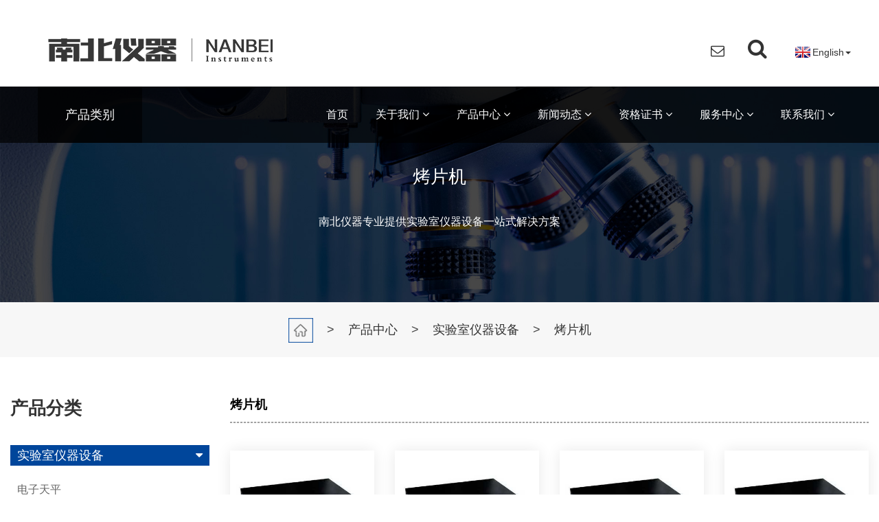

--- FILE ---
content_type: text/html; charset=utf-8
request_url: https://www.nanbeijt.com/list-89.html
body_size: 32144
content:
<!doctype html>
<html lang="zh-CN">
  <head>
    <meta charset="utf-8">
    <meta http-equiv="X-UA-Compatible" content="IE=edge">
    <meta name="viewport" content="width=device-width, initial-scale=1">
    <title>烤片机_南北仪器一站式实验室设备、仪器、工业品供应集团</title>
    <meta name="keywords" content="南北仪器, 烤片机, 样品烤片, 实验室烤片机, 工业烤片机, 高效烤片, 精确烤片" />
    <meta name="description" content="南北仪器有限公司提供高效、精确的烤片机设备，用于实验室和工业领域的样品烤片。我们的烤片机具有快速、精确的烤片功能，可适用于不同材料和尺寸的样品。" />
    <link rel="icon" href="/favicon.ico" type="image/x-icon">
    <link rel="stylesheet" href="/templets/new/css/bootstrap.css">
    <link rel="stylesheet" type="text/css" href="/templets/new/css/slick.css"/>
    <link rel="stylesheet" type="text/css" href="/templets/new/css/slick-theme.css"/>
    <link rel="stylesheet" href="/templets/new/css/style.css">
    <link rel="stylesheet" href="/templets/new/font/iconfont.css">
  <link rel="stylesheet" href="/templets/new/font-awesome-4.7.0/css/font-awesome.min.css">
    <!--[if lt IE 9]>
      <script src="/templets/new/js/html5shiv.min.js"></script>
      <script src="/templets/new/js/respond.min.js"></script>
    <![endif]-->
    <script>
var _hmt = _hmt || [];
(function() {
  var hm = document.createElement("script");
  hm.src = "https://hm.baidu.com/hm.js?5525652d4ec5ee474553545a5780ee9b";
  var s = document.getElementsByTagName("script")[0]; 
  s.parentNode.insertBefore(hm, s);
})();
 var _mtj = _mtj || []; (function () { var mtj = document.createElement("script"); mtj.src = "https://node91.aizhantj.com:21233/tjjs/?k=xwwzf97rod2"; var s = document.getElementsByTagName("script")[0]; s.parentNode.insertBefore(mtj, s); })(); 
</script>
<script type="text/javascript">
    (function(c,l,a,r,i,t,y){
        c[a]=c[a]||function(){(c[a].q=c[a].q||[]).push(arguments)};
        t=l.createElement(r);t.async=1;t.src="https://www.clarity.ms/tag/"+i;
        y=l.getElementsByTagName(r)[0];y.parentNode.insertBefore(t,y);
    })(window, document, "clarity", "script", "runxkrpgb3");
</script>
  </head>
  <body>
    <nav class="navbar navbar-default">
  <div class="navbar-default-box">
      <div class="container-fluid">
        <div class="navbar-header">
          <div class="pull-right navbar-icon">
               <!-- <a href="https://twitter.com/nanbeiyiqi" class="hidden-xs" target="_blank"><i class=""><span class="iconfont icon-twitter"></span></i></a>
              <a href="https://www.facebook.com/NanbeiGroup" class="hidden-xs" target="_blank"><i class=""><span class="iconfont icon-facebook"></span></i></a>
              <a href="https://www.linkedin.com/company/nanbei-instrument-limited" class="hidden-xs" target="_blank"><i class=""><span class="iconfont icon-linkedin"></span></i></a>
              <a href="https://www.youtube.com/channel/UC_1BhUqTxWUPCYwuMnTdRCg" class="hidden-xs" target="_blank"><i class=""><span class="iconfont icon-youtube"></span></i></a> -->
              <a href="mailto:zznbgs@163.com" class="hidden-xs"><i class="fa fa-envelope-o"></i></a>
              <div class="navbar-search"><i class="fa fa-search"></i>
                  <div class="search-form">
                    <form class="form-inline" method="get" action="/search/index.html">
                      <input type="hidden" name="type" value="全部" id="select_value">
                      <input type="text" class="form-control" name="keywords" placeholder="">
                       <i class="fa fa-search" id="search-icon" ></i>
                    </form>
                  </div>
              </div>
               <script type="text/javascript">
                // 获取搜索图标元素
                  var searchIcon = document.getElementById("search-icon");

                  // 添加点击事件处理程序
                  searchIcon.addEventListener("click", function() {
                      // 获取搜索词
                      var searchInput = document.querySelector(".form-control");
                      var searchQuery = searchInput.value;

                      // 获取搜索类型（例如 "全部"）
                      var selectValue = document.getElementById("select_value").value;

                      // 构建搜索URL
                      var searchURL = "/search/index.html?type=" + selectValue + "&keywords=" + searchQuery;

                      // 执行搜索重定向
                      window.location.href = searchURL;
                  });
              </script>
              <div class="navbar-language">
                <div class="language-flag language-flag-en hidden-xs">
                    <b class="country-flag">
                    </b><span>English</span><i class="caret"></i>
                </div>
                <i class="fa fa-globe hidden-md hidden-lg"></i>
                <!-- <ul class="list-unstyled">
                  <li class="language-flag language-flag-en"><a href="https://www.nanbei-china.com" title="English" target="_blank"><b class="country-flag"></b><span>English</span></a></li> -->
                  <!-- <li class="language-flag language-flag-tr"><a href="http://dyu.nanbei-china.com" title="Turkish" target="_blank"><b class="country-flag"></b><span>Turkish</span></a></li>
                 <li class="language-flag language-flag-es"><a href="http://xbyy.nanbei-china.com" title="Spanish" target="_blank"><b class="country-flag"></b><span>Spanish</span></a></li>
                   <li class="language-flag language-flag-ru"><a href="http://eyu.nanbei-china.com" title="Russian" target="_blank"><b class="country-flag"></b><span>Russian</span></a></li>
                  <li class="language-flag language-flag-pt"><a href="http://pty.nanbei-china.com" title="Portuguese" target="_blank"><b class="country-flag"></b><span>Portuguese</span></a></li>
                   <li class="language-flag language-flag-th lang-item"><a href="http://ty.nanbei-china.com" title="Thai" target="_blank"><b class="country-flag"></b><span>Thai</span></a></li>
                     <li class="language-flag language-flag-ko"><a href="http://hy.nanbei-china.com" title="Korean" target="_blank"><b class="country-flag"></b><span>Korean</span></a></li>
                   <li class="language-flag language-flag-fr"><a href="http://fyu.nanbei-china.com" title="French" target="_blank"><b class="country-flag"></b><span>French</span></a></li>
                   <li class="language-flag language-flag-it"><a href="http://yny.nanbei-china.com" title="Italian" target="_blank"><b class="country-flag"></b><span>Italian</span></a></li> -->
                  
                  
                 <!--
                  
                   <li class="language-flag language-flag-de"><a href="http://de.nanbeilaboratory.com/" title="German" target="_blank"><b class="country-flag"></b><span>German</span></a></li>
                  <li class="language-flag language-flag-ja"><a href="http://ja.nanbeilaboratory.com/" title="Japanese" target="_blank"><b class="country-flag"></b><span>Japanese</span></a></li>
                
                   <li class="language-flag language-flag-ar"><a href="http://ar.nanbeilaboratory.com/" title="Arabic" target="_blank"><b class="country-flag"></b><span>Arabic</span></a></li>
                   <li class="language-flag language-flag-ga"><a href="http://ga.nanbeilaboratory.com/" title="Irish" target="_blank"><b class="country-flag"></b><span>Irish</span></a></li>
                   <li class="language-flag language-flag-el"><a href="http://el.nanbeilaboratory.com/" title="Greek" target="_blank"><b class="country-flag"></b><span>Greek</span></a></li>
                 
                  
                   <li class="language-flag language-flag-da"><a href="http://da.nanbeilaboratory.com/" title="Danish" target="_blank"><b class="country-flag"></b><span>Danish</span></a></li>
                   <li class="language-flag language-flag-ro"><a href="http://ro.nanbeilaboratory.com/" title="Romanian" target="_blank"><b class="country-flag"></b><span>Romanian</span></a></li>
                   <li class="language-flag language-flag-id"><a href="http://id.nanbeilaboratory.com/" title="Indonesian" target="_blank"><b class="country-flag"></b><span>Indonesian</span></a></li>
                   <li class="language-flag language-flag-cs"><a href="http://cs.nanbeilaboratory.com/" title="Czech" target="_blank"><b class="country-flag"></b><span>Czech</span></a></li>
                   <li class="language-flag language-flag-af"><a href="http://af.nanbeilaboratory.com/" title="Afrikaans" target="_blank"><b class="country-flag"></b><span>Afrikaans</span></a></li>
                   <li class="language-flag language-flag-sv"><a href="http://sv.nanbeilaboratory.com/" title="Swedish" target="_blank"><b class="country-flag"></b><span>Swedish</span></a></li>
                   <li class="language-flag language-flag-pl"><a href="http://pl.nanbeilaboratory.com/" title="Polish" target="_blank"><b class="country-flag"></b><span>Polish</span></a></li>
                   <li class="language-flag language-flag-eu"><a href="http://eu.nanbeilaboratory.com/" title="Basque" target="_blank"><b class="country-flag"></b><span>Basque</span></a></li>
                   <li class="language-flag language-flag-ca"><a href="http://ca.nanbeilaboratory.com/" title="Catalan" target="_blank"><b class="country-flag"></b><span>Catalan</span></a></li>
                   <li class="language-flag language-flag-eo"><a href="http://eo.nanbeilaboratory.com/" title="Esperanto" target="_blank"><b class="country-flag"></b><span>Esperanto</span></a></li>
                   <li class="language-flag language-flag-hi"><a href="http://hi.nanbeilaboratory.com/" title="Hindi" target="_blank"><b class="country-flag"></b><span>Hindi</span></a></li>
                   <li class="language-flag language-flag-lo"><a href="http://lo.nanbeilaboratory.com/" title="Lao" target="_blank"><b class="country-flag"></b><span>Lao</span></a></li>
                   <li class="language-flag language-flag-sq"><a href="http://sq.nanbeilaboratory.com/" title="Albanian" target="_blank"><b class="country-flag"></b><span>Albanian</span></a></li>
                   <li class="language-flag language-flag-am"><a href="http://am.nanbeilaboratory.com/" title="Amharic" target="_blank"><b class="country-flag"></b><span>Amharic</span></a></li>
                   <li class="language-flag language-flag-hy"><a href="http://hy.nanbeilaboratory.com/" title="Armenian" target="_blank"><b class="country-flag"></b><span>Armenian</span></a></li>
                   <li class="language-flag language-flag-az"><a href="http://az.nanbeilaboratory.com/" title="Azerbaijani" target="_blank"><b class="country-flag"></b><span>Azerbaijani</span></a></li>
                   <li class="language-flag language-flag-be"><a href="http://be.nanbeilaboratory.com/" title="Belarusian" target="_blank"><b class="country-flag"></b><span>Belarusian</span></a></li>
                   <li class="language-flag language-flag-bn"><a href="http://bn.nanbeilaboratory.com/" title="Bengali" target="_blank"><b class="country-flag"></b><span>Bengali</span></a></li>
                   <li class="language-flag language-flag-bs"><a href="http://bs.nanbeilaboratory.com/" title="Bosnian" target="_blank"><b class="country-flag"></b><span>Bosnian</span></a></li>
                   <li class="language-flag language-flag-bg"><a href="http://bg.nanbeilaboratory.com/" title="Bulgarian" target="_blank"><b class="country-flag"></b><span>Bulgarian</span></a></li>
                   <li class="language-flag language-flag-ceb"><a href="http://ceb.nanbeilaboratory.com/" title="Cebuano" target="_blank"><b class="country-flag"></b><span>Cebuano</span></a></li>
                   <li class="language-flag language-flag-ny"><a href="http://ny.nanbeilaboratory.com/" title="Chichewa" target="_blank"><b class="country-flag"></b><span>Chichewa</span></a></li>
                   <li class="language-flag language-flag-co"><a href="http://co.nanbeilaboratory.com/" title="Corsican" target="_blank"><b class="country-flag"></b><span>Corsican</span></a></li>
                   <li class="language-flag language-flag-hr lang-item"><a href="http://hr.nanbeilaboratory.com/" title="Croatian" target="_blank"><b class="country-flag"></b><span>Croatian</span></a></li>
                   <li class="language-flag language-flag-nl lang-item"><a href="http://nl.nanbeilaboratory.com/" title="Dutch" target="_blank"><b class="country-flag"></b><span>Dutch</span></a></li>
                   <li class="language-flag language-flag-et lang-item"><a href="http://et.nanbeilaboratory.com/" title="Estonian" target="_blank"><b class="country-flag"></b><span>Estonian</span></a></li>
                   <li class="language-flag language-flag-tl lang-item"><a href="http://tl.nanbeilaboratory.com/" title="Filipino" target="_blank"><b class="country-flag"></b><span>Filipino</span></a></li>
                   <li class="language-flag language-flag-fi lang-item"><a href="http://fi.nanbeilaboratory.com/" title="Finnish" target="_blank"><b class="country-flag"></b><span>Finnish</span></a></li>
                   <li class="language-flag language-flag-fy lang-item"><a href="http://fy.nanbeilaboratory.com/" title="Frisian" target="_blank"><b class="country-flag"></b><span>Frisian</span></a></li>
                   <li class="language-flag language-flag-gl lang-item"><a href="http://gl.nanbeilaboratory.com/" title="Galician" target="_blank"><b class="country-flag"></b><span>Galician</span></a></li>
                   <li class="language-flag language-flag-ka lang-item"><a href="http://ka.nanbeilaboratory.com/" title="Georgian" target="_blank"><b class="country-flag"></b><span>Georgian</span></a></li>
                   <li class="language-flag language-flag-gu lang-item"><a href="http://gu.nanbeilaboratory.com/" title="Gujarati" target="_blank"><b class="country-flag"></b><span>Gujarati</span></a></li>
                   <li class="language-flag language-flag-ht lang-item"><a href="http://ht.nanbeilaboratory.com/" title="Haitian" target="_blank"><b class="country-flag"></b><span>Haitian</span></a></li>
                   <li class="language-flag language-flag-ha lang-item"><a href="http://ha.nanbeilaboratory.com/" title="Hausa" target="_blank"><b class="country-flag"></b><span>Hausa</span></a></li>
                   <li class="language-flag language-flag-haw lang-item"><a href="http://haw.nanbeilaboratory.com/" title="Hawaiian" target="_blank"><b class="country-flag"></b><span>Hawaiian</span></a></li>
                   <li class="language-flag language-flag-iw lang-item"><a href="http://iw.nanbeilaboratory.com/" title="Hebrew" target="_blank"><b class="country-flag"></b><span>Hebrew</span></a></li>
                   <li class="language-flag language-flag-hmn lang-item"><a href="http://hmn.nanbeilaboratory.com/" title="Hmong" target="_blank"><b class="country-flag"></b><span>Hmong</span></a></li>
                   <li class="language-flag language-flag-hu lang-item"><a href="http://hu.nanbeilaboratory.com/" title="Hungarian" target="_blank"><b class="country-flag"></b><span>Hungarian</span></a></li>
                   <li class="language-flag language-flag-is lang-item"><a href="http://is.nanbeilaboratory.com/" title="Icelandic" target="_blank"><b class="country-flag"></b><span>Icelandic</span></a></li>
                   <li class="language-flag language-flag-ig lang-item"><a href="http://ig.nanbeilaboratory.com/" title="Igbo" target="_blank"><b class="country-flag"></b><span>Igbo</span></a></li>
                   <li class="language-flag language-flag-jw lang-item"><a href="http://jw.nanbeilaboratory.com/" title="Javanese" target="_blank"><b class="country-flag"></b><span>Javanese</span></a></li>
                   <li class="language-flag language-flag-kn lang-item"><a href="http://kn.nanbeilaboratory.com/" title="Kannada" target="_blank"><b class="country-flag"></b><span>Kannada</span></a></li>
                   <li class="language-flag language-flag-kk lang-item"><a href="http://kk.nanbeilaboratory.com/" title="Kazakh" target="_blank"><b class="country-flag"></b><span>Kazakh</span></a></li>
                   <li class="language-flag language-flag-km lang-item"><a href="http://km.nanbeilaboratory.com/" title="Khmer" target="_blank"><b class="country-flag"></b><span>Khmer</span></a></li>
                   <li class="language-flag language-flag-ku lang-item"><a href="http://ku.nanbeilaboratory.com/" title="Kurdish" target="_blank"><b class="country-flag"></b><span>Kurdish</span></a></li>
                   <li class="language-flag language-flag-ky lang-item"><a href="http://ky.nanbeilaboratory.com/" title="Kyrgyz" target="_blank"><b class="country-flag"></b><span>Kyrgyz</span></a></li>
                   <li class="language-flag language-flag-la lang-item"><a href="http://la.nanbeilaboratory.com/" title="Latin" target="_blank"><b class="country-flag"></b><span>Latin</span></a></li>
                   <li class="language-flag language-flag-lv lang-item"><a href="http://lv.nanbeilaboratory.com/" title="Latvian" target="_blank"><b class="country-flag"></b><span>Latvian</span></a></li>
                   <li class="language-flag language-flag-lt lang-item"><a href="http://lt.nanbeilaboratory.com/" title="Lithuanian" target="_blank"><b class="country-flag"></b><span>Lithuanian</span></a></li>
                   <li class="language-flag language-flag-lb lang-item"><a href="http://lb.nanbeilaboratory.com/" title="Luxembou.." target="_blank"><b class="country-flag"></b><span>Luxembou..</span></a></li>
                   <li class="language-flag language-flag-mk lang-item"><a href="http://mk.nanbeilaboratory.com/" title="Macedonian" target="_blank"><b class="country-flag"></b><span>Macedonian</span></a></li>
                   <li class="language-flag language-flag-mg lang-item"><a href="http://mg.nanbeilaboratory.com/" title="Malagasy" target="_blank"><b class="country-flag"></b><span>Malagasy</span></a></li>
                   <li class="language-flag language-flag-ms lang-item"><a href="http://ms.nanbeilaboratory.com/" title="Malay" target="_blank"><b class="country-flag"></b><span>Malay</span></a></li>
                   <li class="language-flag language-flag-ml lang-item"><a href="http://ml.nanbeilaboratory.com/" title="Malayalam" target="_blank"><b class="country-flag"></b><span>Malayalam</span></a></li>
                   <li class="language-flag language-flag-mt lang-item"><a href="http://mt.nanbeilaboratory.com/" title="Maltese" target="_blank"><b class="country-flag"></b><span>Maltese</span></a></li>
                   <li class="language-flag language-flag-mi lang-item"><a href="http://mi.nanbeilaboratory.com/" title="Maori" target="_blank"><b class="country-flag"></b><span>Maori</span></a></li>
                   <li class="language-flag language-flag-mr lang-item"><a href="http://mr.nanbeilaboratory.com/" title="Marathi" target="_blank"><b class="country-flag"></b><span>Marathi</span></a></li>
                   <li class="language-flag language-flag-mn lang-item"><a href="http://mn.nanbeilaboratory.com/" title="Mongolian" target="_blank"><b class="country-flag"></b><span>Mongolian</span></a></li>
                   <li class="language-flag language-flag-my lang-item"><a href="http://my.nanbeilaboratory.com/" title="Burmese" target="_blank"><b class="country-flag"></b><span>Burmese</span></a></li>
                   <li class="language-flag language-flag-ne lang-item"><a href="http://ne.nanbeilaboratory.com/" title="Nepali" target="_blank"><b class="country-flag"></b><span>Nepali</span></a></li>
                   <li class="language-flag language-flag-no lang-item"><a href="http://no.nanbeilaboratory.com/" title="Norwegian" target="_blank"><b class="country-flag"></b><span>Norwegian</span></a></li>
                   <li class="language-flag language-flag-ps lang-item"><a href="http://ps.nanbeilaboratory.com/" title="Pashto" target="_blank"><b class="country-flag"></b><span>Pashto</span></a></li>
                   <li class="language-flag language-flag-fa lang-item"><a href="http://fa.nanbeilaboratory.com/" title="Persian" target="_blank"><b class="country-flag"></b><span>Persian</span></a></li>
                   <li class="language-flag language-flag-pa lang-item"><a href="http://pa.nanbeilaboratory.com/" title="Punjabi" target="_blank"><b class="country-flag"></b><span>Punjabi</span></a></li>
                   <li class="language-flag language-flag-sr lang-item"><a href="http://sr.nanbeilaboratory.com/" title="Serbian" target="_blank"><b class="country-flag"></b><span>Serbian</span></a></li>
                   <li class="language-flag language-flag-st lang-item"><a href="http://st.nanbeilaboratory.com/" title="Sesotho" target="_blank"><b class="country-flag"></b><span>Sesotho</span></a></li>
                   <li class="language-flag language-flag-si lang-item"><a href="http://si.nanbeilaboratory.com/" title="Sinhala" target="_blank"><b class="country-flag"></b><span>Sinhala</span></a></li>
                   <li class="language-flag language-flag-sk lang-item"><a href="http://sk.nanbeilaboratory.com/" title="Slovak" target="_blank"><b class="country-flag"></b><span>Slovak</span></a></li>
                   <li class="language-flag language-flag-sl lang-item"><a href="http://sl.nanbeilaboratory.com/" title="Slovenian" target="_blank"><b class="country-flag"></b><span>Slovenian</span></a></li>
                   <li class="language-flag language-flag-so lang-item"><a href="http://so.nanbeilaboratory.com/" title="Somali" target="_blank"><b class="country-flag"></b><span>Somali</span></a></li>
                   <li class="language-flag language-flag-sm lang-item"><a href="http://sm.nanbeilaboratory.com/" title="Samoan" target="_blank"><b class="country-flag"></b><span>Samoan</span></a></li>
                   <li class="language-flag language-flag-gd lang-item"><a href="http://gd.nanbeilaboratory.com/" title="Scots Gaelic" target="_blank"><b class="country-flag"></b><span>Scots Gaelic</span></a></li>
                   <li class="language-flag language-flag-sn lang-item"><a href="http://sn.nanbeilaboratory.com/" title="Shona" target="_blank"><b class="country-flag"></b><span>Shona</span></a></li>
                   <li class="language-flag language-flag-sd lang-item"><a href="http://sd.nanbeilaboratory.com/" title="Sindhi" target="_blank"><b class="country-flag"></b><span>Sindhi</span></a></li>
                   <li class="language-flag language-flag-su lang-item"><a href="http://su.nanbeilaboratory.com/" title="Sundanese" target="_blank"><b class="country-flag"></b><span>Sundanese</span></a></li>
                   <li class="language-flag language-flag-sw lang-item"><a href="http://sw.nanbeilaboratory.com/" title="Swahili" target="_blank"><b class="country-flag"></b><span>Swahili</span></a></li>
                   <li class="language-flag language-flag-tg lang-item"><a href="http://tg.nanbeilaboratory.com/" title="Tajik" target="_blank"><b class="country-flag"></b><span>Tajik</span></a></li>
                   <li class="language-flag language-flag-ta lang-item"><a href="http://ta.nanbeilaboratory.com/" title="Tamil" target="_blank"><b class="country-flag"></b><span>Tamil</span></a></li>
                   <li class="language-flag language-flag-te lang-item"><a href="http://te.nanbeilaboratory.com/" title="Telugu" target="_blank"><b class="country-flag"></b><span>Telugu</span></a></li>
                 
                   <li class="language-flag language-flag-uk lang-item"><a href="http://uk.nanbeilaboratory.com/" title="Ukrainian" target="_blank"><b class="country-flag"></b><span>Ukrainian</span></a></li>
                   <li class="language-flag language-flag-ur lang-item"><a href="http://ur.nanbeilaboratory.com/" title="Urdu" target="_blank"><b class="country-flag"></b><span>Urdu</span></a></li>
                   <li class="language-flag language-flag-uz lang-item"><a href="http://uz.nanbeilaboratory.com/" title="Uzbek" target="_blank"><b class="country-flag"></b><span>Uzbek</span></a></li>
                   <li class="language-flag language-flag-vi lang-item"><a href="http://vi.nanbeilaboratory.com/" title="Vietnamese" target="_blank"><b class="country-flag"></b><span>Vietnamese</span></a></li>
                   <li class="language-flag language-flag-cy lang-item"><a href="http://cy.nanbeilaboratory.com/" title="Welsh" target="_blank"><b class="country-flag"></b><span>Welsh</span></a></li>
                   <li class="language-flag language-flag-xh lang-item"><a href="http://xh.nanbeilaboratory.com/" title="Xhosa" target="_blank"><b class="country-flag"></b><span>Xhosa</span></a></li>
                   <li class="language-flag language-flag-yi lang-item"><a href="http://yi.nanbeilaboratory.com/" title="Yiddish" target="_blank"><b class="country-flag"></b><span>Yiddish</span></a></li>
                   <li class="language-flag language-flag-yo lang-item"><a href="http://yo.nanbeilaboratory.com/" title="Yoruba" target="_blank"><b class="country-flag"></b><span>Yoruba</span></a></li>
                   <li class="language-flag language-flag-zu lang-item"><a href="http://zu.nanbeilaboratory.com/" title="Zulu" target="_blank"><b class="country-flag"></b><span>Zulu</span></a></li>
                   <li class="language-flag language-flag-rw lang-item"><a href="http://rw.nanbeilaboratory.com/" title="Kinyarwanda" target="_blank"><b class="country-flag"></b><span>Kinyarwanda</span></a></li>
                   <li class="language-flag language-flag-tt lang-item"><a href="http://tt.nanbeilaboratory.com/" title="Tatar" target="_blank"><b class="country-flag"></b><span>Tatar</span></a></li>
                   <li class="language-flag language-flag-or lang-item"><a href="http://or.nanbeilaboratory.com/" title="Oriya" target="_blank"><b class="country-flag"></b><span>Oriya</span></a></li>
                   <li class="language-flag language-flag-tk lang-item"><a href="http://tk.nanbeilaboratory.com/" title="Turkmen" target="_blank"><b class="country-flag"></b><span>Turkmen</span></a></li>
                   <li class="language-flag language-flag-ug lang-item"><a href="http://ug.nanbeilaboratory.com/" title="Uyghur" target="_blank"><b class="country-flag"></b><span>Uyghur</span></a></li>-->
                </ul>
                <span class="navbar-language-close hidden-md hidden-lg">X</span> 
              </div>
              
          </div>
          <button type="button" class="navbar-toggle collapsed" data-toggle="collapse" data-target="#bs-example-navbar-collapse-1" aria-expanded="false">
            <span class="sr-only">切换导航</span>
            <span class="icon-bar"></span>
            <span class="icon-bar"></span>
            <span class="icon-bar"></span>
          </button>
          <a class="navbar-brand pull-left" href="/"><img src="/templets/new/images/logo2.png" alt="南北仪器有限公司"></a>
        </div>
      </div>
    </div>

      <div class="collapse navbar-collapse" id="bs-example-navbar-collapse-1">
        <div class="container-fluid">
          <ul class="nav navbar-nav pull-left navbar-category hidden-xs">
            <li class="dropdown">
              <a href="#" class="dropdown-toggle" data-toggle="dropdown" role="button" aria-haspopup="true" aria-expanded="false"> 产品类别  <span class="caret hidden-lg hidden-md pull-right"></span> </a>
              <!-- <ul class="dropdown-menu">
                                 <li><a href="/list-1163.html">公司新闻</a></li>
                                <li><a href="/list-13.html">行业动态</a></li>
                              </ul> -->
              <ul class="dropdown-menu">
                                 <li><a href="/list-7.html">实验室仪器设备</a>
                    <div class="navbar-category-son">
                       
                      <a href="/list-9.html">电子天平</a>
                       
                      <a href="/list-10.html">冷冻干燥机</a>
                       
                      <a href="/list-35.html">超净工作台</a>
                       
                      <a href="/list-36.html">电阻炉</a>
                       
                      <a href="/list-37.html">双层玻璃反应釜</a>
                       
                      <a href="/list-38.html">超声波清洗机</a>
                       
                      <a href="/list-39.html">低温冷却液循环泵</a>
                       
                      <a href="/list-40.html">离心机</a>
                       
                      <a href="/list-41.html">旋转蒸发仪</a>
                       
                      <a href="/list-42.html">多功能玻璃反应器</a>
                       
                      <a href="/list-43.html">蒸馏水器</a>
                       
                      <a href="/list-1088.html">除湿机</a>
                       
                      <a href="/list-44.html">恒温水浴锅</a>
                       
                      <a href="/list-45.html">油浴锅</a>
                       
                      <a href="/list-46.html">恒温金属浴</a>
                       
                      <a href="/list-47.html">干式恒温器</a>
                       
                      <a href="/list-48.html">酸度计</a>
                       
                      <a href="/list-49.html">玻璃仪器烘干器</a>
                       
                      <a href="/list-50.html">纯水机</a>
                       
                      <a href="/list-51.html">振荡器</a>
                       
                      <a href="/list-52.html">低温恒温槽</a>
                       
                      <a href="/list-53.html">粉碎机</a>
                       
                      <a href="/list-54.html">制样粉碎机</a>
                       
                      <a href="/list-55.html">循环水真空泵</a>
                       
                      <a href="/list-56.html">旋片式真空泵</a>
                       
                      <a href="/list-57.html">隔膜真空泵</a>
                       
                      <a href="/list-58.html">蠕动泵</a>
                       
                      <a href="/list-59.html">恒流泵</a>
                       
                      <a href="/list-60.html">可调电炉</a>
                       
                      <a href="/list-61.html">电热板</a>
                       
                      <a href="/list-62.html">电热套</a>
                       
                      <a href="/list-63.html">磁力搅拌器</a>
                       
                      <a href="/list-65.html">双重蒸馏水器</a>
                       
                      <a href="/list-66.html">消化炉</a>
                       
                      <a href="/list-67.html">氮吹仪</a>
                       
                      <a href="/list-68.html">化学合成仪</a>
                       
                      <a href="/list-69.html">整体实验室家具</a>
                       
                      <a href="/list-70.html">管式电阻炉</a>
                       
                      <a href="/list-71.html">防磁柜</a>
                       
                      <a href="/list-72.html">手消毒器</a>
                       
                      <a href="/list-74.html">消解仪</a>
                       
                      <a href="/list-75.html">分散机</a>
                       
                      <a href="/list-76.html">匀浆机</a>
                       
                      <a href="/list-77.html">旋涡混合器</a>
                       
                      <a href="/list-78.html">均质器</a>
                       
                      <a href="/list-79.html">喷雾干燥机</a>
                       
                      <a href="/list-64.html">电动搅拌器</a>
                       
                      <a href="/list-73.html">压片机</a>
                       
                      <a href="/list-95.html">加湿机</a>
                       
                      <a href="/list-128.html">影像测量仪</a>
                                          </div>
                </li>
                                <li><a href="/list-8.html">生命科学仪器及设备</a>
                    <div class="navbar-category-son">
                       
                      <a href="/list-11.html">生物安全柜</a>
                       
                      <a href="/list-12.html">低温冰箱</a>
                       
                      <a href="/list-136.html">蒸汽灭菌器</a>
                       
                      <a href="/list-137.html">液氮罐</a>
                       
                      <a href="/list-138.html">超声波细胞破碎仪</a>
                       
                      <a href="/list-139.html">恒温摇床</a>
                       
                      <a href="/list-140.html">基因扩增仪（PCR仪）</a>
                       
                      <a href="/list-141.html">基因导入仪</a>
                       
                      <a href="/list-142.html">凝胶成像</a>
                       
                      <a href="/list-143.html">凝胶电泳</a>
                       
                      <a href="/list-144.html">分子杂交仪</a>
                       
                      <a href="/list-145.html">净化工作台</a>
                       
                      <a href="/list-146.html">自动部分收集器</a>
                       
                      <a href="/list-147.html">电泳仪</a>
                       
                      <a href="/list-148.html">电泳仪电源</a>
                       
                      <a href="/list-149.html">酶标仪</a>
                       
                      <a href="/list-150.html">洗板机</a>
                       
                      <a href="/list-151.html">生化分析仪</a>
                       
                      <a href="/list-152.html">梯度混合器</a>
                       
                      <a href="/list-153.html">核酸蛋白检测仪</a>
                       
                      <a href="/list-154.html">恒温混匀仪</a>
                       
                      <a href="/list-155.html">动物细胞培养反应器</a>
                       
                      <a href="/list-156.html">紫外分析仪</a>
                       
                      <a href="/list-157.html">基因枪</a>
                       
                      <a href="/list-158.html">紫外交联仪</a>
                       
                      <a href="/list-159.html">细胞融合仪</a>
                       
                      <a href="/list-160.html">分子杂交炉</a>
                       
                      <a href="/list-161.html">组织捣碎机</a>
                       
                      <a href="/list-162.html">微板恒温孵育系列</a>
                       
                      <a href="/list-163.html">脱色摇床</a>
                       
                      <a href="/list-164.html">生物反应器</a>
                       
                      <a href="/list-165.html">显微（细胞）电泳系统</a>
                       
                      <a href="/list-166.html">层析仪</a>
                       
                      <a href="/list-167.html">紫外检测仪</a>
                       
                      <a href="/list-168.html">敞开式单层大容量摇瓶机</a>
                       
                      <a href="/list-169.html">敞开式双层大容量摇瓶机</a>
                       
                      <a href="/list-170.html">低温超高压连续流细胞破碎机</a>
                       
                      <a href="/list-171.html">纳米均质机</a>
                       
                      <a href="/list-172.html">动物疫病快速检测仪</a>
                       
                      <a href="/list-173.html">程序降温盒</a>
                       
                      <a href="/list-174.html">实时荧光定量PCR仪</a>
                       
                      <a href="/list-175.html">ATP荧光检测仪</a>
                       
                      <a href="/list-176.html">电泳槽</a>
                       
                      <a href="/list-177.html">化学发光成像系统</a>
                       
                      <a href="/list-178.html">生物发酵罐</a>
                       
                      <a href="/list-179.html">注射器测试仪</a>
                       
                      <a href="/list-180.html">真空离心浓缩仪</a>
                       
                      <a href="/list-1189.html">PCR</a>
                                          </div>
                </li>
                                <li><a href="/list-18.html">制冰机</a>
                    <div class="navbar-category-son">
                       
                      <a href="/list-181.html">餐饮制冰机</a>
                       
                      <a href="/list-182.html">雪花制冰机</a>
                       
                      <a href="/list-183.html">片冰机</a>
                       
                      <a href="/list-184.html">圆柱制冰机</a>
                       
                      <a href="/list-185.html">刨冰机</a>
                       
                      <a href="/list-186.html">不锈钢净水器</a>
                       
                      <a href="/list-187.html">冰砖机</a>
                       
                      <a href="/list-188.html">冰熊制冰机</a>
                       
                      <a href="/list-189.html">商用制雪机</a>
                       
                      <a href="/list-190.html">工作台系列制冰机</a>
                       
                      <a href="/list-191.html">绵绵制冰机</a>
                       
                      <a href="/list-192.html">大型食用颗粒冰机</a>
                                          </div>
                </li>
                                <li><a href="/list-15.html">检测仪器设备</a>
                    <div class="navbar-category-son">
                       
                      <a href="/list-193.html">色差仪</a>
                       
                      <a href="/list-194.html">浊度仪</a>
                       
                      <a href="/list-195.html">白度仪</a>
                       
                      <a href="/list-196.html">色度仪</a>
                       
                      <a href="/list-197.html">熔点仪</a>
                       
                      <a href="/list-198.html">旋光仪</a>
                       
                      <a href="/list-199.html">测汞仪</a>
                       
                      <a href="/list-200.html">水分测定仪</a>
                       
                      <a href="/list-201.html">旋转粘度计</a>
                       
                      <a href="/list-202.html">阿贝折射仪</a>
                       
                      <a href="/list-203.html">凯氏定氮仪</a>
                       
                      <a href="/list-204.html">红外线测温仪</a>
                       
                      <a href="/list-205.html">红外灭菌器</a>
                       
                      <a href="/list-206.html">粗纤维测定仪</a>
                       
                      <a href="/list-207.html">尘埃离子计数器</a>
                       
                      <a href="/list-208.html">光泽度仪</a>
                       
                      <a href="/list-209.html">罗维朋比色计</a>
                       
                      <a href="/list-210.html">测氧仪</a>
                       
                      <a href="/list-211.html">重金属消解仪</a>
                       
                      <a href="/list-212.html">酒精检测仪</a>
                       
                      <a href="/list-213.html">离子计</a>
                       
                      <a href="/list-214.html">焦度计</a>
                       
                      <a href="/list-215.html">应力仪</a>
                       
                      <a href="/list-216.html">pH计检定仪</a>
                       
                      <a href="/list-217.html">恒电位仪</a>
                       
                      <a href="/list-218.html">冰点仪</a>
                       
                      <a href="/list-219.html">盐度计</a>
                       
                      <a href="/list-220.html">糖度计</a>
                       
                      <a href="/list-221.html">重金属检测系统</a>
                       
                      <a href="/list-222.html">余氯计</a>
                       
                      <a href="/list-223.html">TDS计</a>
                       
                      <a href="/list-224.html">钠度计</a>
                       
                      <a href="/list-225.html">氯度计</a>
                       
                      <a href="/list-226.html">氟度计</a>
                       
                      <a href="/list-227.html">余氯仪</a>
                       
                      <a href="/list-228.html">啤酒饮料CO2测定仪</a>
                       
                      <a href="/list-229.html">光电比色计</a>
                       
                      <a href="/list-230.html">比色分析仪</a>
                       
                      <a href="/list-231.html">三元素分析仪</a>
                       
                      <a href="/list-232.html">荧光法溶解氧</a>
                       
                      <a href="/list-233.html">化学膜溶解氧</a>
                       
                      <a href="/list-234.html">爆炸物探测仪</a>
                       
                      <a href="/list-235.html">椭偏仪</a>
                       
                      <a href="/list-236.html">紫外辐照计</a>
                       
                      <a href="/list-237.html">亮度计</a>
                       
                      <a href="/list-238.html">地沟油快速检测仪</a>
                       
                      <a href="/list-239.html">氮磷钙测定仪</a>
                       
                      <a href="/list-240.html">透光率仪</a>
                       
                      <a href="/list-241.html">折光仪</a>
                       
                      <a href="/list-242.html">工业品检查仪器</a>
                                          </div>
                </li>
                                <li><a href="/list-16.html">干燥箱/培养箱/试验箱</a>
                    <div class="navbar-category-son">
                       
                      <a href="/list-261.html">电热鼓风干燥箱</a>
                       
                      <a href="/list-262.html">电热恒温干燥箱</a>
                       
                      <a href="/list-263.html">精密烘箱</a>
                       
                      <a href="/list-264.html">真空干燥箱</a>
                       
                      <a href="/list-265.html">干燥箱/培养箱（两用）</a>
                       
                      <a href="/list-266.html">生化培养箱</a>
                       
                      <a href="/list-267.html">恒温培养箱</a>
                       
                      <a href="/list-268.html">霉菌培养箱</a>
                       
                      <a href="/list-270.html">二氧化碳培养箱</a>
                       
                      <a href="/list-271.html">隔水式培养箱</a>
                       
                      <a href="/list-272.html">恒温恒湿箱</a>
                       
                      <a href="/list-273.html">振荡培养箱</a>
                       
                      <a href="/list-274.html">人工气候箱</a>
                       
                      <a href="/list-275.html">种子培养箱</a>
                       
                      <a href="/list-276.html">种子老化箱</a>
                       
                      <a href="/list-277.html">低温培养箱</a>
                       
                      <a href="/list-278.html">低温生化培养箱</a>
                       
                      <a href="/list-279.html">干烤灭菌器</a>
                       
                      <a href="/list-280.html">高温鼓风干燥箱</a>
                       
                      <a href="/list-281.html">热空气消毒箱</a>
                       
                      <a href="/list-282.html">隔水式恒温培养箱</a>
                       
                      <a href="/list-283.html">电热恒温培养箱</a>
                       
                      <a href="/list-284.html">植物培养箱</a>
                       
                      <a href="/list-285.html">厌氧培养箱</a>
                       
                      <a href="/list-286.html">药品实验室稳定箱</a>
                       
                      <a href="/list-287.html">药品稳定性试验箱</a>
                       
                      <a href="/list-288.html">反应釜干燥箱</a>
                       
                      <a href="/list-289.html">防爆干燥箱</a>
                       
                      <a href="/list-290.html">旋转干燥箱</a>
                       
                      <a href="/list-291.html">纺织品干燥箱</a>
                       
                      <a href="/list-292.html">远红外焊条烘箱</a>
                       
                      <a href="/list-293.html">干热消毒箱</a>
                       
                      <a href="/list-294.html">四面光照人工气候箱</a>
                       
                      <a href="/list-295.html">三温区光照培养箱</a>
                       
                      <a href="/list-296.html">四面光照培养箱</a>
                       
                      <a href="/list-297.html">盐雾腐蚀试验箱</a>
                       
                      <a href="/list-298.html">氙灯耐气候试验箱</a>
                       
                      <a href="/list-299.html">高低温试验箱</a>
                       
                      <a href="/list-300.html">烤鱼箱</a>
                       
                      <a href="/list-301.html">远红外快速干燥箱</a>
                       
                      <a href="/list-302.html">真空干燥器</a>
                       
                      <a href="/list-303.html">步入式试验室</a>
                       
                      <a href="/list-304.html">真空手套箱</a>
                       
                      <a href="/list-305.html">紫外线加速老化试验机</a>
                       
                      <a href="/list-306.html">电池恒温测试箱</a>
                       
                      <a href="/list-269.html">光照培养箱</a>
                                          </div>
                </li>
                                <li><a href="/list-17.html">化学分析仪器</a>
                    <div class="navbar-category-son">
                       
                      <a href="/list-307.html">紫外可见分光光度计</a>
                       
                      <a href="/list-308.html">可见分光光度计</a>
                       
                      <a href="/list-309.html">气相色谱仪</a>
                       
                      <a href="/list-310.html">液相色谱仪</a>
                       
                      <a href="/list-311.html">电位滴定仪</a>
                       
                      <a href="/list-312.html">荧光光度计</a>
                       
                      <a href="/list-313.html">火焰光度计</a>
                       
                      <a href="/list-314.html">质谱仪</a>
                       
                      <a href="/list-315.html">色谱检测器</a>
                       
                      <a href="/list-316.html">制备液相色谱</a>
                       
                      <a href="/list-317.html">顶空进样器</a>
                       
                      <a href="/list-318.html">自动进样器</a>
                       
                      <a href="/list-319.html">荧光分光光度计</a>
                       
                      <a href="/list-320.html">原子吸收光谱仪</a>
                       
                      <a href="/list-321.html">酸碱浓度计</a>
                       
                      <a href="/list-322.html">卡氏水分测定仪</a>
                       
                      <a href="/list-323.html">红外光谱仪</a>
                       
                      <a href="/list-324.html">多参数分析仪</a>
                       
                      <a href="/list-325.html">X射线衍射仪</a>
                       
                      <a href="/list-326.html">红外碳硫分析仪</a>
                       
                      <a href="/list-327.html">原子吸收分光光度计</a>
                       
                      <a href="/list-328.html">原子荧光光度计</a>
                       
                      <a href="/list-329.html">液相锈蚀测定</a>
                       
                      <a href="/list-330.html">三用紫外分析仪</a>
                       
                      <a href="/list-331.html">针式过滤器</a>
                       
                      <a href="/list-332.html">电化学工作站</a>
                       
                      <a href="/list-333.html">自动永停滴定仪</a>
                       
                      <a href="/list-334.html">电化学分析仪</a>
                       
                      <a href="/list-335.html">校准液</a>
                       
                      <a href="/list-336.html">近红外分光光度计</a>
                       
                      <a href="/list-337.html">离子迁移谱系统</a>
                       
                      <a href="/list-338.html">电化学分析仪</a>
                       
                      <a href="/list-339.html">电脑多元素联测分析仪</a>
                       
                      <a href="/list-340.html">碳硫分析仪器</a>
                       
                      <a href="/list-341.html">智能元素分析仪</a>
                       
                      <a href="/list-342.html">五大元素分析仪器</a>
                       
                      <a href="/list-343.html">炉前铁水快速分析仪</a>
                       
                      <a href="/list-344.html">间歇泵进样原子荧光光度计</a>
                       
                      <a href="/list-345.html">顺序注射原子荧光光度计</a>
                       
                      <a href="/list-346.html">固体进样原子荧光光度计</a>
                       
                      <a href="/list-347.html">原子荧光形态分析仪</a>
                       
                      <a href="/list-348.html">全自动流动注射分析仪</a>
                       
                      <a href="/list-349.html">全自动卤素测定仪</a>
                       
                      <a href="/list-350.html">热解析仪</a>
                                          </div>
                </li>
                                <li><a href="/list-19.html">光学仪器设备</a>
                    <div class="navbar-category-son">
                       
                      <a href="/list-351.html">生物显微镜</a>
                       
                      <a href="/list-352.html">体视显微镜</a>
                       
                      <a href="/list-353.html">金相显微镜</a>
                       
                      <a href="/list-354.html">学生显微镜</a>
                       
                      <a href="/list-355.html">工业显微镜</a>
                       
                      <a href="/list-356.html">数码显微镜</a>
                       
                      <a href="/list-357.html">珠宝显微镜</a>
                       
                      <a href="/list-358.html">读数显微镜</a>
                       
                      <a href="/list-359.html">工具显微镜</a>
                       
                      <a href="/list-360.html">相差显微镜</a>
                       
                      <a href="/list-361.html">偏光显微镜</a>
                       
                      <a href="/list-362.html">视频显微镜</a>
                       
                      <a href="/list-363.html">望远镜</a>
                       
                      <a href="/list-364.html">放大镜</a>
                       
                      <a href="/list-365.html">倒置荧光显微镜</a>
                       
                      <a href="/list-366.html">荧光显微镜</a>
                       
                      <a href="/list-367.html">倒置显微镜</a>
                       
                      <a href="/list-368.html">比对显微镜</a>
                       
                      <a href="/list-369.html">圆柱展开摄影仪</a>
                       
                      <a href="/list-370.html">三维视频显微镜</a>
                       
                      <a href="/list-371.html">正置生物显微镜</a>
                       
                      <a href="/list-372.html">工业体视显微镜</a>
                       
                      <a href="/list-373.html">光谱椭偏仪</a>
                       
                      <a href="/list-374.html">裸眼3D立体显微镜</a>
                       
                      <a href="/list-375.html">原子力显微镜</a>
                       
                      <a href="/list-376.html">高速显微光谱测量工作站</a>
                       
                      <a href="/list-377.html">精密测量显微镜</a>
                       
                      <a href="/list-378.html">数码体式显微镜</a>
                       
                      <a href="/list-379.html">干涉显微镜</a>
                       
                      <a href="/list-380.html">文件检验仪</a>
                                          </div>
                </li>
                                <li><a href="/list-20.html">水质分析仪器</a>
                    <div class="navbar-category-son">
                       
                      <a href="/list-381.html">PH计</a>
                       
                      <a href="/list-382.html">电导率仪</a>
                       
                      <a href="/list-383.html">ORP测量仪</a>
                       
                      <a href="/list-384.html">溶解氧测定仪</a>
                       
                      <a href="/list-385.html">酸碱浓度仪</a>
                       
                      <a href="/list-386.html">BOD测定仪</a>
                       
                      <a href="/list-387.html">COD测定仪</a>
                       
                      <a href="/list-388.html">水质硬度计</a>
                       
                      <a href="/list-389.html">水质硬度仪</a>
                       
                      <a href="/list-390.html">氨氮测定仪</a>
                       
                      <a href="/list-391.html">余氯测定仪</a>
                       
                      <a href="/list-392.html">二氧化氯测定仪</a>
                       
                      <a href="/list-393.html">余氯/总氯检测仪</a>
                       
                      <a href="/list-394.html">浊度计</a>
                       
                      <a href="/list-395.html">氯离子测量仪</a>
                       
                      <a href="/list-396.html">总磷测定仪</a>
                       
                      <a href="/list-397.html">总氮测定仪</a>
                       
                      <a href="/list-398.html">离子浓度计</a>
                       
                      <a href="/list-399.html">甲醛测定仪</a>
                       
                      <a href="/list-400.html">多参数水质分析仪</a>
                       
                      <a href="/list-402.html">水质采样器</a>
                       
                      <a href="/list-403.html">水质重金属分析仪</a>
                       
                      <a href="/list-404.html">COD消解器</a>
                       
                      <a href="/list-405.html">BOD培养箱</a>
                       
                      <a href="/list-406.html">水质分析仪</a>
                       
                      <a href="/list-407.html">COD在线监测仪</a>
                       
                      <a href="/list-408.html">电极</a>
                       
                      <a href="/list-409.html">COD恒温加热器</a>
                       
                      <a href="/list-410.html">在线水质监测仪</a>
                       
                      <a href="/list-411.html">铜测定仪</a>
                       
                      <a href="/list-412.html">亚硝酸盐测定仪</a>
                       
                      <a href="/list-413.html">铁测定仪</a>
                       
                      <a href="/list-414.html">镍测定仪</a>
                       
                      <a href="/list-415.html">锰测定仪</a>
                       
                      <a href="/list-416.html">六价铬测定仪</a>
                       
                      <a href="/list-417.html">悬浮物测试仪</a>
                       
                      <a href="/list-418.html">细菌过滤器</a>
                       
                      <a href="/list-419.html">水厂在线仪器</a>
                       
                      <a href="/list-420.html">离子仪</a>
                       
                      <a href="/list-421.html">氰化物在线自动监测仪</a>
                       
                      <a href="/list-422.html">总铬/六价铬在线自动监测仪</a>
                       
                      <a href="/list-423.html">总镍/镍离子在线自动监测仪</a>
                       
                      <a href="/list-424.html">总铅/铅离子在线自动监测仪</a>
                       
                      <a href="/list-425.html">总氮（TN）在线自动监测仪</a>
                       
                      <a href="/list-401.html">水质色度仪</a>
                       
                      <a href="/list-426.html">总锌在线自动监测仪</a>
                       
                      <a href="/list-427.html">水质自动采样仪</a>
                       
                      <a href="/list-428.html">饮用天然矿泉水检测仪</a>
                       
                      <a href="/list-429.html">养殖用水检测仪</a>
                       
                      <a href="/list-430.html">三氮检测仪</a>
                                          </div>
                </li>
                                <li><a href="/list-21.html">气体检测分析仪器</a>
                    <div class="navbar-category-son">
                       
                      <a href="/list-446.html">氧气检测仪</a>
                       
                      <a href="/list-447.html">臭氧检测仪</a>
                       
                      <a href="/list-448.html">甲醛检测仪</a>
                       
                      <a href="/list-449.html">可燃气体检测仪</a>
                       
                      <a href="/list-450.html">一氧化碳检测仪</a>
                       
                      <a href="/list-451.html">二氧化碳检测仪</a>
                       
                      <a href="/list-452.html">氨气检测仪</a>
                       
                      <a href="/list-453.html">氯气检测仪</a>
                       
                      <a href="/list-454.html">氢气检测仪</a>
                       
                      <a href="/list-455.html">二氧化氯检测仪</a>
                       
                      <a href="/list-456.html">氯化氢检测仪</a>
                       
                      <a href="/list-457.html">硫化氢检测仪</a>
                       
                      <a href="/list-458.html">二氧化硫检测仪</a>
                       
                      <a href="/list-459.html">一氧化氮检测仪</a>
                       
                      <a href="/list-460.html">二氧化氮检测仪</a>
                       
                      <a href="/list-461.html">氰化氢检测仪</a>
                       
                      <a href="/list-462.html">磷化氢检测仪</a>
                       
                      <a href="/list-463.html">SF6气体检测仪</a>
                       
                      <a href="/list-464.html">VOC检测仪</a>
                       
                      <a href="/list-465.html">SF6（卤素）泄露检测仪</a>
                       
                      <a href="/list-466.html">四合一气体检测仪</a>
                       
                      <a href="/list-467.html">复合气体检测仪</a>
                       
                      <a href="/list-468.html">酒精检测仪</a>
                       
                      <a href="/list-469.html">露点仪</a>
                       
                      <a href="/list-470.html">汽车尾气分析仪</a>
                       
                      <a href="/list-471.html">烟气/烟尘分析仪</a>
                       
                      <a href="/list-472.html">气体检测仪</a>
                       
                      <a href="/list-473.html">气体分析仪</a>
                       
                      <a href="/list-474.html">大气监测设备</a>
                       
                      <a href="/list-475.html">漏氯报警仪</a>
                       
                      <a href="/list-476.html">气体报警仪</a>
                       
                      <a href="/list-477.html">氢气发生器</a>
                       
                      <a href="/list-478.html">氮气发生器</a>
                       
                      <a href="/list-479.html">全自动空气源</a>
                       
                      <a href="/list-480.html">氢气一体机</a>
                       
                      <a href="/list-481.html">氮氢空一体机</a>
                       
                      <a href="/list-482.html">气体净化器</a>
                       
                      <a href="/list-483.html">污染源监测仪器</a>
                       
                      <a href="/list-484.html">空气监测仪器</a>
                       
                      <a href="/list-485.html">浮游空气尘菌采样器</a>
                       
                      <a href="/list-486.html">大气采样器</a>
                       
                      <a href="/list-487.html">颗粒物采样器</a>
                       
                      <a href="/list-488.html">高精度恒流源</a>
                       
                      <a href="/list-489.html">壁挂式氧气分析仪</a>
                                          </div>
                </li>
                                <li><a href="/list-22.html">物性测试仪器及设备</a>
                    <div class="navbar-category-son">
                       
                      <a href="/list-490.html">超声波探伤仪</a>
                       
                      <a href="/list-491.html">超声波测厚仪</a>
                       
                      <a href="/list-492.html">硬度计</a>
                       
                      <a href="/list-493.html">拉力试验机</a>
                       
                      <a href="/list-494.html">密度计</a>
                       
                      <a href="/list-495.html">激光粒度仪</a>
                       
                      <a href="/list-496.html">张力测试仪</a>
                       
                      <a href="/list-497.html">高低温试验箱</a>
                       
                      <a href="/list-498.html">高低温湿热试验箱</a>
                       
                      <a href="/list-500.html">高温高湿试验箱</a>
                       
                      <a href="/list-501.html">冲击试验箱</a>
                       
                      <a href="/list-502.html">冷凝水试验箱</a>
                       
                      <a href="/list-503.html">冲击试验机</a>
                       
                      <a href="/list-504.html">压力试验机</a>
                       
                      <a href="/list-505.html">耐磨试验机</a>
                       
                      <a href="/list-506.html">涂层测厚仪</a>
                       
                      <a href="/list-507.html">黑白密度计</a>
                       
                      <a href="/list-508.html">推拉力计</a>
                       
                      <a href="/list-509.html">弹簧拉压试验机</a>
                       
                      <a href="/list-510.html">扭转弹簧试验机</a>
                       
                      <a href="/list-512.html">扭矩起子</a>
                       
                      <a href="/list-513.html">扭矩扳手检定仪</a>
                       
                      <a href="/list-514.html">非金属超声波检测仪</a>
                       
                      <a href="/list-515.html">振动测量仪</a>
                       
                      <a href="/list-516.html">粗糙度仪</a>
                       
                      <a href="/list-517.html"> 试验机</a>
                       
                      <a href="/list-518.html">抗压试验机</a>
                       
                      <a href="/list-519.html">钢绞线试验机</a>
                       
                      <a href="/list-520.html">扭转弯曲试验机</a>
                       
                      <a href="/list-521.html">冲击试样低温槽</a>
                       
                      <a href="/list-522.html">同心度测量仪</a>
                       
                      <a href="/list-523.html">数显倾角仪</a>
                       
                      <a href="/list-524.html">磁粉探伤仪</a>
                       
                      <a href="/list-525.html">洛氏硬度计</a>
                       
                      <a href="/list-526.html">布氏硬度计</a>
                       
                      <a href="/list-527.html">里氏硬度计</a>
                       
                      <a href="/list-528.html">维氏硬度计</a>
                       
                      <a href="/list-529.html">邵氏硬度计</a>
                       
                      <a href="/list-530.html">灼热丝试验仪</a>
                       
                      <a href="/list-531.html">高精度塑料密度计</a>
                       
                      <a href="/list-499.html">高低温交变湿热试验箱</a>
                       
                      <a href="/list-511.html">扭矩测试仪</a>
                       
                      <a href="/list-532.html">快速橡塑料比重测试仪</a>
                       
                      <a href="/list-1176.html">比表面积分析仪</a>
                                          </div>
                </li>
                                <li><a href="/list-23.html">环保设备/流量仪表</a>
                    <div class="navbar-category-son">
                       
                      <a href="/list-533.html">水处理设备</a>
                       
                      <a href="/list-534.html">全自动软化水设备</a>
                       
                      <a href="/list-535.html">全自动过滤器</a>
                       
                      <a href="/list-536.html">除砂机系列</a>
                       
                      <a href="/list-537.html">紫外线杀菌器</a>
                       
                      <a href="/list-538.html">除铁设备</a>
                       
                      <a href="/list-539.html">水处理仪器仪表</a>
                       
                      <a href="/list-540.html">涡街流量计</a>
                       
                      <a href="/list-541.html">金属管浮子流量计</a>
                       
                      <a href="/list-542.html">涡轮流量计</a>
                       
                      <a href="/list-543.html">电磁流量计</a>
                       
                      <a href="/list-544.html">压力变送器</a>
                       
                      <a href="/list-545.html">液位变送器</a>
                       
                      <a href="/list-546.html">差压变送器</a>
                       
                      <a href="/list-547.html">超声波流量计</a>
                       
                      <a href="/list-548.html">空气采样器</a>
                       
                      <a href="/list-549.html">冷藏型降水降尘采样器</a>
                       
                      <a href="/list-550.html">降水降尘自动监测系统</a>
                       
                      <a href="/list-551.html">超声波明渠流量计</a>
                       
                      <a href="/list-552.html">环境监测仪器</a>
                       
                      <a href="/list-553.html">污泥检测仪</a>
                       
                      <a href="/list-554.html">甲醛检测仪</a>
                       
                      <a href="/list-555.html">酸雨采样器</a>
                       
                      <a href="/list-556.html">照度计</a>
                                          </div>
                </li>
                                <li><a href="/list-24.html">药物检测仪器</a>
                    <div class="navbar-category-son">
                       
                      <a href="/list-557.html">片剂硬度测试仪</a>
                       
                      <a href="/list-558.html">片剂四用测试仪</a>
                       
                      <a href="/list-559.html">融变时限测试仪</a>
                       
                      <a href="/list-560.html">澄明度测试仪</a>
                       
                      <a href="/list-561.html">熔点测试仪</a>
                       
                      <a href="/list-562.html">勃氏粘度测试仪</a>
                       
                      <a href="/list-563.html">透明度测试仪</a>
                       
                      <a href="/list-564.html">切片机</a>
                       
                      <a href="/list-565.html">脆碎度测试仪</a>
                       
                      <a href="/list-566.html">崩解时限测试仪</a>
                       
                      <a href="/list-567.html">溶出度测试仪</a>
                       
                      <a href="/list-568.html">真空脱气仪</a>
                       
                      <a href="/list-569.html">溶出取样收集系统</a>
                       
                      <a href="/list-570.html">冻力测试仪</a>
                       
                      <a href="/list-571.html">厚度测试仪</a>
                       
                      <a href="/list-572.html">快速水分测试仪</a>
                       
                      <a href="/list-573.html">真空恒温干燥箱</a>
                       
                      <a href="/list-574.html">溶剂快速过滤器</a>
                       
                      <a href="/list-575.html">药物稳定性检查仪</a>
                       
                      <a href="/list-576.html">微粒分析仪</a>
                       
                      <a href="/list-577.html">全自动生乳冰点测定仪</a>
                                          </div>
                </li>
                                <li><a href="/list-25.html">种子仪器</a>
                    <div class="navbar-category-son">
                       
                      <a href="/list-578.html">发芽仪器</a>
                       
                      <a href="/list-579.html">水份仪器</a>
                       
                      <a href="/list-580.html">千粒重仪器</a>
                       
                      <a href="/list-581.html">净度仪器</a>
                       
                      <a href="/list-582.html">纯度仪器</a>
                       
                      <a href="/list-583.html">种子分样器</a>
                       
                      <a href="/list-584.html">种子储存箱</a>
                       
                      <a href="/list-585.html">近红外谷物分析仪</a>
                       
                      <a href="/list-586.html">含油率测定仪</a>
                       
                      <a href="/list-587.html">索氏抽提器</a>
                       
                      <a href="/list-588.html">精米机</a>
                       
                      <a href="/list-589.html">碾米机</a>
                       
                      <a href="/list-590.html">砻谷机(出糙机)</a>
                       
                      <a href="/list-591.html">活力健康仪器</a>
                       
                      <a href="/list-592.html">光照培养箱</a>
                       
                      <a href="/list-593.html">微电脑籽棉回潮率测定仪</a>
                       
                      <a href="/list-594.html">稻麦草测湿仪</a>
                       
                      <a href="/list-614.html">小区大豆脱粒机</a>
                       
                      <a href="/list-595.html">稻米垩白观测仪</a>
                       
                      <a href="/list-596.html">近红外成分分析仪</a>
                       
                      <a href="/list-598.html">种子数粒仪</a>
                       
                      <a href="/list-597.html">种子脱粒机</a>
                       
                      <a href="/list-599.html">种子置床板</a>
                       
                      <a href="/list-600.html">电子吸种笔</a>
                       
                      <a href="/list-601.html">种子吹风机</a>
                       
                      <a href="/list-602.html">种子X光机</a>
                       
                      <a href="/list-603.html">真空数种置床仪</a>
                       
                      <a href="/list-604.html">种子低温低湿储藏柜</a>
                       
                      <a href="/list-605.html">种子老化箱</a>
                       
                      <a href="/list-606.html">高精度谷物水分仪</a>
                       
                      <a href="/list-607.html">谷物容重器</a>
                       
                      <a href="/list-608.html">种子单粒粉碎器</a>
                       
                      <a href="/list-609.html">电脑筛选器</a>
                       
                      <a href="/list-610.html">谷物硬度计</a>
                       
                      <a href="/list-611.html">颗粒强度测定仪</a>
                       
                      <a href="/list-612.html">大豆脱粒机</a>
                       
                      <a href="/list-613.html">玉米小区脱粒机</a>
                       
                      <a href="/list-1183.html">考种仪</a>
                       
                      <a href="/list-1184.html">食用菌培养箱</a>
                                          </div>
                </li>
                                <li><a href="/list-26.html">粮油仪器</a>
                    <div class="navbar-category-son">
                       
                      <a href="/list-615.html">粉碎机</a>
                       
                      <a href="/list-616.html">面筋测定仪</a>
                       
                      <a href="/list-617.html">脂肪测定仪</a>
                       
                      <a href="/list-618.html">面筋洗涤仪</a>
                       
                      <a href="/list-619.html">粗纤维测定仪</a>
                       
                      <a href="/list-620.html">面筋烘干仪</a>
                       
                      <a href="/list-621.html">圆形验粉筛</a>
                       
                      <a href="/list-622.html">筛选器</a>
                       
                      <a href="/list-623.html">茶叶筛分机</a>
                       
                      <a href="/list-624.html">白度测定仪</a>
                       
                      <a href="/list-625.html">稻谷精米检测机</a>
                       
                      <a href="/list-626.html">分样器</a>
                       
                      <a href="/list-627.html">谷物选筛</a>
                       
                      <a href="/list-628.html">害虫选筛</a>
                       
                      <a href="/list-629.html">粉刀/铝盒/扦样器</a>
                       
                      <a href="/list-630.html">定氮消化炉</a>
                       
                      <a href="/list-631.html">磁性分离板</a>
                       
                      <a href="/list-632.html">磁性金属测定仪</a>
                       
                      <a href="/list-633.html">降落数值测定仪</a>
                       
                      <a href="/list-634.html">面筋离心指数仪</a>
                       
                      <a href="/list-635.html">电子型面团拉伸仪</a>
                       
                      <a href="/list-636.html">电子型粉质仪</a>
                       
                      <a href="/list-637.html">高效双轴恒温和面机</a>
                       
                      <a href="/list-638.html">小麦磨粉机</a>
                       
                      <a href="/list-639.html">核磁共振含油测量仪</a>
                       
                      <a href="/list-640.html">直链淀粉测定仪</a>
                       
                      <a href="/list-641.html">旋风式粉碎磨</a>
                       
                      <a href="/list-642.html">锤式旋风磨</a>
                       
                      <a href="/list-643.html">油脂烟点测定仪</a>
                       
                      <a href="/list-644.html">激光铀分析仪</a>
                       
                      <a href="/list-645.html">仓内器材</a>
                       
                      <a href="/list-646.html">种子净度工作台</a>
                       
                      <a href="/list-647.html">粮食检测仪器</a>
                       
                      <a href="/list-648.html">油脂烟点仪</a>
                                          </div>
                </li>
                                <li><a href="/list-27.html">农业和食品仪器</a>
                    <div class="navbar-category-son">
                       
                      <a href="/list-649.html">农药残留速测仪</a>
                       
                      <a href="/list-650.html">土肥速测仪</a>
                       
                      <a href="/list-652.html">蛋白质测定仪</a>
                       
                      <a href="/list-651.html">脂肪测定仪</a>
                       
                      <a href="/list-653.html">食品检测仪</a>
                       
                      <a href="/list-654.html">水质检测仪</a>
                       
                      <a href="/list-655.html">肉质检测仪</a>
                       
                      <a href="/list-656.html">饮用酒检测仪</a>
                       
                      <a href="/list-657.html">土壤采样器</a>
                       
                      <a href="/list-658.html">土壤硬度计</a>
                       
                      <a href="/list-659.html">黄曲霉毒素检测仪</a>
                       
                      <a href="/list-660.html">蒸汽灭菌器</a>
                       
                      <a href="/list-661.html">人工气候室</a>
                       
                      <a href="/list-662.html">墒情检测仪器</a>
                       
                      <a href="/list-663.html">传感器/变送器</a>
                       
                      <a href="/list-664.html">记录仪</a>
                       
                      <a href="/list-665.html">土壤水分记录仪</a>
                       
                      <a href="/list-666.html">土壤温度记录仪</a>
                       
                      <a href="/list-667.html">土壤紧实度仪</a>
                       
                      <a href="/list-668.html">土壤综合仪器</a>
                       
                      <a href="/list-669.html">土壤墒情速测仪</a>
                       
                      <a href="/list-670.html">土壤水分测定仪</a>
                       
                      <a href="/list-671.html">土壤水势测定仪</a>
                       
                      <a href="/list-672.html">土壤原位盐度计</a>
                       
                      <a href="/list-673.html">土壤养分速测仪</a>
                       
                      <a href="/list-674.html">土壤酸度计</a>
                       
                      <a href="/list-675.html">GPS土地面积测量仪</a>
                       
                      <a href="/list-676.html">雨量记录仪</a>
                       
                      <a href="/list-677.html">温湿度记录仪</a>
                       
                      <a href="/list-678.html">农业气象监测仪</a>
                       
                      <a href="/list-679.html">风向风速记录仪</a>
                       
                      <a href="/list-680.html">二氧化碳记录仪</a>
                       
                      <a href="/list-681.html">海拔仪</a>
                       
                      <a href="/list-682.html">农业环境检测仪</a>
                       
                      <a href="/list-683.html">面包体积测定仪</a>
                       
                      <a href="/list-684.html">化肥快速分析仪</a>
                       
                      <a href="/list-685.html">土壤研磨与筛分器</a>
                       
                      <a href="/list-686.html">测土配方施肥评价系统</a>
                       
                      <a href="/list-687.html">植物病害诊断仪</a>
                       
                      <a href="/list-688.html">土壤类仪器</a>
                       
                      <a href="/list-689.html">果蔬呼吸测定仪</a>
                       
                      <a href="/list-690.html">光合有效辐射记录仪</a>
                       
                      <a href="/list-691.html">智能孢子捕捉仪</a>
                       
                      <a href="/list-692.html">三棱柱诱捕器</a>
                       
                      <a href="/list-693.html">土壤墒情水分速测仪</a>
                       
                      <a href="/list-694.html">土壤采样工具</a>
                       
                      <a href="/list-695.html">微生物采样箱</a>
                       
                      <a href="/list-696.html">食品安全快速检测箱</a>
                       
                      <a href="/list-697.html">荧光仪</a>
                       
                      <a href="/list-698.html">手持油质检测仪</a>
                                          </div>
                </li>
                                <li><a href="/list-28.html">作物/水果检验仪器</a>
                    <div class="navbar-category-son">
                       
                      <a href="/list-722.html">纤维测定仪</a>
                       
                      <a href="/list-723.html">水果硬度计</a>
                       
                      <a href="/list-724.html">植物营养测定仪</a>
                       
                      <a href="/list-725.html">根系分析系统</a>
                       
                      <a href="/list-726.html">茎杆强度测定仪</a>
                       
                      <a href="/list-727.html">植物病害检测仪</a>
                       
                      <a href="/list-728.html">植物多普辐射计</a>
                       
                      <a href="/list-729.html">植物冠层分析仪</a>
                       
                      <a href="/list-730.html">果蔬呼吸测定仪</a>
                       
                      <a href="/list-731.html">叶绿素测量仪</a>
                       
                      <a href="/list-732.html">叶面积测量仪</a>
                       
                      <a href="/list-733.html">叶片厚度测定仪</a>
                       
                      <a href="/list-734.html">植物光合测定仪</a>
                       
                      <a href="/list-735.html">植物抗倒伏测定仪</a>
                       
                      <a href="/list-736.html">光合有效辐射计</a>
                       
                      <a href="/list-737.html">水果酸度测定仪</a>
                       
                      <a href="/list-738.html">水果糖度计</a>
                       
                      <a href="/list-739.html">便携式光合仪</a>
                       
                      <a href="/list-740.html">植物冠层测量仪</a>
                       
                      <a href="/list-741.html">植物冠层图像分析仪</a>
                       
                      <a href="/list-742.html">WinRHIZO根系分析系统</a>
                       
                      <a href="/list-743.html">植物叶绿素测定仪</a>
                       
                      <a href="/list-744.html">便携式光合蒸腾仪</a>
                       
                      <a href="/list-745.html">植物茎流测量仪</a>
                       
                      <a href="/list-746.html">植物呼吸测定仪</a>
                       
                      <a href="/list-747.html">植物抗倒伏测定仪</a>
                       
                      <a href="/list-748.html">茎杆剪切强度仪</a>
                       
                      <a href="/list-749.html">光温湿采集记录仪</a>
                       
                      <a href="/list-750.html">黑色测径仪</a>
                       
                      <a href="/list-1181.html">植物生长锥</a>
                       
                      <a href="/list-1182.html">叶片温差测量仪</a>
                                          </div>
                </li>
                                <li><a href="/list-29.html">石油仪器</a>
                    <div class="navbar-category-son">
                       
                      <a href="/list-751.html">粘度计</a>
                       
                      <a href="/list-752.html">扭簧测力计</a>
                       
                      <a href="/list-753.html">液体密度计</a>
                       
                      <a href="/list-754.html">中压滤失仪</a>
                       
                      <a href="/list-755.html">高温高压滤失仪</a>
                       
                      <a href="/list-756.html">膨胀量测定仪</a>
                       
                      <a href="/list-757.html">泥饼粘附系数测定仪</a>
                       
                      <a href="/list-758.html">解卡液分析仪</a>
                       
                      <a href="/list-759.html">极压润滑仪</a>
                       
                      <a href="/list-760.html">钻井液润滑性分析仪</a>
                       
                      <a href="/list-761.html">浮筒切力计</a>
                       
                      <a href="/list-762.html">搅拌机</a>
                       
                      <a href="/list-763.html">配浆机</a>
                       
                      <a href="/list-764.html">钻井液固相含量测定仪</a>
                       
                      <a href="/list-765.html">钻井液含砂量测定仪</a>
                       
                      <a href="/list-766.html">湿筛仪</a>
                       
                      <a href="/list-767.html">钻井液酸度计</a>
                       
                      <a href="/list-768.html">钻井液电阻率测定仪</a>
                       
                      <a href="/list-769.html">硫化物含量测定仪</a>
                       
                      <a href="/list-770.html">钻井液电稳定性测定仪</a>
                       
                      <a href="/list-771.html">搬土含量测定仪</a>
                       
                      <a href="/list-772.html">气源装置</a>
                       
                      <a href="/list-773.html">现场仪器配套箱</a>
                       
                      <a href="/list-774.html">压力机</a>
                       
                      <a href="/list-775.html">滚子加热炉</a>
                       
                      <a href="/list-776.html">堵漏材料试验装置</a>
                       
                      <a href="/list-777.html">常压养护箱</a>
                       
                      <a href="/list-778.html">水泥浆静态滤失仪</a>
                       
                      <a href="/list-779.html">石油仪器</a>
                       
                      <a href="/list-780.html">公路仪器</a>
                       
                      <a href="/list-781.html">地质仪器</a>
                       
                      <a href="/list-782.html">陈化釜</a>
                       
                      <a href="/list-783.html">进口工具</a>
                       
                      <a href="/list-784.html">高压/低压管汇</a>
                       
                      <a href="/list-785.html">电稳定性测试仪</a>
                       
                      <a href="/list-786.html">油水（液固）分离装置</a>
                       
                      <a href="/list-787.html">石油离心机</a>
                       
                      <a href="/list-788.html">钻井液润滑分析仪</a>
                       
                      <a href="/list-789.html">油品分析测量仪器</a>
                       
                      <a href="/list-790.html">沥青类检测仪器</a>
                       
                      <a href="/list-791.html">润滑油氧化安定性测定仪</a>
                       
                      <a href="/list-792.html">绝缘油析气性测定仪</a>
                       
                      <a href="/list-793.html">颗粒计数器</a>
                       
                      <a href="/list-794.html">汽轮机油酸值自动测定仪</a>
                       
                      <a href="/list-795.html">闭口闪点自动测定仪</a>
                       
                      <a href="/list-796.html">凝（倾）点自动测定仪</a>
                       
                      <a href="/list-797.html">破/抗乳化测定仪</a>
                       
                      <a href="/list-798.html">润滑油空气释放值测定仪</a>
                       
                      <a href="/list-799.html">石油油品仪器</a>
                       
                      <a href="/list-800.html">其他钻井液分析仪器</a>
                                          </div>
                </li>
                                <li><a href="/list-30.html">建筑仪器</a>
                    <div class="navbar-category-son">
                       
                      <a href="/list-801.html">水泥细度负压筛析仪</a>
                       
                      <a href="/list-802.html">水泥胶砂搅拌机</a>
                       
                      <a href="/list-803.html">水泥胶砂振动台</a>
                       
                      <a href="/list-804.html">水泥净浆搅拌机</a>
                       
                      <a href="/list-805.html">雷氏夹测定仪</a>
                       
                      <a href="/list-806.html">水泥标准稠度及凝结时间测定</a>
                       
                      <a href="/list-807.html">水泥胶砂振实台</a>
                       
                      <a href="/list-808.html">电动抗折试验机</a>
                       
                      <a href="/list-809.html">水泥胶砂流动度测定仪</a>
                       
                      <a href="/list-810.html">水泥抗折试验机</a>
                       
                      <a href="/list-811.html">水泥胶砂抗折试验机</a>
                       
                      <a href="/list-812.html">振动磨</a>
                       
                      <a href="/list-813.html">水泥快速养护箱</a>
                       
                      <a href="/list-814.html">量水器</a>
                       
                      <a href="/list-815.html">振动台</a>
                       
                      <a href="/list-816.html">混凝土抗渗仪</a>
                       
                      <a href="/list-817.html">混凝土试验用振动台</a>
                       
                      <a href="/list-818.html">混凝土拌合物含气量测定仪</a>
                       
                      <a href="/list-819.html">混凝土拌合物维勃稠度仪</a>
                       
                      <a href="/list-820.html">混凝土抗拔仪</a>
                       
                      <a href="/list-821.html">砼泌水仪</a>
                       
                      <a href="/list-822.html">石子压碎值测定仪</a>
                       
                      <a href="/list-823.html">补偿混凝土收缩膨胀仪</a>
                       
                      <a href="/list-824.html">混凝土抗压试模</a>
                       
                      <a href="/list-825.html">砼弹性模量仪</a>
                       
                      <a href="/list-826.html">砼收缩膨胀仪</a>
                       
                      <a href="/list-827.html">手动混凝土贯入阻力测定仪</a>
                       
                      <a href="/list-828.html">砂浆稠度仪</a>
                       
                      <a href="/list-829.html">砂浆密度仪</a>
                       
                      <a href="/list-830.html">砂浆凝结时间测定仪</a>
                       
                      <a href="/list-831.html">砂当量试验仪</a>
                       
                      <a href="/list-832.html">回弹仪</a>
                       
                      <a href="/list-833.html">数显碳化深度尺</a>
                       
                      <a href="/list-834.html">多功能强度检测仪</a>
                       
                      <a href="/list-835.html">隔热材料粘结强度检测仪</a>
                       
                      <a href="/list-836.html">钢筋拉拔仪</a>
                       
                      <a href="/list-837.html">饰面砖粘结强度检测仪</a>
                       
                      <a href="/list-838.html">钢筋检测仪</a>
                       
                      <a href="/list-839.html">楼板测厚检测仪</a>
                       
                      <a href="/list-840.html">钢筋锈蚀检测仪</a>
                       
                      <a href="/list-841.html">裂缝检测仪</a>
                       
                      <a href="/list-842.html">基桩完整性测试</a>
                       
                      <a href="/list-843.html">静态变形模量测试仪</a>
                       
                      <a href="/list-844.html">动态变形模量测试仪</a>
                       
                      <a href="/list-845.html">气囊式容积测定仪</a>
                       
                      <a href="/list-846.html">混凝土含气量测定仪</a>
                       
                      <a href="/list-847.html">混凝土强度测试仪</a>
                       
                      <a href="/list-848.html">工程检测仪器</a>
                       
                      <a href="/list-849.html">经纬仪</a>
                       
                      <a href="/list-850.html">水泥养护设箱</a>
                                          </div>
                </li>
                              </ul>
            </li>
          </ul>
          <ul class="nav navbar-nav pull-right navbar-menu">
           
            <li class="">
				<a href="/">首页</a>
			</li>
            
		  		     
			  <li class="dropdown ">
				 <a href="/list-5.html" class="dropdown-toggle">
					关于我们					<i class="fa fa-angle-down" data-toggle="dropdown" data-target="#dropdown-menu-product"></i>
				</a>
				<ul class="dropdown-menu" id="dropdown-menu-product">
				  				  <li><a href="/list-1180.html">公司介绍</a></li>
				  				  <li><a href="/list-1165.html">企业文化</a></li>
				  				  <li><a href="/list-1166.html">南北理念</a></li>
				  				  <li><a href="/list-1167.html">招商合作</a></li>
				  				  <li><a href="/list-1168.html">招贤纳士</a></li>
				  				  <li><a href="/list-1171.html">开票信息</a></li>
				  				</ul>
          </li>
			
			 
		  		     
			  <li class="dropdown ">
				 <a href="/list-2.html" class="dropdown-toggle">
					产品中心					<i class="fa fa-angle-down" data-toggle="dropdown" data-target="#dropdown-menu-product"></i>
				</a>
				<ul class="dropdown-menu" id="dropdown-menu-product">
				  				  <li><a href="/list-7.html">实验室仪器设备</a></li>
				  				  <li><a href="/list-8.html">生命科学仪器及设备</a></li>
				  				  <li><a href="/list-18.html">制冰机</a></li>
				  				  <li><a href="/list-15.html">检测仪器设备</a></li>
				  				  <li><a href="/list-16.html">干燥箱/培养箱/试验箱</a></li>
				  				  <li><a href="/list-17.html">化学分析仪器</a></li>
				  				  <li><a href="/list-19.html">光学仪器设备</a></li>
				  				  <li><a href="/list-20.html">水质分析仪器</a></li>
				  				  <li><a href="/list-21.html">气体检测分析仪器</a></li>
				  				  <li><a href="/list-22.html">物性测试仪器及设备</a></li>
				  				  <li><a href="/list-23.html">环保设备/流量仪表</a></li>
				  				  <li><a href="/list-24.html">药物检测仪器</a></li>
				  				  <li><a href="/list-25.html">种子仪器</a></li>
				  				  <li><a href="/list-26.html">粮油仪器</a></li>
				  				  <li><a href="/list-27.html">农业和食品仪器</a></li>
				  				  <li><a href="/list-28.html">作物/水果检验仪器</a></li>
				  				  <li><a href="/list-29.html">石油仪器</a></li>
				  				  <li><a href="/list-30.html">建筑仪器</a></li>
				  				  <li><a href="/list-31.html">公路仪器</a></li>
				  				  <li><a href="/list-32.html">行业仪器</a></li>
				  				  <li><a href="/list-33.html">仪器仪表</a></li>
				  				  <li><a href="/list-34.html">化工设备</a></li>
				  				</ul>
          </li>
			
			 
		  		     
			  <li class="dropdown ">
				 <a href="/list-3.html" class="dropdown-toggle">
					新闻动态					<i class="fa fa-angle-down" data-toggle="dropdown" data-target="#dropdown-menu-product"></i>
				</a>
				<ul class="dropdown-menu" id="dropdown-menu-product">
				  				  <li><a href="/list-1163.html">公司新闻</a></li>
				  				  <li><a href="/list-13.html">行业动态</a></li>
				  				</ul>
          </li>
			
			 
		  		     
			  <li class="dropdown ">
				 <a href="/list-4.html" class="dropdown-toggle">
					资格证书					<i class="fa fa-angle-down" data-toggle="dropdown" data-target="#dropdown-menu-product"></i>
				</a>
				<ul class="dropdown-menu" id="dropdown-menu-product">
				  				</ul>
          </li>
			
			 
		  		     
			  <li class="dropdown ">
				 <a href="/list-1164.html" class="dropdown-toggle">
					服务中心					<i class="fa fa-angle-down" data-toggle="dropdown" data-target="#dropdown-menu-product"></i>
				</a>
				<ul class="dropdown-menu" id="dropdown-menu-product">
				  				</ul>
          </li>
			
			 
		  		     
			  <li class="dropdown ">
				 <a href="/list-6.html" class="dropdown-toggle">
					联系我们					<i class="fa fa-angle-down" data-toggle="dropdown" data-target="#dropdown-menu-product"></i>
				</a>
				<ul class="dropdown-menu" id="dropdown-menu-product">
				  				</ul>
          </li>
			
			 
		  		  </ul>
        </div>
      </div>
    </nav>

    <div class="banner">
      <img src="/templets/new/images/abou_img01.png" alt="" class="img-responsive center-block">
  	  <div class="banner-text">
  		<b>烤片机</b>
  		<p>南北仪器专业提供实验室仪器设备一站式解决方案</p>
  	  </div>
    </div>

    <div class="position hidden-xs">
      <a href="/">首页</a> &gt; <a href="/list-2.html">产品中心</a> &gt; <a href="/list-7.html">实验室仪器设备</a> &gt; <a href="/list-89.html">烤片机</a>     </div>
	 
    <div class="container product-page">
      <div class="row">
        <div class="col-md-3 hidden-xs">
          <div class="sidebar">
            <h4>产品分类</h4>
            <div class="side-menu">
                                            <h3 class="on" onclick="showColumn();"><a href="/list-7.html">实验室仪器设备</a><i class="fa fa-caret-right"></i></h3>
              <ul class="list-unstyled">
                 
                 <li><a href='/list-9.html'>电子天平</a> </li> 
                 
                 <li><a href='/list-10.html'>冷冻干燥机</a> </li> 
                 
                 <li><a href='/list-35.html'>超净工作台</a> </li> 
                 
                 <li><a href='/list-36.html'>电阻炉</a> </li> 
                 
                 <li><a href='/list-37.html'>双层玻璃反应釜</a> </li> 
                 
                 <li><a href='/list-38.html'>超声波清洗机</a> </li> 
                 
                 <li><a href='/list-39.html'>低温冷却液循环泵</a> </li> 
                 
                 <li><a href='/list-40.html'>离心机</a> </li> 
                 
                 <li><a href='/list-41.html'>旋转蒸发仪</a> </li> 
                 
                 <li><a href='/list-42.html'>多功能玻璃反应器</a> </li> 
                 
                 <li><a href='/list-43.html'>蒸馏水器</a> </li> 
                 
                 <li><a href='/list-1088.html'>除湿机</a> </li> 
                 
                 <li><a href='/list-44.html'>恒温水浴锅</a> </li> 
                 
                 <li><a href='/list-45.html'>油浴锅</a> </li> 
                 
                 <li><a href='/list-46.html'>恒温金属浴</a> </li> 
                 
                 <li><a href='/list-47.html'>干式恒温器</a> </li> 
                 
                 <li><a href='/list-48.html'>酸度计</a> </li> 
                 
                 <li><a href='/list-49.html'>玻璃仪器烘干器</a> </li> 
                 
                 <li><a href='/list-50.html'>纯水机</a> </li> 
                 
                 <li><a href='/list-51.html'>振荡器</a> </li> 
                 
                 <li><a href='/list-52.html'>低温恒温槽</a> </li> 
                 
                 <li><a href='/list-53.html'>粉碎机</a> </li> 
                 
                 <li><a href='/list-54.html'>制样粉碎机</a> </li> 
                 
                 <li><a href='/list-55.html'>循环水真空泵</a> </li> 
                 
                 <li><a href='/list-56.html'>旋片式真空泵</a> </li> 
                 
                 <li><a href='/list-57.html'>隔膜真空泵</a> </li> 
                 
                 <li><a href='/list-58.html'>蠕动泵</a> </li> 
                 
                 <li><a href='/list-59.html'>恒流泵</a> </li> 
                 
                 <li><a href='/list-60.html'>可调电炉</a> </li> 
                 
                 <li><a href='/list-61.html'>电热板</a> </li> 
                 
                 <li><a href='/list-62.html'>电热套</a> </li> 
                 
                 <li><a href='/list-63.html'>磁力搅拌器</a> </li> 
                 
                 <li><a href='/list-65.html'>双重蒸馏水器</a> </li> 
                 
                 <li><a href='/list-66.html'>消化炉</a> </li> 
                 
                 <li><a href='/list-67.html'>氮吹仪</a> </li> 
                 
                 <li><a href='/list-68.html'>化学合成仪</a> </li> 
                 
                 <li><a href='/list-69.html'>整体实验室家具</a> </li> 
                 
                 <li><a href='/list-70.html'>管式电阻炉</a> </li> 
                 
                 <li><a href='/list-71.html'>防磁柜</a> </li> 
                 
                 <li><a href='/list-72.html'>手消毒器</a> </li> 
                 
                 <li><a href='/list-74.html'>消解仪</a> </li> 
                 
                 <li><a href='/list-75.html'>分散机</a> </li> 
                 
                 <li><a href='/list-76.html'>匀浆机</a> </li> 
                 
                 <li><a href='/list-77.html'>旋涡混合器</a> </li> 
                 
                 <li><a href='/list-78.html'>均质器</a> </li> 
                 
                 <li><a href='/list-79.html'>喷雾干燥机</a> </li> 
                 
                 <li><a href='/list-64.html'>电动搅拌器</a> </li> 
                 
                 <li><a href='/list-73.html'>压片机</a> </li> 
                 
                 <li><a href='/list-95.html'>加湿机</a> </li> 
                 
                 <li><a href='/list-128.html'>影像测量仪</a> </li> 
                 
                 <li><a href='http://www.chinananbei.net/'>南北试剂</a> </li> 
                 
                 <li><a href='/list-80.html'>研磨机</a> </li> 
                 
                 <li><a href='/list-81.html'>移液器</a> </li> 
                 
                 <li><a href='/list-82.html'>层析冷柜</a> </li> 
                 
                 <li><a href='/list-83.html'>通风柜</a> </li> 
                 
                 <li><a href='/list-84.html'>多联过滤器</a> </li> 
                 
                 <li><a href='/list-85.html'>电热恒温水槽</a> </li> 
                 
                 <li><a href='/list-86.html'>灭菌器</a> </li> 
                 
                 <li><a href='/list-87.html'>恒温水浴</a> </li> 
                 
                 <li><a href='/list-88.html'>切片机</a> </li> 
                 
                 <li><a href='/list-89.html'>烤片机</a> </li> 
                 
                 <li><a href='/list-90.html'>石英蒸馏器</a> </li> 
                 
                 <li><a href='/list-91.html'>紫外分析仪</a> </li> 
                 
                 <li><a href='/list-92.html'>冷却水循环器</a> </li> 
                 
                 <li><a href='/list-93.html'>电砂浴</a> </li> 
                 
                 <li><a href='/list-94.html'>电热恒温水箱</a> </li> 
                 
                 <li><a href='/list-96.html'>高剪切分散乳化机</a> </li> 
                 
                 <li><a href='/list-97.html'>石墨电热板</a> </li> 
                 
                 <li><a href='/list-98.html'>恒温水槽</a> </li> 
                 
                 <li><a href='/list-99.html'>恒温油槽</a> </li> 
                 
                 <li><a href='/list-100.html'>透视循环水槽</a> </li> 
                 
                 <li><a href='/list-101.html'>数控超恒温水(油)槽</a> </li> 
                 
                 <li><a href='/list-102.html'>恒温液循环泵</a> </li> 
                 
                 <li><a href='/list-103.html'>摇匀仪</a> </li> 
                 
                 <li><a href='/list-104.html'>自动光度滴定仪</a> </li> 
                 
                 <li><a href='/list-105.html'>恒温加热消煮炉</a> </li> 
                 
                 <li><a href='/list-106.html'>真空反应器</a> </li> 
                 
                 <li><a href='/list-107.html'>组织脱水机</a> </li> 
                 
                 <li><a href='/list-108.html'>水热合成反应釜</a> </li> 
                 
                 <li><a href='/list-109.html'>高低温一体机</a> </li> 
                 
                 <li><a href='/list-110.html'>高压反应釜</a> </li> 
                 
                 <li><a href='/list-111.html'>有机合成装置</a> </li> 
                 
                 <li><a href='/list-112.html'>机械天平</a> </li> 
                 
                 <li><a href='/list-113.html'>平行合成仪</a> </li> 
                 
                 <li><a href='/list-114.html'>低温冷阱</a> </li> 
                 
                 <li><a href='/list-115.html'>水汽捕集泵</a> </li> 
                 
                 <li><a href='/list-116.html'>固相萃取仪</a> </li> 
                 
                 <li><a href='/list-117.html'>微波消解仪</a> </li> 
                 
                 <li><a href='/list-118.html'>冷藏箱</a> </li> 
                 
                 <li><a href='/list-119.html'>低温(恒温)搅拌反应浴</a> </li> 
                 
                 <li><a href='/list-120.html'>球磨机</a> </li> 
                 
                 <li><a href='/list-121.html'>真空管式炉</a> </li> 
                 
                 <li><a href='/list-122.html'>真空吸附泵</a> </li> 
                 
                 <li><a href='/list-123.html'>高温循环器</a> </li> 
                 
                 <li><a href='/list-124.html'>高压电源</a> </li> 
                 
                 <li><a href='/list-125.html'>实验室器皿清洗机</a> </li> 
                 
                 <li><a href='/list-126.html'>真空过滤机</a> </li> 
                 
                 <li><a href='/list-127.html'>工业安全柜</a> </li> 
                 
                 <li><a href='/list-129.html'>在线脱气机</a> </li> 
                 
                 <li><a href='/list-131.html'>布菌器</a> </li> 
                 
              </ul>
                            <h3 class="" onclick="showColumn();"><a href="/list-8.html">生命科学仪器及设备</a><i class="fa fa-caret-right"></i></h3>
              <ul class="list-unstyled">
                 
                 <li><a href='/list-11.html'>生物安全柜</a> </li> 
                 
                 <li><a href='/list-12.html'>低温冰箱</a> </li> 
                 
                 <li><a href='/list-136.html'>蒸汽灭菌器</a> </li> 
                 
                 <li><a href='/list-137.html'>液氮罐</a> </li> 
                 
                 <li><a href='/list-138.html'>超声波细胞破碎仪</a> </li> 
                 
                 <li><a href='/list-139.html'>恒温摇床</a> </li> 
                 
                 <li><a href='/list-140.html'>基因扩增仪（PCR仪）</a> </li> 
                 
                 <li><a href='/list-141.html'>基因导入仪</a> </li> 
                 
                 <li><a href='/list-142.html'>凝胶成像</a> </li> 
                 
                 <li><a href='/list-143.html'>凝胶电泳</a> </li> 
                 
                 <li><a href='/list-144.html'>分子杂交仪</a> </li> 
                 
                 <li><a href='/list-145.html'>净化工作台</a> </li> 
                 
                 <li><a href='/list-146.html'>自动部分收集器</a> </li> 
                 
                 <li><a href='/list-147.html'>电泳仪</a> </li> 
                 
                 <li><a href='/list-148.html'>电泳仪电源</a> </li> 
                 
                 <li><a href='/list-149.html'>酶标仪</a> </li> 
                 
                 <li><a href='/list-150.html'>洗板机</a> </li> 
                 
                 <li><a href='/list-151.html'>生化分析仪</a> </li> 
                 
                 <li><a href='/list-152.html'>梯度混合器</a> </li> 
                 
                 <li><a href='/list-153.html'>核酸蛋白检测仪</a> </li> 
                 
                 <li><a href='/list-154.html'>恒温混匀仪</a> </li> 
                 
                 <li><a href='/list-155.html'>动物细胞培养反应器</a> </li> 
                 
                 <li><a href='/list-156.html'>紫外分析仪</a> </li> 
                 
                 <li><a href='/list-157.html'>基因枪</a> </li> 
                 
                 <li><a href='/list-158.html'>紫外交联仪</a> </li> 
                 
                 <li><a href='/list-159.html'>细胞融合仪</a> </li> 
                 
                 <li><a href='/list-160.html'>分子杂交炉</a> </li> 
                 
                 <li><a href='/list-161.html'>组织捣碎机</a> </li> 
                 
                 <li><a href='/list-162.html'>微板恒温孵育系列</a> </li> 
                 
                 <li><a href='/list-163.html'>脱色摇床</a> </li> 
                 
                 <li><a href='/list-164.html'>生物反应器</a> </li> 
                 
                 <li><a href='/list-165.html'>显微（细胞）电泳系统</a> </li> 
                 
                 <li><a href='/list-166.html'>层析仪</a> </li> 
                 
                 <li><a href='/list-167.html'>紫外检测仪</a> </li> 
                 
                 <li><a href='/list-168.html'>敞开式单层大容量摇瓶机</a> </li> 
                 
                 <li><a href='/list-169.html'>敞开式双层大容量摇瓶机</a> </li> 
                 
                 <li><a href='/list-170.html'>低温超高压连续流细胞破碎机</a> </li> 
                 
                 <li><a href='/list-171.html'>纳米均质机</a> </li> 
                 
                 <li><a href='/list-172.html'>动物疫病快速检测仪</a> </li> 
                 
                 <li><a href='/list-173.html'>程序降温盒</a> </li> 
                 
                 <li><a href='/list-174.html'>实时荧光定量PCR仪</a> </li> 
                 
                 <li><a href='/list-175.html'>ATP荧光检测仪</a> </li> 
                 
                 <li><a href='/list-176.html'>电泳槽</a> </li> 
                 
                 <li><a href='/list-177.html'>化学发光成像系统</a> </li> 
                 
                 <li><a href='/list-178.html'>生物发酵罐</a> </li> 
                 
                 <li><a href='/list-179.html'>注射器测试仪</a> </li> 
                 
                 <li><a href='/list-180.html'>真空离心浓缩仪</a> </li> 
                 
                 <li><a href='/list-1189.html'>PCR</a> </li> 
                 
              </ul>
                            <h3 class="" onclick="showColumn();"><a href="/list-18.html">制冰机</a><i class="fa fa-caret-right"></i></h3>
              <ul class="list-unstyled">
                 
                 <li><a href='/list-181.html'>餐饮制冰机</a> </li> 
                 
                 <li><a href='/list-182.html'>雪花制冰机</a> </li> 
                 
                 <li><a href='/list-183.html'>片冰机</a> </li> 
                 
                 <li><a href='/list-184.html'>圆柱制冰机</a> </li> 
                 
                 <li><a href='/list-185.html'>刨冰机</a> </li> 
                 
                 <li><a href='/list-186.html'>不锈钢净水器</a> </li> 
                 
                 <li><a href='/list-187.html'>冰砖机</a> </li> 
                 
                 <li><a href='/list-188.html'>冰熊制冰机</a> </li> 
                 
                 <li><a href='/list-189.html'>商用制雪机</a> </li> 
                 
                 <li><a href='/list-190.html'>工作台系列制冰机</a> </li> 
                 
                 <li><a href='/list-191.html'>绵绵制冰机</a> </li> 
                 
                 <li><a href='/list-192.html'>大型食用颗粒冰机</a> </li> 
                 
              </ul>
                            <h3 class="" onclick="showColumn();"><a href="/list-15.html">检测仪器设备</a><i class="fa fa-caret-right"></i></h3>
              <ul class="list-unstyled">
                 
                 <li><a href='/list-193.html'>色差仪</a> </li> 
                 
                 <li><a href='/list-194.html'>浊度仪</a> </li> 
                 
                 <li><a href='/list-195.html'>白度仪</a> </li> 
                 
                 <li><a href='/list-196.html'>色度仪</a> </li> 
                 
                 <li><a href='/list-197.html'>熔点仪</a> </li> 
                 
                 <li><a href='/list-198.html'>旋光仪</a> </li> 
                 
                 <li><a href='/list-199.html'>测汞仪</a> </li> 
                 
                 <li><a href='/list-200.html'>水分测定仪</a> </li> 
                 
                 <li><a href='/list-201.html'>旋转粘度计</a> </li> 
                 
                 <li><a href='/list-202.html'>阿贝折射仪</a> </li> 
                 
                 <li><a href='/list-203.html'>凯氏定氮仪</a> </li> 
                 
                 <li><a href='/list-204.html'>红外线测温仪</a> </li> 
                 
                 <li><a href='/list-205.html'>红外灭菌器</a> </li> 
                 
                 <li><a href='/list-206.html'>粗纤维测定仪</a> </li> 
                 
                 <li><a href='/list-207.html'>尘埃离子计数器</a> </li> 
                 
                 <li><a href='/list-208.html'>光泽度仪</a> </li> 
                 
                 <li><a href='/list-209.html'>罗维朋比色计</a> </li> 
                 
                 <li><a href='/list-210.html'>测氧仪</a> </li> 
                 
                 <li><a href='/list-211.html'>重金属消解仪</a> </li> 
                 
                 <li><a href='/list-212.html'>酒精检测仪</a> </li> 
                 
                 <li><a href='/list-213.html'>离子计</a> </li> 
                 
                 <li><a href='/list-214.html'>焦度计</a> </li> 
                 
                 <li><a href='/list-215.html'>应力仪</a> </li> 
                 
                 <li><a href='/list-216.html'>pH计检定仪</a> </li> 
                 
                 <li><a href='/list-217.html'>恒电位仪</a> </li> 
                 
                 <li><a href='/list-218.html'>冰点仪</a> </li> 
                 
                 <li><a href='/list-219.html'>盐度计</a> </li> 
                 
                 <li><a href='/list-220.html'>糖度计</a> </li> 
                 
                 <li><a href='/list-221.html'>重金属检测系统</a> </li> 
                 
                 <li><a href='/list-222.html'>余氯计</a> </li> 
                 
                 <li><a href='/list-223.html'>TDS计</a> </li> 
                 
                 <li><a href='/list-224.html'>钠度计</a> </li> 
                 
                 <li><a href='/list-225.html'>氯度计</a> </li> 
                 
                 <li><a href='/list-226.html'>氟度计</a> </li> 
                 
                 <li><a href='/list-227.html'>余氯仪</a> </li> 
                 
                 <li><a href='/list-228.html'>啤酒饮料CO2测定仪</a> </li> 
                 
                 <li><a href='/list-229.html'>光电比色计</a> </li> 
                 
                 <li><a href='/list-230.html'>比色分析仪</a> </li> 
                 
                 <li><a href='/list-231.html'>三元素分析仪</a> </li> 
                 
                 <li><a href='/list-232.html'>荧光法溶解氧</a> </li> 
                 
                 <li><a href='/list-233.html'>化学膜溶解氧</a> </li> 
                 
                 <li><a href='/list-234.html'>爆炸物探测仪</a> </li> 
                 
                 <li><a href='/list-235.html'>椭偏仪</a> </li> 
                 
                 <li><a href='/list-236.html'>紫外辐照计</a> </li> 
                 
                 <li><a href='/list-237.html'>亮度计</a> </li> 
                 
                 <li><a href='/list-238.html'>地沟油快速检测仪</a> </li> 
                 
                 <li><a href='/list-239.html'>氮磷钙测定仪</a> </li> 
                 
                 <li><a href='/list-240.html'>透光率仪</a> </li> 
                 
                 <li><a href='/list-241.html'>折光仪</a> </li> 
                 
                 <li><a href='/list-242.html'>工业品检查仪器</a> </li> 
                 
                 <li><a href='/list-243.html'>包装检测仪器</a> </li> 
                 
                 <li><a href='/list-244.html'>层流柜</a> </li> 
                 
                 <li><a href='/list-245.html'>汽车尿素检测仪</a> </li> 
                 
                 <li><a href='/list-246.html'>饲料混合均匀度仪</a> </li> 
                 
                 <li><a href='/list-247.html'>纸张尘埃度检测仪</a> </li> 
                 
                 <li><a href='/list-248.html'>微生物限度检验仪</a> </li> 
                 
                 <li><a href='/list-249.html'>智能集菌仪</a> </li> 
                 
                 <li><a href='/list-250.html'>辐射检测仪</a> </li> 
                 
                 <li><a href='/list-251.html'>塑料包装检测仪器</a> </li> 
                 
                 <li><a href='/list-252.html'>电测水位计</a> </li> 
                 
                 <li><a href='/list-253.html'>纸包装印刷检测仪器</a> </li> 
                 
                 <li><a href='/list-254.html'>胶粘剂检测仪器</a> </li> 
                 
                 <li><a href='/list-255.html'>药包材检测仪器</a> </li> 
                 
                 <li><a href='/list-256.html'>分光测色仪</a> </li> 
                 
                 <li><a href='/list-257.html'>智能微粒检测仪</a> </li> 
                 
                 <li><a href='/list-258.html'>雾度计</a> </li> 
                 
                 <li><a href='/list-259.html'>拉曼光谱仪</a> </li> 
                 
                 <li><a href='/list-260.html'>化妆品快速检测箱</a> </li> 
                 
                 <li><a href='/list-1177.html'>光谱仪</a> </li> 
                 
                 <li><a href='/list-1186.html'>高光谱</a> </li> 
                 
                 <li><a href='/list-1187.html'>光纤光谱仪</a> </li> 
                 
                 <li><a href='/list-1188.html'>地物光谱仪</a> </li> 
                 
              </ul>
                            <h3 class="" onclick="showColumn();"><a href="/list-16.html">干燥箱/培养箱/试验箱</a><i class="fa fa-caret-right"></i></h3>
              <ul class="list-unstyled">
                 
                 <li><a href='/list-261.html'>电热鼓风干燥箱</a> </li> 
                 
                 <li><a href='/list-262.html'>电热恒温干燥箱</a> </li> 
                 
                 <li><a href='/list-263.html'>精密烘箱</a> </li> 
                 
                 <li><a href='/list-264.html'>真空干燥箱</a> </li> 
                 
                 <li><a href='/list-265.html'>干燥箱/培养箱（两用）</a> </li> 
                 
                 <li><a href='/list-266.html'>生化培养箱</a> </li> 
                 
                 <li><a href='/list-267.html'>恒温培养箱</a> </li> 
                 
                 <li><a href='/list-268.html'>霉菌培养箱</a> </li> 
                 
                 <li><a href='/list-270.html'>二氧化碳培养箱</a> </li> 
                 
                 <li><a href='/list-271.html'>隔水式培养箱</a> </li> 
                 
                 <li><a href='/list-272.html'>恒温恒湿箱</a> </li> 
                 
                 <li><a href='/list-273.html'>振荡培养箱</a> </li> 
                 
                 <li><a href='/list-274.html'>人工气候箱</a> </li> 
                 
                 <li><a href='/list-275.html'>种子培养箱</a> </li> 
                 
                 <li><a href='/list-276.html'>种子老化箱</a> </li> 
                 
                 <li><a href='/list-277.html'>低温培养箱</a> </li> 
                 
                 <li><a href='/list-278.html'>低温生化培养箱</a> </li> 
                 
                 <li><a href='/list-279.html'>干烤灭菌器</a> </li> 
                 
                 <li><a href='/list-280.html'>高温鼓风干燥箱</a> </li> 
                 
                 <li><a href='/list-281.html'>热空气消毒箱</a> </li> 
                 
                 <li><a href='/list-282.html'>隔水式恒温培养箱</a> </li> 
                 
                 <li><a href='/list-283.html'>电热恒温培养箱</a> </li> 
                 
                 <li><a href='/list-284.html'>植物培养箱</a> </li> 
                 
                 <li><a href='/list-285.html'>厌氧培养箱</a> </li> 
                 
                 <li><a href='/list-286.html'>药品实验室稳定箱</a> </li> 
                 
                 <li><a href='/list-287.html'>药品稳定性试验箱</a> </li> 
                 
                 <li><a href='/list-288.html'>反应釜干燥箱</a> </li> 
                 
                 <li><a href='/list-289.html'>防爆干燥箱</a> </li> 
                 
                 <li><a href='/list-290.html'>旋转干燥箱</a> </li> 
                 
                 <li><a href='/list-291.html'>纺织品干燥箱</a> </li> 
                 
                 <li><a href='/list-292.html'>远红外焊条烘箱</a> </li> 
                 
                 <li><a href='/list-293.html'>干热消毒箱</a> </li> 
                 
                 <li><a href='/list-294.html'>四面光照人工气候箱</a> </li> 
                 
                 <li><a href='/list-295.html'>三温区光照培养箱</a> </li> 
                 
                 <li><a href='/list-296.html'>四面光照培养箱</a> </li> 
                 
                 <li><a href='/list-297.html'>盐雾腐蚀试验箱</a> </li> 
                 
                 <li><a href='/list-298.html'>氙灯耐气候试验箱</a> </li> 
                 
                 <li><a href='/list-299.html'>高低温试验箱</a> </li> 
                 
                 <li><a href='/list-300.html'>烤鱼箱</a> </li> 
                 
                 <li><a href='/list-301.html'>远红外快速干燥箱</a> </li> 
                 
                 <li><a href='/list-302.html'>真空干燥器</a> </li> 
                 
                 <li><a href='/list-303.html'>步入式试验室</a> </li> 
                 
                 <li><a href='/list-304.html'>真空手套箱</a> </li> 
                 
                 <li><a href='/list-305.html'>紫外线加速老化试验机</a> </li> 
                 
                 <li><a href='/list-306.html'>电池恒温测试箱</a> </li> 
                 
                 <li><a href='/list-269.html'>光照培养箱</a> </li> 
                 
              </ul>
                            <h3 class="" onclick="showColumn();"><a href="/list-17.html">化学分析仪器</a><i class="fa fa-caret-right"></i></h3>
              <ul class="list-unstyled">
                 
                 <li><a href='/list-307.html'>紫外可见分光光度计</a> </li> 
                 
                 <li><a href='/list-308.html'>可见分光光度计</a> </li> 
                 
                 <li><a href='/list-309.html'>气相色谱仪</a> </li> 
                 
                 <li><a href='/list-310.html'>液相色谱仪</a> </li> 
                 
                 <li><a href='/list-311.html'>电位滴定仪</a> </li> 
                 
                 <li><a href='/list-312.html'>荧光光度计</a> </li> 
                 
                 <li><a href='/list-313.html'>火焰光度计</a> </li> 
                 
                 <li><a href='/list-314.html'>质谱仪</a> </li> 
                 
                 <li><a href='/list-315.html'>色谱检测器</a> </li> 
                 
                 <li><a href='/list-316.html'>制备液相色谱</a> </li> 
                 
                 <li><a href='/list-317.html'>顶空进样器</a> </li> 
                 
                 <li><a href='/list-318.html'>自动进样器</a> </li> 
                 
                 <li><a href='/list-319.html'>荧光分光光度计</a> </li> 
                 
                 <li><a href='/list-320.html'>原子吸收光谱仪</a> </li> 
                 
                 <li><a href='/list-321.html'>酸碱浓度计</a> </li> 
                 
                 <li><a href='/list-322.html'>卡氏水分测定仪</a> </li> 
                 
                 <li><a href='/list-323.html'>红外光谱仪</a> </li> 
                 
                 <li><a href='/list-324.html'>多参数分析仪</a> </li> 
                 
                 <li><a href='/list-325.html'>X射线衍射仪</a> </li> 
                 
                 <li><a href='/list-326.html'>红外碳硫分析仪</a> </li> 
                 
                 <li><a href='/list-327.html'>原子吸收分光光度计</a> </li> 
                 
                 <li><a href='/list-328.html'>原子荧光光度计</a> </li> 
                 
                 <li><a href='/list-329.html'>液相锈蚀测定</a> </li> 
                 
                 <li><a href='/list-330.html'>三用紫外分析仪</a> </li> 
                 
                 <li><a href='/list-331.html'>针式过滤器</a> </li> 
                 
                 <li><a href='/list-332.html'>电化学工作站</a> </li> 
                 
                 <li><a href='/list-333.html'>自动永停滴定仪</a> </li> 
                 
                 <li><a href='/list-334.html'>电化学分析仪</a> </li> 
                 
                 <li><a href='/list-335.html'>校准液</a> </li> 
                 
                 <li><a href='/list-336.html'>近红外分光光度计</a> </li> 
                 
                 <li><a href='/list-337.html'>离子迁移谱系统</a> </li> 
                 
                 <li><a href='/list-338.html'>电化学分析仪</a> </li> 
                 
                 <li><a href='/list-339.html'>电脑多元素联测分析仪</a> </li> 
                 
                 <li><a href='/list-340.html'>碳硫分析仪器</a> </li> 
                 
                 <li><a href='/list-341.html'>智能元素分析仪</a> </li> 
                 
                 <li><a href='/list-342.html'>五大元素分析仪器</a> </li> 
                 
                 <li><a href='/list-343.html'>炉前铁水快速分析仪</a> </li> 
                 
                 <li><a href='/list-344.html'>间歇泵进样原子荧光光度计</a> </li> 
                 
                 <li><a href='/list-345.html'>顺序注射原子荧光光度计</a> </li> 
                 
                 <li><a href='/list-346.html'>固体进样原子荧光光度计</a> </li> 
                 
                 <li><a href='/list-347.html'>原子荧光形态分析仪</a> </li> 
                 
                 <li><a href='/list-348.html'>全自动流动注射分析仪</a> </li> 
                 
                 <li><a href='/list-349.html'>全自动卤素测定仪</a> </li> 
                 
                 <li><a href='/list-350.html'>热解析仪</a> </li> 
                 
              </ul>
                            <h3 class="" onclick="showColumn();"><a href="/list-19.html">光学仪器设备</a><i class="fa fa-caret-right"></i></h3>
              <ul class="list-unstyled">
                 
                 <li><a href='/list-351.html'>生物显微镜</a> </li> 
                 
                 <li><a href='/list-352.html'>体视显微镜</a> </li> 
                 
                 <li><a href='/list-353.html'>金相显微镜</a> </li> 
                 
                 <li><a href='/list-354.html'>学生显微镜</a> </li> 
                 
                 <li><a href='/list-355.html'>工业显微镜</a> </li> 
                 
                 <li><a href='/list-356.html'>数码显微镜</a> </li> 
                 
                 <li><a href='/list-357.html'>珠宝显微镜</a> </li> 
                 
                 <li><a href='/list-358.html'>读数显微镜</a> </li> 
                 
                 <li><a href='/list-359.html'>工具显微镜</a> </li> 
                 
                 <li><a href='/list-360.html'>相差显微镜</a> </li> 
                 
                 <li><a href='/list-361.html'>偏光显微镜</a> </li> 
                 
                 <li><a href='/list-362.html'>视频显微镜</a> </li> 
                 
                 <li><a href='/list-363.html'>望远镜</a> </li> 
                 
                 <li><a href='/list-364.html'>放大镜</a> </li> 
                 
                 <li><a href='/list-365.html'>倒置荧光显微镜</a> </li> 
                 
                 <li><a href='/list-366.html'>荧光显微镜</a> </li> 
                 
                 <li><a href='/list-367.html'>倒置显微镜</a> </li> 
                 
                 <li><a href='/list-368.html'>比对显微镜</a> </li> 
                 
                 <li><a href='/list-369.html'>圆柱展开摄影仪</a> </li> 
                 
                 <li><a href='/list-370.html'>三维视频显微镜</a> </li> 
                 
                 <li><a href='/list-371.html'>正置生物显微镜</a> </li> 
                 
                 <li><a href='/list-372.html'>工业体视显微镜</a> </li> 
                 
                 <li><a href='/list-373.html'>光谱椭偏仪</a> </li> 
                 
                 <li><a href='/list-374.html'>裸眼3D立体显微镜</a> </li> 
                 
                 <li><a href='/list-375.html'>原子力显微镜</a> </li> 
                 
                 <li><a href='/list-376.html'>高速显微光谱测量工作站</a> </li> 
                 
                 <li><a href='/list-377.html'>精密测量显微镜</a> </li> 
                 
                 <li><a href='/list-378.html'>数码体式显微镜</a> </li> 
                 
                 <li><a href='/list-379.html'>干涉显微镜</a> </li> 
                 
                 <li><a href='/list-380.html'>文件检验仪</a> </li> 
                 
              </ul>
                            <h3 class="" onclick="showColumn();"><a href="/list-20.html">水质分析仪器</a><i class="fa fa-caret-right"></i></h3>
              <ul class="list-unstyled">
                 
                 <li><a href='/list-381.html'>PH计</a> </li> 
                 
                 <li><a href='/list-382.html'>电导率仪</a> </li> 
                 
                 <li><a href='/list-383.html'>ORP测量仪</a> </li> 
                 
                 <li><a href='/list-384.html'>溶解氧测定仪</a> </li> 
                 
                 <li><a href='/list-385.html'>酸碱浓度仪</a> </li> 
                 
                 <li><a href='/list-386.html'>BOD测定仪</a> </li> 
                 
                 <li><a href='/list-387.html'>COD测定仪</a> </li> 
                 
                 <li><a href='/list-388.html'>水质硬度计</a> </li> 
                 
                 <li><a href='/list-389.html'>水质硬度仪</a> </li> 
                 
                 <li><a href='/list-390.html'>氨氮测定仪</a> </li> 
                 
                 <li><a href='/list-391.html'>余氯测定仪</a> </li> 
                 
                 <li><a href='/list-392.html'>二氧化氯测定仪</a> </li> 
                 
                 <li><a href='/list-393.html'>余氯/总氯检测仪</a> </li> 
                 
                 <li><a href='/list-394.html'>浊度计</a> </li> 
                 
                 <li><a href='/list-395.html'>氯离子测量仪</a> </li> 
                 
                 <li><a href='/list-396.html'>总磷测定仪</a> </li> 
                 
                 <li><a href='/list-397.html'>总氮测定仪</a> </li> 
                 
                 <li><a href='/list-398.html'>离子浓度计</a> </li> 
                 
                 <li><a href='/list-399.html'>甲醛测定仪</a> </li> 
                 
                 <li><a href='/list-400.html'>多参数水质分析仪</a> </li> 
                 
                 <li><a href='/list-402.html'>水质采样器</a> </li> 
                 
                 <li><a href='/list-403.html'>水质重金属分析仪</a> </li> 
                 
                 <li><a href='/list-404.html'>COD消解器</a> </li> 
                 
                 <li><a href='/list-405.html'>BOD培养箱</a> </li> 
                 
                 <li><a href='/list-406.html'>水质分析仪</a> </li> 
                 
                 <li><a href='/list-407.html'>COD在线监测仪</a> </li> 
                 
                 <li><a href='/list-408.html'>电极</a> </li> 
                 
                 <li><a href='/list-409.html'>COD恒温加热器</a> </li> 
                 
                 <li><a href='/list-410.html'>在线水质监测仪</a> </li> 
                 
                 <li><a href='/list-411.html'>铜测定仪</a> </li> 
                 
                 <li><a href='/list-412.html'>亚硝酸盐测定仪</a> </li> 
                 
                 <li><a href='/list-413.html'>铁测定仪</a> </li> 
                 
                 <li><a href='/list-414.html'>镍测定仪</a> </li> 
                 
                 <li><a href='/list-415.html'>锰测定仪</a> </li> 
                 
                 <li><a href='/list-416.html'>六价铬测定仪</a> </li> 
                 
                 <li><a href='/list-417.html'>悬浮物测试仪</a> </li> 
                 
                 <li><a href='/list-418.html'>细菌过滤器</a> </li> 
                 
                 <li><a href='/list-419.html'>水厂在线仪器</a> </li> 
                 
                 <li><a href='/list-420.html'>离子仪</a> </li> 
                 
                 <li><a href='/list-421.html'>氰化物在线自动监测仪</a> </li> 
                 
                 <li><a href='/list-422.html'>总铬/六价铬在线自动监测仪</a> </li> 
                 
                 <li><a href='/list-423.html'>总镍/镍离子在线自动监测仪</a> </li> 
                 
                 <li><a href='/list-424.html'>总铅/铅离子在线自动监测仪</a> </li> 
                 
                 <li><a href='/list-425.html'>总氮（TN）在线自动监测仪</a> </li> 
                 
                 <li><a href='/list-401.html'>水质色度仪</a> </li> 
                 
                 <li><a href='/list-426.html'>总锌在线自动监测仪</a> </li> 
                 
                 <li><a href='/list-427.html'>水质自动采样仪</a> </li> 
                 
                 <li><a href='/list-428.html'>饮用天然矿泉水检测仪</a> </li> 
                 
                 <li><a href='/list-429.html'>养殖用水检测仪</a> </li> 
                 
                 <li><a href='/list-430.html'>三氮检测仪</a> </li> 
                 
                 <li><a href='/list-431.html'>溴酸盐快速检测仪</a> </li> 
                 
                 <li><a href='/list-432.html'>消毒剂及其副产物检测仪</a> </li> 
                 
                 <li><a href='/list-433.html'>臭氧测定仪</a> </li> 
                 
                 <li><a href='/list-434.html'>亚氯酸盐测定仪</a> </li> 
                 
                 <li><a href='/list-435.html'>有效氯检测仪</a> </li> 
                 
                 <li><a href='/list-436.html'>清洁剂・表面活性剂测定仪</a> </li> 
                 
                 <li><a href='/list-437.html'>清洁剂・表面活性剂测定仪</a> </li> 
                 
                 <li><a href='/list-438.html'>酸度计</a> </li> 
                 
                 <li><a href='/list-439.html'>挥发酚测定仪</a> </li> 
                 
                 <li><a href='/list-440.html'>偏硅酸测定仪</a> </li> 
                 
                 <li><a href='/list-441.html'>硝酸盐氮测定仪</a> </li> 
                 
                 <li><a href='/list-442.html'>过氧化氢测定仪</a> </li> 
                 
                 <li><a href='/list-443.html'>游泳池尿素测定仪</a> </li> 
                 
                 <li><a href='/list-444.html'>硫酸盐测定仪</a> </li> 
                 
                 <li><a href='/list-445.html'>TOC总有机碳分析仪</a> </li> 
                 
              </ul>
                            <h3 class="" onclick="showColumn();"><a href="/list-21.html">气体检测分析仪器</a><i class="fa fa-caret-right"></i></h3>
              <ul class="list-unstyled">
                 
                 <li><a href='/list-446.html'>氧气检测仪</a> </li> 
                 
                 <li><a href='/list-447.html'>臭氧检测仪</a> </li> 
                 
                 <li><a href='/list-448.html'>甲醛检测仪</a> </li> 
                 
                 <li><a href='/list-449.html'>可燃气体检测仪</a> </li> 
                 
                 <li><a href='/list-450.html'>一氧化碳检测仪</a> </li> 
                 
                 <li><a href='/list-451.html'>二氧化碳检测仪</a> </li> 
                 
                 <li><a href='/list-452.html'>氨气检测仪</a> </li> 
                 
                 <li><a href='/list-453.html'>氯气检测仪</a> </li> 
                 
                 <li><a href='/list-454.html'>氢气检测仪</a> </li> 
                 
                 <li><a href='/list-455.html'>二氧化氯检测仪</a> </li> 
                 
                 <li><a href='/list-456.html'>氯化氢检测仪</a> </li> 
                 
                 <li><a href='/list-457.html'>硫化氢检测仪</a> </li> 
                 
                 <li><a href='/list-458.html'>二氧化硫检测仪</a> </li> 
                 
                 <li><a href='/list-459.html'>一氧化氮检测仪</a> </li> 
                 
                 <li><a href='/list-460.html'>二氧化氮检测仪</a> </li> 
                 
                 <li><a href='/list-461.html'>氰化氢检测仪</a> </li> 
                 
                 <li><a href='/list-462.html'>磷化氢检测仪</a> </li> 
                 
                 <li><a href='/list-463.html'>SF6气体检测仪</a> </li> 
                 
                 <li><a href='/list-464.html'>VOC检测仪</a> </li> 
                 
                 <li><a href='/list-465.html'>SF6（卤素）泄露检测仪</a> </li> 
                 
                 <li><a href='/list-466.html'>四合一气体检测仪</a> </li> 
                 
                 <li><a href='/list-467.html'>复合气体检测仪</a> </li> 
                 
                 <li><a href='/list-468.html'>酒精检测仪</a> </li> 
                 
                 <li><a href='/list-469.html'>露点仪</a> </li> 
                 
                 <li><a href='/list-470.html'>汽车尾气分析仪</a> </li> 
                 
                 <li><a href='/list-471.html'>烟气/烟尘分析仪</a> </li> 
                 
                 <li><a href='/list-472.html'>气体检测仪</a> </li> 
                 
                 <li><a href='/list-473.html'>气体分析仪</a> </li> 
                 
                 <li><a href='/list-474.html'>大气监测设备</a> </li> 
                 
                 <li><a href='/list-475.html'>漏氯报警仪</a> </li> 
                 
                 <li><a href='/list-476.html'>气体报警仪</a> </li> 
                 
                 <li><a href='/list-477.html'>氢气发生器</a> </li> 
                 
                 <li><a href='/list-478.html'>氮气发生器</a> </li> 
                 
                 <li><a href='/list-479.html'>全自动空气源</a> </li> 
                 
                 <li><a href='/list-480.html'>氢气一体机</a> </li> 
                 
                 <li><a href='/list-481.html'>氮氢空一体机</a> </li> 
                 
                 <li><a href='/list-482.html'>气体净化器</a> </li> 
                 
                 <li><a href='/list-483.html'>污染源监测仪器</a> </li> 
                 
                 <li><a href='/list-484.html'>空气监测仪器</a> </li> 
                 
                 <li><a href='/list-485.html'>浮游空气尘菌采样器</a> </li> 
                 
                 <li><a href='/list-486.html'>大气采样器</a> </li> 
                 
                 <li><a href='/list-487.html'>颗粒物采样器</a> </li> 
                 
                 <li><a href='/list-488.html'>高精度恒流源</a> </li> 
                 
                 <li><a href='/list-489.html'>壁挂式氧气分析仪</a> </li> 
                 
              </ul>
                            <h3 class="" onclick="showColumn();"><a href="/list-22.html">物性测试仪器及设备</a><i class="fa fa-caret-right"></i></h3>
              <ul class="list-unstyled">
                 
                 <li><a href='/list-490.html'>超声波探伤仪</a> </li> 
                 
                 <li><a href='/list-491.html'>超声波测厚仪</a> </li> 
                 
                 <li><a href='/list-492.html'>硬度计</a> </li> 
                 
                 <li><a href='/list-493.html'>拉力试验机</a> </li> 
                 
                 <li><a href='/list-494.html'>密度计</a> </li> 
                 
                 <li><a href='/list-495.html'>激光粒度仪</a> </li> 
                 
                 <li><a href='/list-496.html'>张力测试仪</a> </li> 
                 
                 <li><a href='/list-497.html'>高低温试验箱</a> </li> 
                 
                 <li><a href='/list-498.html'>高低温湿热试验箱</a> </li> 
                 
                 <li><a href='/list-500.html'>高温高湿试验箱</a> </li> 
                 
                 <li><a href='/list-501.html'>冲击试验箱</a> </li> 
                 
                 <li><a href='/list-502.html'>冷凝水试验箱</a> </li> 
                 
                 <li><a href='/list-503.html'>冲击试验机</a> </li> 
                 
                 <li><a href='/list-504.html'>压力试验机</a> </li> 
                 
                 <li><a href='/list-505.html'>耐磨试验机</a> </li> 
                 
                 <li><a href='/list-506.html'>涂层测厚仪</a> </li> 
                 
                 <li><a href='/list-507.html'>黑白密度计</a> </li> 
                 
                 <li><a href='/list-508.html'>推拉力计</a> </li> 
                 
                 <li><a href='/list-509.html'>弹簧拉压试验机</a> </li> 
                 
                 <li><a href='/list-510.html'>扭转弹簧试验机</a> </li> 
                 
                 <li><a href='/list-512.html'>扭矩起子</a> </li> 
                 
                 <li><a href='/list-513.html'>扭矩扳手检定仪</a> </li> 
                 
                 <li><a href='/list-514.html'>非金属超声波检测仪</a> </li> 
                 
                 <li><a href='/list-515.html'>振动测量仪</a> </li> 
                 
                 <li><a href='/list-516.html'>粗糙度仪</a> </li> 
                 
                 <li><a href='/list-517.html'> 试验机</a> </li> 
                 
                 <li><a href='/list-518.html'>抗压试验机</a> </li> 
                 
                 <li><a href='/list-519.html'>钢绞线试验机</a> </li> 
                 
                 <li><a href='/list-520.html'>扭转弯曲试验机</a> </li> 
                 
                 <li><a href='/list-521.html'>冲击试样低温槽</a> </li> 
                 
                 <li><a href='/list-522.html'>同心度测量仪</a> </li> 
                 
                 <li><a href='/list-523.html'>数显倾角仪</a> </li> 
                 
                 <li><a href='/list-524.html'>磁粉探伤仪</a> </li> 
                 
                 <li><a href='/list-525.html'>洛氏硬度计</a> </li> 
                 
                 <li><a href='/list-526.html'>布氏硬度计</a> </li> 
                 
                 <li><a href='/list-527.html'>里氏硬度计</a> </li> 
                 
                 <li><a href='/list-528.html'>维氏硬度计</a> </li> 
                 
                 <li><a href='/list-529.html'>邵氏硬度计</a> </li> 
                 
                 <li><a href='/list-530.html'>灼热丝试验仪</a> </li> 
                 
                 <li><a href='/list-531.html'>高精度塑料密度计</a> </li> 
                 
                 <li><a href='/list-499.html'>高低温交变湿热试验箱</a> </li> 
                 
                 <li><a href='/list-511.html'>扭矩测试仪</a> </li> 
                 
                 <li><a href='/list-532.html'>快速橡塑料比重测试仪</a> </li> 
                 
                 <li><a href='/list-1176.html'>比表面积分析仪</a> </li> 
                 
              </ul>
                            <h3 class="" onclick="showColumn();"><a href="/list-23.html">环保设备/流量仪表</a><i class="fa fa-caret-right"></i></h3>
              <ul class="list-unstyled">
                 
                 <li><a href='/list-533.html'>水处理设备</a> </li> 
                 
                 <li><a href='/list-534.html'>全自动软化水设备</a> </li> 
                 
                 <li><a href='/list-535.html'>全自动过滤器</a> </li> 
                 
                 <li><a href='/list-536.html'>除砂机系列</a> </li> 
                 
                 <li><a href='/list-537.html'>紫外线杀菌器</a> </li> 
                 
                 <li><a href='/list-538.html'>除铁设备</a> </li> 
                 
                 <li><a href='/list-539.html'>水处理仪器仪表</a> </li> 
                 
                 <li><a href='/list-540.html'>涡街流量计</a> </li> 
                 
                 <li><a href='/list-541.html'>金属管浮子流量计</a> </li> 
                 
                 <li><a href='/list-542.html'>涡轮流量计</a> </li> 
                 
                 <li><a href='/list-543.html'>电磁流量计</a> </li> 
                 
                 <li><a href='/list-544.html'>压力变送器</a> </li> 
                 
                 <li><a href='/list-545.html'>液位变送器</a> </li> 
                 
                 <li><a href='/list-546.html'>差压变送器</a> </li> 
                 
                 <li><a href='/list-547.html'>超声波流量计</a> </li> 
                 
                 <li><a href='/list-548.html'>空气采样器</a> </li> 
                 
                 <li><a href='/list-549.html'>冷藏型降水降尘采样器</a> </li> 
                 
                 <li><a href='/list-550.html'>降水降尘自动监测系统</a> </li> 
                 
                 <li><a href='/list-551.html'>超声波明渠流量计</a> </li> 
                 
                 <li><a href='/list-552.html'>环境监测仪器</a> </li> 
                 
                 <li><a href='/list-553.html'>污泥检测仪</a> </li> 
                 
                 <li><a href='/list-554.html'>甲醛检测仪</a> </li> 
                 
                 <li><a href='/list-555.html'>酸雨采样器</a> </li> 
                 
                 <li><a href='/list-556.html'>照度计</a> </li> 
                 
              </ul>
                            <h3 class="" onclick="showColumn();"><a href="/list-24.html">药物检测仪器</a><i class="fa fa-caret-right"></i></h3>
              <ul class="list-unstyled">
                 
                 <li><a href='/list-557.html'>片剂硬度测试仪</a> </li> 
                 
                 <li><a href='/list-558.html'>片剂四用测试仪</a> </li> 
                 
                 <li><a href='/list-559.html'>融变时限测试仪</a> </li> 
                 
                 <li><a href='/list-560.html'>澄明度测试仪</a> </li> 
                 
                 <li><a href='/list-561.html'>熔点测试仪</a> </li> 
                 
                 <li><a href='/list-562.html'>勃氏粘度测试仪</a> </li> 
                 
                 <li><a href='/list-563.html'>透明度测试仪</a> </li> 
                 
                 <li><a href='/list-564.html'>切片机</a> </li> 
                 
                 <li><a href='/list-565.html'>脆碎度测试仪</a> </li> 
                 
                 <li><a href='/list-566.html'>崩解时限测试仪</a> </li> 
                 
                 <li><a href='/list-567.html'>溶出度测试仪</a> </li> 
                 
                 <li><a href='/list-568.html'>真空脱气仪</a> </li> 
                 
                 <li><a href='/list-569.html'>溶出取样收集系统</a> </li> 
                 
                 <li><a href='/list-570.html'>冻力测试仪</a> </li> 
                 
                 <li><a href='/list-571.html'>厚度测试仪</a> </li> 
                 
                 <li><a href='/list-572.html'>快速水分测试仪</a> </li> 
                 
                 <li><a href='/list-573.html'>真空恒温干燥箱</a> </li> 
                 
                 <li><a href='/list-574.html'>溶剂快速过滤器</a> </li> 
                 
                 <li><a href='/list-575.html'>药物稳定性检查仪</a> </li> 
                 
                 <li><a href='/list-576.html'>微粒分析仪</a> </li> 
                 
                 <li><a href='/list-577.html'>全自动生乳冰点测定仪</a> </li> 
                 
              </ul>
                            <h3 class="" onclick="showColumn();"><a href="/list-25.html">种子仪器</a><i class="fa fa-caret-right"></i></h3>
              <ul class="list-unstyled">
                 
                 <li><a href='/list-578.html'>发芽仪器</a> </li> 
                 
                 <li><a href='/list-579.html'>水份仪器</a> </li> 
                 
                 <li><a href='/list-580.html'>千粒重仪器</a> </li> 
                 
                 <li><a href='/list-581.html'>净度仪器</a> </li> 
                 
                 <li><a href='/list-582.html'>纯度仪器</a> </li> 
                 
                 <li><a href='/list-583.html'>种子分样器</a> </li> 
                 
                 <li><a href='/list-584.html'>种子储存箱</a> </li> 
                 
                 <li><a href='/list-585.html'>近红外谷物分析仪</a> </li> 
                 
                 <li><a href='/list-586.html'>含油率测定仪</a> </li> 
                 
                 <li><a href='/list-587.html'>索氏抽提器</a> </li> 
                 
                 <li><a href='/list-588.html'>精米机</a> </li> 
                 
                 <li><a href='/list-589.html'>碾米机</a> </li> 
                 
                 <li><a href='/list-590.html'>砻谷机(出糙机)</a> </li> 
                 
                 <li><a href='/list-591.html'>活力健康仪器</a> </li> 
                 
                 <li><a href='/list-592.html'>光照培养箱</a> </li> 
                 
                 <li><a href='/list-593.html'>微电脑籽棉回潮率测定仪</a> </li> 
                 
                 <li><a href='/list-594.html'>稻麦草测湿仪</a> </li> 
                 
                 <li><a href='/list-614.html'>小区大豆脱粒机</a> </li> 
                 
                 <li><a href='/list-595.html'>稻米垩白观测仪</a> </li> 
                 
                 <li><a href='/list-596.html'>近红外成分分析仪</a> </li> 
                 
                 <li><a href='/list-598.html'>种子数粒仪</a> </li> 
                 
                 <li><a href='/list-597.html'>种子脱粒机</a> </li> 
                 
                 <li><a href='/list-599.html'>种子置床板</a> </li> 
                 
                 <li><a href='/list-600.html'>电子吸种笔</a> </li> 
                 
                 <li><a href='/list-601.html'>种子吹风机</a> </li> 
                 
                 <li><a href='/list-602.html'>种子X光机</a> </li> 
                 
                 <li><a href='/list-603.html'>真空数种置床仪</a> </li> 
                 
                 <li><a href='/list-604.html'>种子低温低湿储藏柜</a> </li> 
                 
                 <li><a href='/list-605.html'>种子老化箱</a> </li> 
                 
                 <li><a href='/list-606.html'>高精度谷物水分仪</a> </li> 
                 
                 <li><a href='/list-607.html'>谷物容重器</a> </li> 
                 
                 <li><a href='/list-608.html'>种子单粒粉碎器</a> </li> 
                 
                 <li><a href='/list-609.html'>电脑筛选器</a> </li> 
                 
                 <li><a href='/list-610.html'>谷物硬度计</a> </li> 
                 
                 <li><a href='/list-611.html'>颗粒强度测定仪</a> </li> 
                 
                 <li><a href='/list-612.html'>大豆脱粒机</a> </li> 
                 
                 <li><a href='/list-613.html'>玉米小区脱粒机</a> </li> 
                 
                 <li><a href='/list-1183.html'>考种仪</a> </li> 
                 
                 <li><a href='/list-1184.html'>食用菌培养箱</a> </li> 
                 
              </ul>
                            <h3 class="" onclick="showColumn();"><a href="/list-26.html">粮油仪器</a><i class="fa fa-caret-right"></i></h3>
              <ul class="list-unstyled">
                 
                 <li><a href='/list-615.html'>粉碎机</a> </li> 
                 
                 <li><a href='/list-616.html'>面筋测定仪</a> </li> 
                 
                 <li><a href='/list-617.html'>脂肪测定仪</a> </li> 
                 
                 <li><a href='/list-618.html'>面筋洗涤仪</a> </li> 
                 
                 <li><a href='/list-619.html'>粗纤维测定仪</a> </li> 
                 
                 <li><a href='/list-620.html'>面筋烘干仪</a> </li> 
                 
                 <li><a href='/list-621.html'>圆形验粉筛</a> </li> 
                 
                 <li><a href='/list-622.html'>筛选器</a> </li> 
                 
                 <li><a href='/list-623.html'>茶叶筛分机</a> </li> 
                 
                 <li><a href='/list-624.html'>白度测定仪</a> </li> 
                 
                 <li><a href='/list-625.html'>稻谷精米检测机</a> </li> 
                 
                 <li><a href='/list-626.html'>分样器</a> </li> 
                 
                 <li><a href='/list-627.html'>谷物选筛</a> </li> 
                 
                 <li><a href='/list-628.html'>害虫选筛</a> </li> 
                 
                 <li><a href='/list-629.html'>粉刀/铝盒/扦样器</a> </li> 
                 
                 <li><a href='/list-630.html'>定氮消化炉</a> </li> 
                 
                 <li><a href='/list-631.html'>磁性分离板</a> </li> 
                 
                 <li><a href='/list-632.html'>磁性金属测定仪</a> </li> 
                 
                 <li><a href='/list-633.html'>降落数值测定仪</a> </li> 
                 
                 <li><a href='/list-634.html'>面筋离心指数仪</a> </li> 
                 
                 <li><a href='/list-635.html'>电子型面团拉伸仪</a> </li> 
                 
                 <li><a href='/list-636.html'>电子型粉质仪</a> </li> 
                 
                 <li><a href='/list-637.html'>高效双轴恒温和面机</a> </li> 
                 
                 <li><a href='/list-638.html'>小麦磨粉机</a> </li> 
                 
                 <li><a href='/list-639.html'>核磁共振含油测量仪</a> </li> 
                 
                 <li><a href='/list-640.html'>直链淀粉测定仪</a> </li> 
                 
                 <li><a href='/list-641.html'>旋风式粉碎磨</a> </li> 
                 
                 <li><a href='/list-642.html'>锤式旋风磨</a> </li> 
                 
                 <li><a href='/list-643.html'>油脂烟点测定仪</a> </li> 
                 
                 <li><a href='/list-644.html'>激光铀分析仪</a> </li> 
                 
                 <li><a href='/list-645.html'>仓内器材</a> </li> 
                 
                 <li><a href='/list-646.html'>种子净度工作台</a> </li> 
                 
                 <li><a href='/list-647.html'>粮食检测仪器</a> </li> 
                 
                 <li><a href='/list-648.html'>油脂烟点仪</a> </li> 
                 
              </ul>
                            <h3 class="" onclick="showColumn();"><a href="/list-27.html">农业和食品仪器</a><i class="fa fa-caret-right"></i></h3>
              <ul class="list-unstyled">
                 
                 <li><a href='/list-649.html'>农药残留速测仪</a> </li> 
                 
                 <li><a href='/list-650.html'>土肥速测仪</a> </li> 
                 
                 <li><a href='/list-652.html'>蛋白质测定仪</a> </li> 
                 
                 <li><a href='/list-651.html'>脂肪测定仪</a> </li> 
                 
                 <li><a href='/list-653.html'>食品检测仪</a> </li> 
                 
                 <li><a href='/list-654.html'>水质检测仪</a> </li> 
                 
                 <li><a href='/list-655.html'>肉质检测仪</a> </li> 
                 
                 <li><a href='/list-656.html'>饮用酒检测仪</a> </li> 
                 
                 <li><a href='/list-657.html'>土壤采样器</a> </li> 
                 
                 <li><a href='/list-658.html'>土壤硬度计</a> </li> 
                 
                 <li><a href='/list-659.html'>黄曲霉毒素检测仪</a> </li> 
                 
                 <li><a href='/list-660.html'>蒸汽灭菌器</a> </li> 
                 
                 <li><a href='/list-661.html'>人工气候室</a> </li> 
                 
                 <li><a href='/list-662.html'>墒情检测仪器</a> </li> 
                 
                 <li><a href='/list-663.html'>传感器/变送器</a> </li> 
                 
                 <li><a href='/list-664.html'>记录仪</a> </li> 
                 
                 <li><a href='/list-665.html'>土壤水分记录仪</a> </li> 
                 
                 <li><a href='/list-666.html'>土壤温度记录仪</a> </li> 
                 
                 <li><a href='/list-667.html'>土壤紧实度仪</a> </li> 
                 
                 <li><a href='/list-668.html'>土壤综合仪器</a> </li> 
                 
                 <li><a href='/list-669.html'>土壤墒情速测仪</a> </li> 
                 
                 <li><a href='/list-670.html'>土壤水分测定仪</a> </li> 
                 
                 <li><a href='/list-671.html'>土壤水势测定仪</a> </li> 
                 
                 <li><a href='/list-672.html'>土壤原位盐度计</a> </li> 
                 
                 <li><a href='/list-673.html'>土壤养分速测仪</a> </li> 
                 
                 <li><a href='/list-674.html'>土壤酸度计</a> </li> 
                 
                 <li><a href='/list-675.html'>GPS土地面积测量仪</a> </li> 
                 
                 <li><a href='/list-676.html'>雨量记录仪</a> </li> 
                 
                 <li><a href='/list-677.html'>温湿度记录仪</a> </li> 
                 
                 <li><a href='/list-678.html'>农业气象监测仪</a> </li> 
                 
                 <li><a href='/list-679.html'>风向风速记录仪</a> </li> 
                 
                 <li><a href='/list-680.html'>二氧化碳记录仪</a> </li> 
                 
                 <li><a href='/list-681.html'>海拔仪</a> </li> 
                 
                 <li><a href='/list-682.html'>农业环境检测仪</a> </li> 
                 
                 <li><a href='/list-683.html'>面包体积测定仪</a> </li> 
                 
                 <li><a href='/list-684.html'>化肥快速分析仪</a> </li> 
                 
                 <li><a href='/list-685.html'>土壤研磨与筛分器</a> </li> 
                 
                 <li><a href='/list-686.html'>测土配方施肥评价系统</a> </li> 
                 
                 <li><a href='/list-687.html'>植物病害诊断仪</a> </li> 
                 
                 <li><a href='/list-688.html'>土壤类仪器</a> </li> 
                 
                 <li><a href='/list-689.html'>果蔬呼吸测定仪</a> </li> 
                 
                 <li><a href='/list-690.html'>光合有效辐射记录仪</a> </li> 
                 
                 <li><a href='/list-691.html'>智能孢子捕捉仪</a> </li> 
                 
                 <li><a href='/list-692.html'>三棱柱诱捕器</a> </li> 
                 
                 <li><a href='/list-693.html'>土壤墒情水分速测仪</a> </li> 
                 
                 <li><a href='/list-694.html'>土壤采样工具</a> </li> 
                 
                 <li><a href='/list-695.html'>微生物采样箱</a> </li> 
                 
                 <li><a href='/list-696.html'>食品安全快速检测箱</a> </li> 
                 
                 <li><a href='/list-697.html'>荧光仪</a> </li> 
                 
                 <li><a href='/list-698.html'>手持油质检测仪</a> </li> 
                 
                 <li><a href='/list-699.html'>水质净度检测设备</a> </li> 
                 
                 <li><a href='/list-700.html'>水质快速检测箱</a> </li> 
                 
                 <li><a href='/list-701.html'>甲醇检测仪</a> </li> 
                 
                 <li><a href='/list-702.html'>荧光增白剂检测仪</a> </li> 
                 
                 <li><a href='/list-703.html'>兽药残留检测仪</a> </li> 
                 
                 <li><a href='/list-704.html'>病虫测报工具箱</a> </li> 
                 
                 <li><a href='/list-705.html'>专家配方施肥指导系统</a> </li> 
                 
                 <li><a href='/list-706.html'>病虫调查统计器</a> </li> 
                 
                 <li><a href='/list-707.html'>粘虫板/诱虫板</a> </li> 
                 
                 <li><a href='/list-708.html'>草地贪夜蛾高空测报灯(智能型)</a> </li> 
                 
                 <li><a href='/list-709.html'>草地贪夜蛾实时监测系统</a> </li> 
                 
                 <li><a href='/list-710.html'>草地贪夜蛾倒锥形诱捕器</a> </li> 
                 
                 <li><a href='/list-711.html'>太阳能虫情测报灯</a> </li> 
                 
                 <li><a href='/list-712.html'>自动虫情测报灯</a> </li> 
                 
                 <li><a href='/list-713.html'>害虫远程实时监测系统</a> </li> 
                 
                 <li><a href='/list-714.html'>智能虫情测报灯</a> </li> 
                 
                 <li><a href='/list-715.html'>太阳能风吸式杀虫灯</a> </li> 
                 
                 <li><a href='/list-716.html'>杀虫灯</a> </li> 
                 
                 <li><a href='/list-717.html'>太阳能物联网杀虫灯</a> </li> 
                 
                 <li><a href='/list-718.html'>孢子捕捉器</a> </li> 
                 
                 <li><a href='/list-719.html'>土壤肥料养分速测仪</a> </li> 
                 
                 <li><a href='/list-720.html'>植保物联网系统</a> </li> 
                 
                 <li><a href='/list-721.html'>农技服务一点通</a> </li> 
                 
              </ul>
                            <h3 class="" onclick="showColumn();"><a href="/list-28.html">作物/水果检验仪器</a><i class="fa fa-caret-right"></i></h3>
              <ul class="list-unstyled">
                 
                 <li><a href='/list-722.html'>纤维测定仪</a> </li> 
                 
                 <li><a href='/list-723.html'>水果硬度计</a> </li> 
                 
                 <li><a href='/list-724.html'>植物营养测定仪</a> </li> 
                 
                 <li><a href='/list-725.html'>根系分析系统</a> </li> 
                 
                 <li><a href='/list-726.html'>茎杆强度测定仪</a> </li> 
                 
                 <li><a href='/list-727.html'>植物病害检测仪</a> </li> 
                 
                 <li><a href='/list-728.html'>植物多普辐射计</a> </li> 
                 
                 <li><a href='/list-729.html'>植物冠层分析仪</a> </li> 
                 
                 <li><a href='/list-730.html'>果蔬呼吸测定仪</a> </li> 
                 
                 <li><a href='/list-731.html'>叶绿素测量仪</a> </li> 
                 
                 <li><a href='/list-732.html'>叶面积测量仪</a> </li> 
                 
                 <li><a href='/list-733.html'>叶片厚度测定仪</a> </li> 
                 
                 <li><a href='/list-734.html'>植物光合测定仪</a> </li> 
                 
                 <li><a href='/list-735.html'>植物抗倒伏测定仪</a> </li> 
                 
                 <li><a href='/list-736.html'>光合有效辐射计</a> </li> 
                 
                 <li><a href='/list-737.html'>水果酸度测定仪</a> </li> 
                 
                 <li><a href='/list-738.html'>水果糖度计</a> </li> 
                 
                 <li><a href='/list-739.html'>便携式光合仪</a> </li> 
                 
                 <li><a href='/list-740.html'>植物冠层测量仪</a> </li> 
                 
                 <li><a href='/list-741.html'>植物冠层图像分析仪</a> </li> 
                 
                 <li><a href='/list-742.html'>WinRHIZO根系分析系统</a> </li> 
                 
                 <li><a href='/list-743.html'>植物叶绿素测定仪</a> </li> 
                 
                 <li><a href='/list-744.html'>便携式光合蒸腾仪</a> </li> 
                 
                 <li><a href='/list-745.html'>植物茎流测量仪</a> </li> 
                 
                 <li><a href='/list-746.html'>植物呼吸测定仪</a> </li> 
                 
                 <li><a href='/list-747.html'>植物抗倒伏测定仪</a> </li> 
                 
                 <li><a href='/list-748.html'>茎杆剪切强度仪</a> </li> 
                 
                 <li><a href='/list-749.html'>光温湿采集记录仪</a> </li> 
                 
                 <li><a href='/list-750.html'>黑色测径仪</a> </li> 
                 
                 <li><a href='/list-1181.html'>植物生长锥</a> </li> 
                 
                 <li><a href='/list-1182.html'>叶片温差测量仪</a> </li> 
                 
              </ul>
                            <h3 class="" onclick="showColumn();"><a href="/list-29.html">石油仪器</a><i class="fa fa-caret-right"></i></h3>
              <ul class="list-unstyled">
                 
                 <li><a href='/list-751.html'>粘度计</a> </li> 
                 
                 <li><a href='/list-752.html'>扭簧测力计</a> </li> 
                 
                 <li><a href='/list-753.html'>液体密度计</a> </li> 
                 
                 <li><a href='/list-754.html'>中压滤失仪</a> </li> 
                 
                 <li><a href='/list-755.html'>高温高压滤失仪</a> </li> 
                 
                 <li><a href='/list-756.html'>膨胀量测定仪</a> </li> 
                 
                 <li><a href='/list-757.html'>泥饼粘附系数测定仪</a> </li> 
                 
                 <li><a href='/list-758.html'>解卡液分析仪</a> </li> 
                 
                 <li><a href='/list-759.html'>极压润滑仪</a> </li> 
                 
                 <li><a href='/list-760.html'>钻井液润滑性分析仪</a> </li> 
                 
                 <li><a href='/list-761.html'>浮筒切力计</a> </li> 
                 
                 <li><a href='/list-762.html'>搅拌机</a> </li> 
                 
                 <li><a href='/list-763.html'>配浆机</a> </li> 
                 
                 <li><a href='/list-764.html'>钻井液固相含量测定仪</a> </li> 
                 
                 <li><a href='/list-765.html'>钻井液含砂量测定仪</a> </li> 
                 
                 <li><a href='/list-766.html'>湿筛仪</a> </li> 
                 
                 <li><a href='/list-767.html'>钻井液酸度计</a> </li> 
                 
                 <li><a href='/list-768.html'>钻井液电阻率测定仪</a> </li> 
                 
                 <li><a href='/list-769.html'>硫化物含量测定仪</a> </li> 
                 
                 <li><a href='/list-770.html'>钻井液电稳定性测定仪</a> </li> 
                 
                 <li><a href='/list-771.html'>搬土含量测定仪</a> </li> 
                 
                 <li><a href='/list-772.html'>气源装置</a> </li> 
                 
                 <li><a href='/list-773.html'>现场仪器配套箱</a> </li> 
                 
                 <li><a href='/list-774.html'>压力机</a> </li> 
                 
                 <li><a href='/list-775.html'>滚子加热炉</a> </li> 
                 
                 <li><a href='/list-776.html'>堵漏材料试验装置</a> </li> 
                 
                 <li><a href='/list-777.html'>常压养护箱</a> </li> 
                 
                 <li><a href='/list-778.html'>水泥浆静态滤失仪</a> </li> 
                 
                 <li><a href='/list-779.html'>石油仪器</a> </li> 
                 
                 <li><a href='/list-780.html'>公路仪器</a> </li> 
                 
                 <li><a href='/list-781.html'>地质仪器</a> </li> 
                 
                 <li><a href='/list-782.html'>陈化釜</a> </li> 
                 
                 <li><a href='/list-783.html'>进口工具</a> </li> 
                 
                 <li><a href='/list-784.html'>高压/低压管汇</a> </li> 
                 
                 <li><a href='/list-785.html'>电稳定性测试仪</a> </li> 
                 
                 <li><a href='/list-786.html'>油水（液固）分离装置</a> </li> 
                 
                 <li><a href='/list-787.html'>石油离心机</a> </li> 
                 
                 <li><a href='/list-788.html'>钻井液润滑分析仪</a> </li> 
                 
                 <li><a href='/list-789.html'>油品分析测量仪器</a> </li> 
                 
                 <li><a href='/list-790.html'>沥青类检测仪器</a> </li> 
                 
                 <li><a href='/list-791.html'>润滑油氧化安定性测定仪</a> </li> 
                 
                 <li><a href='/list-792.html'>绝缘油析气性测定仪</a> </li> 
                 
                 <li><a href='/list-793.html'>颗粒计数器</a> </li> 
                 
                 <li><a href='/list-794.html'>汽轮机油酸值自动测定仪</a> </li> 
                 
                 <li><a href='/list-795.html'>闭口闪点自动测定仪</a> </li> 
                 
                 <li><a href='/list-796.html'>凝（倾）点自动测定仪</a> </li> 
                 
                 <li><a href='/list-797.html'>破/抗乳化测定仪</a> </li> 
                 
                 <li><a href='/list-798.html'>润滑油空气释放值测定仪</a> </li> 
                 
                 <li><a href='/list-799.html'>石油油品仪器</a> </li> 
                 
                 <li><a href='/list-800.html'>其他钻井液分析仪器</a> </li> 
                 
              </ul>
                            <h3 class="" onclick="showColumn();"><a href="/list-30.html">建筑仪器</a><i class="fa fa-caret-right"></i></h3>
              <ul class="list-unstyled">
                 
                 <li><a href='/list-801.html'>水泥细度负压筛析仪</a> </li> 
                 
                 <li><a href='/list-802.html'>水泥胶砂搅拌机</a> </li> 
                 
                 <li><a href='/list-803.html'>水泥胶砂振动台</a> </li> 
                 
                 <li><a href='/list-804.html'>水泥净浆搅拌机</a> </li> 
                 
                 <li><a href='/list-805.html'>雷氏夹测定仪</a> </li> 
                 
                 <li><a href='/list-806.html'>水泥标准稠度及凝结时间测定</a> </li> 
                 
                 <li><a href='/list-807.html'>水泥胶砂振实台</a> </li> 
                 
                 <li><a href='/list-808.html'>电动抗折试验机</a> </li> 
                 
                 <li><a href='/list-809.html'>水泥胶砂流动度测定仪</a> </li> 
                 
                 <li><a href='/list-810.html'>水泥抗折试验机</a> </li> 
                 
                 <li><a href='/list-811.html'>水泥胶砂抗折试验机</a> </li> 
                 
                 <li><a href='/list-812.html'>振动磨</a> </li> 
                 
                 <li><a href='/list-813.html'>水泥快速养护箱</a> </li> 
                 
                 <li><a href='/list-814.html'>量水器</a> </li> 
                 
                 <li><a href='/list-815.html'>振动台</a> </li> 
                 
                 <li><a href='/list-816.html'>混凝土抗渗仪</a> </li> 
                 
                 <li><a href='/list-817.html'>混凝土试验用振动台</a> </li> 
                 
                 <li><a href='/list-818.html'>混凝土拌合物含气量测定仪</a> </li> 
                 
                 <li><a href='/list-819.html'>混凝土拌合物维勃稠度仪</a> </li> 
                 
                 <li><a href='/list-820.html'>混凝土抗拔仪</a> </li> 
                 
                 <li><a href='/list-821.html'>砼泌水仪</a> </li> 
                 
                 <li><a href='/list-822.html'>石子压碎值测定仪</a> </li> 
                 
                 <li><a href='/list-823.html'>补偿混凝土收缩膨胀仪</a> </li> 
                 
                 <li><a href='/list-824.html'>混凝土抗压试模</a> </li> 
                 
                 <li><a href='/list-825.html'>砼弹性模量仪</a> </li> 
                 
                 <li><a href='/list-826.html'>砼收缩膨胀仪</a> </li> 
                 
                 <li><a href='/list-827.html'>手动混凝土贯入阻力测定仪</a> </li> 
                 
                 <li><a href='/list-828.html'>砂浆稠度仪</a> </li> 
                 
                 <li><a href='/list-829.html'>砂浆密度仪</a> </li> 
                 
                 <li><a href='/list-830.html'>砂浆凝结时间测定仪</a> </li> 
                 
                 <li><a href='/list-831.html'>砂当量试验仪</a> </li> 
                 
                 <li><a href='/list-832.html'>回弹仪</a> </li> 
                 
                 <li><a href='/list-833.html'>数显碳化深度尺</a> </li> 
                 
                 <li><a href='/list-834.html'>多功能强度检测仪</a> </li> 
                 
                 <li><a href='/list-835.html'>隔热材料粘结强度检测仪</a> </li> 
                 
                 <li><a href='/list-836.html'>钢筋拉拔仪</a> </li> 
                 
                 <li><a href='/list-837.html'>饰面砖粘结强度检测仪</a> </li> 
                 
                 <li><a href='/list-838.html'>钢筋检测仪</a> </li> 
                 
                 <li><a href='/list-839.html'>楼板测厚检测仪</a> </li> 
                 
                 <li><a href='/list-840.html'>钢筋锈蚀检测仪</a> </li> 
                 
                 <li><a href='/list-841.html'>裂缝检测仪</a> </li> 
                 
                 <li><a href='/list-842.html'>基桩完整性测试</a> </li> 
                 
                 <li><a href='/list-843.html'>静态变形模量测试仪</a> </li> 
                 
                 <li><a href='/list-844.html'>动态变形模量测试仪</a> </li> 
                 
                 <li><a href='/list-845.html'>气囊式容积测定仪</a> </li> 
                 
                 <li><a href='/list-846.html'>混凝土含气量测定仪</a> </li> 
                 
                 <li><a href='/list-847.html'>混凝土强度测试仪</a> </li> 
                 
                 <li><a href='/list-848.html'>工程检测仪器</a> </li> 
                 
                 <li><a href='/list-849.html'>经纬仪</a> </li> 
                 
                 <li><a href='/list-850.html'>水泥养护设箱</a> </li> 
                 
                 <li><a href='/list-851.html'>水泥分析仪器</a> </li> 
                 
                 <li><a href='/list-852.html'>水泥试验设备</a> </li> 
                 
                 <li><a href='/list-853.html'>混凝土砼设备</a> </li> 
                 
                 <li><a href='/list-854.html'>磨房试验设备</a> </li> 
                 
                 <li><a href='/list-855.html'>砂浆检测设备</a> </li> 
                 
                 <li><a href='/list-856.html'>建筑材料燃烧测试设备</a> </li> 
                 
                 <li><a href='/list-857.html'>燃烧测试设备</a> </li> 
                 
                 <li><a href='/list-858.html'>砌墙砖浆料搅拌机</a> </li> 
                 
                 <li><a href='/list-859.html'>墙砖磁盘振动台</a> </li> 
                 
                 <li><a href='/list-860.html'>强制式单卧轴混凝土搅拌机</a> </li> 
                 
                 <li><a href='/list-861.html'>回弹仪标准钢钻</a> </li> 
                 
                 <li><a href='/list-862.html'>混凝土振动台</a> </li> 
                 
                 <li><a href='/list-863.html'>混凝土塌落度试验仪</a> </li> 
                 
                 <li><a href='/list-864.html'>混凝土贯入阻力测定仪</a> </li> 
                 
                 <li><a href='/list-865.html'>粗粒土相对密度仪</a> </li> 
                 
                 <li><a href='/list-866.html'>电动击实仪</a> </li> 
                 
                 <li><a href='/list-867.html'>渗透仪</a> </li> 
                 
                 <li><a href='/list-868.html'>粗粒土固结仪</a> </li> 
                 
              </ul>
                            <h3 class="" onclick="showColumn();"><a href="/list-31.html">公路仪器</a><i class="fa fa-caret-right"></i></h3>
              <ul class="list-unstyled">
                 
                 <li><a href='/list-869.html'>全自动两用击实仪</a> </li> 
                 
                 <li><a href='/list-870.html'>混凝土钻孔取芯机　</a> </li> 
                 
                 <li><a href='/list-871.html'>沥青延伸度仪</a> </li> 
                 
                 <li><a href='/list-872.html'>光电式液塑限测定仪</a> </li> 
                 
                 <li><a href='/list-873.html'>摆动式摩擦系数测定仪</a> </li> 
                 
                 <li><a href='/list-874.html'>手动脱模器</a> </li> 
                 
                 <li><a href='/list-875.html'>砂浆抗渗仪</a> </li> 
                 
                 <li><a href='/list-876.html'>沥青混合料马歇尔试验仪</a> </li> 
                 
                 <li><a href='/list-877.html'>沥青旋转薄膜烘箱</a> </li> 
                 
                 <li><a href='/list-878.html'>旋转压实仪</a> </li> 
                 
                 <li><a href='/list-879.html'>沥青软化点仪</a> </li> 
                 
                 <li><a href='/list-880.html'>沥青针入度仪</a> </li> 
                 
                 <li><a href='/list-881.html'>击实仪</a> </li> 
                 
                 <li><a href='/list-882.html'>多功能拌和机</a> </li> 
                 
                 <li><a href='/list-883.html'>沥青混合料离心抽提仪</a> </li> 
                 
                 <li><a href='/list-884.html'>沥青混合料拌和机</a> </li> 
                 
                 <li><a href='/list-885.html'>路面 沥青试验设备</a> </li> 
                 
                 <li><a href='/list-886.html'>路面养护设备</a> </li> 
                 
                 <li><a href='/list-887.html'>地质仪器</a> </li> 
                 
                 <li><a href='/list-888.html'>工程检测仪器</a> </li> 
                 
                 <li><a href='/list-889.html'>地球物理勘探仪器</a> </li> 
                 
              </ul>
                            <h3 class="" onclick="showColumn();"><a href="/list-32.html">行业仪器</a><i class="fa fa-caret-right"></i></h3>
              <ul class="list-unstyled">
                 
                 <li><a href='/list-890.html'>煤炭行业仪器</a> </li> 
                 
                 <li><a href='/list-891.html'>测绘仪器</a> </li> 
                 
                 <li><a href='/list-892.html'>地下金属探测器</a> </li> 
                 
                 <li><a href='/list-893.html'>手持式金属探测器</a> </li> 
                 
                 <li><a href='/list-894.html'>环氧乙烷灭菌箱</a> </li> 
                 
                 <li><a href='/list-895.html'>鄂式破碎机</a> </li> 
                 
                 <li><a href='/list-896.html'>翻转式振荡器</a> </li> 
                 
                 <li><a href='/list-897.html'>激光测距仪</a> </li> 
                 
                 <li><a href='/list-898.html'>造纸仪器</a> </li> 
                 
                 <li><a href='/list-916.html'>气溶胶喷雾器</a> </li> 
                 
                 <li><a href='/list-899.html'>熔蜡机</a> </li> 
                 
                 <li><a href='/list-900.html'>注射泵</a> </li> 
                 
                 <li><a href='/list-901.html'>气象仪器</a> </li> 
                 
                 <li><a href='/list-902.html'>绝缘油介电强度测试仪</a> </li> 
                 
                 <li><a href='/list-903.html'>绝缘油体积电阻率测定仪</a> </li> 
                 
                 <li><a href='/list-904.html'>全自动脱气振荡仪</a> </li> 
                 
                 <li><a href='/list-905.html'>转鼓机</a> </li> 
                 
                 <li><a href='/list-906.html'>马弗炉</a> </li> 
                 
                 <li><a href='/list-907.html'>翻转式萃取器</a> </li> 
                 
                 <li><a href='/list-908.html'>降水降尘自动采样器</a> </li> 
                 
                 <li><a href='/list-909.html'>刻字机</a> </li> 
                 
                 <li><a href='/list-910.html'>全自动翻转式振荡器</a> </li> 
                 
                 <li><a href='/list-911.html'>无线冷链温度监控仪</a> </li> 
                 
                 <li><a href='/list-912.html'>胰岛素冷藏盒</a> </li> 
                 
                 <li><a href='/list-913.html'>车载冷藏箱</a> </li> 
                 
                 <li><a href='/list-914.html'>生物制剂冷藏箱</a> </li> 
                 
                 <li><a href='/list-915.html'>干冰式冷藏箱</a> </li> 
                 
                 <li><a href='/list-917.html'>屏蔽箱</a> </li> 
                 
                 <li><a href='/list-918.html'>电力仪器</a> </li> 
                 
                 <li><a href='/list-919.html'>口腔内窥镜</a> </li> 
                 
                 <li><a href='/list-920.html'>封口机</a> </li> 
                 
                 <li><a href='/list-921.html'>血沉分析仪</a> </li> 
                 
                 <li><a href='/list-922.html'>血凝仪</a> </li> 
                 
                 <li><a href='/list-923.html'>金相试样设备</a> </li> 
                 
                 <li><a href='/list-924.html'>电子酒柜</a> </li> 
                 
                 <li><a href='/list-925.html'>光伏水泵</a> </li> 
                 
                 <li><a href='/list-926.html'>防爆灯具</a> </li> 
                 
                 <li><a href='/list-927.html'>零顶空提取器</a> </li> 
                 
                 <li><a href='/list-928.html'>底泥采样器（抓斗式）</a> </li> 
                 
                 <li><a href='/list-929.html'>多功能校准仪</a> </li> 
                 
                 <li><a href='/list-930.html'>气体发生器</a> </li> 
                 
                 <li><a href='/list-931.html'>大型岩土仪器设备</a> </li> 
                 
                 <li><a href='/list-932.html'>地质勘探设备</a> </li> 
                 
                 <li><a href='/list-933.html'>矿井勘探设备</a> </li> 
                 
                 <li><a href='/list-934.html'>数显式推拉力计</a> </li> 
                 
                 <li><a href='/list-935.html'>NK指针式推拉力计</a> </li> 
                 
                 <li><a href='/list-936.html'>测试台</a> </li> 
                 
                 <li><a href='/list-937.html'>测试架</a> </li> 
                 
                 <li><a href='/list-938.html'>弹簧拉压试验机</a> </li> 
                 
                 <li><a href='/list-939.html'>扭矩测试仪</a> </li> 
                 
                 <li><a href='/list-940.html'>张力仪</a> </li> 
                 
                 <li><a href='/list-941.html'>全自动营养盐分析仪</a> </li> 
                 
                 <li><a href='/list-942.html'>其他仪器</a> </li> 
                 
                 <li><a href='/list-943.html'>水泥浆仪器</a> </li> 
                 
                 <li><a href='/list-944.html'>超高温灭菌机组</a> </li> 
                 
                 <li><a href='/list-945.html'>微波原位宏量热重分析仪</a> </li> 
                 
                 <li><a href='/list-946.html'>食品安全检测仪</a> </li> 
                 
                 <li><a href='/list-947.html'>比表面及孔径分析仪</a> </li> 
                 
                 <li><a href='/list-948.html'>微孔分析仪</a> </li> 
                 
                 <li><a href='/list-949.html'>炭黑外表面</a> </li> 
                 
                 <li><a href='/list-950.html'>动态比表面仪</a> </li> 
                 
                 <li><a href='/list-951.html'>真密度仪</a> </li> 
                 
                 <li><a href='/list-952.html'>污泥浓度计</a> </li> 
                 
                 <li><a href='/list-953.html'>电动锯石机</a> </li> 
                 
                 <li><a href='/list-954.html'>铁路道钉拉拔仪</a> </li> 
                 
                 <li><a href='/list-955.html'>汽车仪器</a> </li> 
                 
                 <li><a href='/list-956.html'>抛光机</a> </li> 
                 
                 <li><a href='/list-957.html'>切割机</a> </li> 
                 
                 <li><a href='/list-958.html'>镶嵌机</a> </li> 
                 
                 <li><a href='/list-959.html'>磨抛机</a> </li> 
                 
                 <li><a href='/list-960.html'>预磨机</a> </li> 
                 
                 <li><a href='/list-961.html'>磨平机</a> </li> 
                 
                 <li><a href='/list-962.html'>砂带磨样机</a> </li> 
                 
                 <li><a href='/list-963.html'>手持式核辐射检测仪</a> </li> 
                 
                 <li><a href='/list-964.html'>程控精密直流电阻箱</a> </li> 
                 
                 <li><a href='/list-965.html'>模拟汽车运输振动台</a> </li> 
                 
                 <li><a href='/list-966.html'>蒸气老化试验机</a> </li> 
                 
                 <li><a href='/list-967.html'>微电脑插拔力试验机</a> </li> 
                 
                 <li><a href='/list-968.html'>插拔寿命试验机</a> </li> 
                 
                 <li><a href='/list-969.html'>耐磨试验机</a> </li> 
                 
                 <li><a href='/list-970.html'>落球冲击试验机</a> </li> 
                 
                 <li><a href='/list-971.html'>酒精耐磨试验机</a> </li> 
                 
                 <li><a href='/list-972.html'>纸带耐磨试验机</a> </li> 
                 
                 <li><a href='/list-973.html'>油墨脱色试验机</a> </li> 
                 
                 <li><a href='/list-974.html'>线材摇摆试验机</a> </li> 
                 
                 <li><a href='/list-975.html'>按键寿命试验机</a> </li> 
                 
                 <li><a href='/list-976.html'>全自动耐破试验机</a> </li> 
                 
                 <li><a href='/list-977.html'>边压/环压强度试验机</a> </li> 
                 
                 <li><a href='/list-978.html'>环压中心盘</a> </li> 
                 
                 <li><a href='/list-979.html'>边压/粘合试样取样器</a> </li> 
                 
                 <li><a href='/list-980.html'>定量取样器</a> </li> 
                 
                 <li><a href='/list-981.html'>可勃吸水性测试仪</a> </li> 
                 
                 <li><a href='/list-982.html'>纸箱抗压仪</a> </li> 
                 
                 <li><a href='/list-983.html'>纸管抗压仪</a> </li> 
                 
                 <li><a href='/list-984.html'>纸管抗压仪</a> </li> 
                 
                 <li><a href='/list-985.html'>组保持力试验机</a> </li> 
                 
                 <li><a href='/list-986.html'>组皮革耐折试验机</a> </li> 
                 
                 <li><a href='/list-987.html'>真空性能密封测试仪（含真泵）</a> </li> 
                 
                 <li><a href='/list-988.html'>跌落试验机</a> </li> 
                 
                 <li><a href='/list-989.html'>摆锤冲击试验机</a> </li> 
                 
              </ul>
                            <h3 class="" onclick="showColumn();"><a href="/list-33.html">仪器仪表</a><i class="fa fa-caret-right"></i></h3>
              <ul class="list-unstyled">
                 
                 <li><a href='/list-999.html'>温湿度记录仪</a> </li> 
                 
                 <li><a href='/list-1000.html'>电阻率仪</a> </li> 
                 
                 <li><a href='/list-1001.html'>数字示波万用表</a> </li> 
                 
                 <li><a href='/list-1002.html'>交直流钳型表</a> </li> 
                 
                 <li><a href='/list-1003.html'>振实仪</a> </li> 
                 
                 <li><a href='/list-1004.html'>绝缘表</a> </li> 
                 
                 <li><a href='/list-1005.html'>电阻测试仪</a> </li> 
                 
                 <li><a href='/list-1006.html'>网络寻线仪</a> </li> 
                 
                 <li><a href='/list-1007.html'>交流电压测量表</a> </li> 
                 
                 <li><a href='/list-1008.html'>震动数据记录器</a> </li> 
                 
                 <li><a href='/list-1009.html'>温湿度测试仪</a> </li> 
                 
                 <li><a href='/list-1010.html'>木材湿度测试仪</a> </li> 
                 
                 <li><a href='/list-1011.html'>建筑材料湿度测试仪</a> </li> 
                 
                 <li><a href='/list-1012.html'>噪音测试仪</a> </li> 
                 
                 <li><a href='/list-1013.html'>风速测试仪</a> </li> 
                 
                 <li><a href='/list-1014.html'>气压测试仪</a> </li> 
                 
                 <li><a href='/list-1015.html'>照度测试仪</a> </li> 
                 
                 <li><a href='/list-1016.html'>ATP荧光检测仪</a> </li> 
                 
                 <li><a href='/list-1017.html'>CST测定仪</a> </li> 
                 
                 <li><a href='/list-1018.html'>汽车类万用表</a> </li> 
                 
                 <li><a href='/list-1019.html'>专业汽车电流测试器</a> </li> 
                 
                 <li><a href='/list-1020.html'>转速计</a> </li> 
                 
                 <li><a href='/list-1021.html'>视频仪</a> </li> 
                 
                 <li><a href='/list-1022.html'>人体温度测试仪</a> </li> 
                 
                 <li><a href='/list-1023.html'>二氧化碳检测仪</a> </li> 
                 
                 <li><a href='/list-1024.html'>温度记录仪</a> </li> 
                 
                 <li><a href='/list-1025.html'>菌落计数仪</a> </li> 
                 
                 <li><a href='/list-1026.html'>气体流量计</a> </li> 
                 
                 <li><a href='/list-1027.html'>光电悬浮物污泥浓度计</a> </li> 
                 
                 <li><a href='/list-1028.html'>超声波污泥浓度计</a> </li> 
                 
                 <li><a href='/list-1029.html'>超声波泥水界面仪</a> </li> 
                 
                 <li><a href='/list-1030.html'>超声波污泥浓度计</a> </li> 
                 
                 <li><a href='/list-1031.html'>校准及计量仪器</a> </li> 
                 
                 <li><a href='/list-1032.html'>测试仪表</a> </li> 
                 
                 <li><a href='/list-1033.html'>通用仪表</a> </li> 
                 
                 <li><a href='/list-1034.html'>超声波泥水界面仪</a> </li> 
                 
                 <li><a href='/list-1035.html'>GPS功分器/偏置器</a> </li> 
                 
                 <li><a href='/list-1036.html'>低噪声放大器</a> </li> 
                 
                 <li><a href='/list-1037.html'>全数字光度计</a> </li> 
                 
                 <li><a href='/list-1038.html'>色温计</a> </li> 
                 
                 <li><a href='/list-1039.html'>LED测试仪器</a> </li> 
                 
                 <li><a href='/list-1040.html'>光源测量仪器</a> </li> 
                 
                 <li><a href='/list-1074.html'>射频电源</a> </li> 
                 
                 <li><a href='/list-1041.html'>温度计</a> </li> 
                 
                 <li><a href='/list-1042.html'>控温仪</a> </li> 
                 
                 <li><a href='/list-1043.html'>压力计</a> </li> 
                 
                 <li><a href='/list-1044.html'>稳压电源</a> </li> 
                 
                 <li><a href='/list-1045.html'>电压/电位测量仪</a> </li> 
                 
                 <li><a href='/list-1046.html'>高斯计</a> </li> 
                 
                 <li><a href='/list-1047.html'>热力学仪器</a> </li> 
                 
                 <li><a href='/list-1048.html'>电化学仪表</a> </li> 
                 
                 <li><a href='/list-1049.html'>动力学仪器</a> </li> 
                 
                 <li><a href='/list-1050.html'>液体/表面化学</a> </li> 
                 
                 <li><a href='/list-1051.html'>物理仪器</a> </li> 
                 
                 <li><a href='/list-1052.html'>电磁学仪器</a> </li> 
                 
                 <li><a href='/list-1053.html'>综合性仪器</a> </li> 
                 
                 <li><a href='/list-1054.html'>力学测试架</a> </li> 
                 
                 <li><a href='/list-1055.html'>力学测试台</a> </li> 
                 
                 <li><a href='/list-1056.html'>转速表</a> </li> 
                 
                 <li><a href='/list-1057.html'>声级计</a> </li> 
                 
                 <li><a href='/list-1058.html'>湿度计</a> </li> 
                 
                 <li><a href='/list-1059.html'>激光水平仪</a> </li> 
                 
                 <li><a href='/list-1060.html'>黑体辐射源</a> </li> 
                 
                 <li><a href='/list-1061.html'>红外热像仪</a> </li> 
                 
                 <li><a href='/list-1062.html'>流量开关</a> </li> 
                 
                 <li><a href='/list-1063.html'>电池测试系统</a> </li> 
                 
                 <li><a href='/list-1065.html'>模拟信号源</a> </li> 
                 
                 <li><a href='/list-1066.html'>频谱分析仪</a> </li> 
                 
                 <li><a href='/list-1067.html'>耐压测试仪</a> </li> 
                 
                 <li><a href='/list-1068.html'>泄漏电流测试仪</a> </li> 
                 
                 <li><a href='/list-1069.html'>高压数字表</a> </li> 
                 
                 <li><a href='/list-1070.html'>磁通计</a> </li> 
                 
                 <li><a href='/list-1071.html'>手动脱色试验机</a> </li> 
                 
                 <li><a href='/list-1072.html'>痕迹检测仪</a> </li> 
                 
                 <li><a href='/list-1073.html'>柱面展开摄影仪</a> </li> 
                 
                 <li><a href='/list-1064.html'>示波器</a> </li> 
                 
                 <li><a href='/list-1185.html'>四探针测试仪</a> </li> 
                 
              </ul>
                            <h3 class="" onclick="showColumn();"><a href="/list-34.html">化工设备</a><i class="fa fa-caret-right"></i></h3>
              <ul class="list-unstyled">
                 
                 <li><a href='/list-1075.html'>分散机</a> </li> 
                 
                 <li><a href='/list-1076.html'>捏合机</a> </li> 
                 
                 <li><a href='/list-1077.html'>反应釜</a> </li> 
                 
                 <li><a href='/list-1078.html'>乳化机</a> </li> 
                 
                 <li><a href='/list-1079.html'>球磨机</a> </li> 
                 
                 <li><a href='/list-1080.html'>混合机</a> </li> 
                 
                 <li><a href='/list-1081.html'>过滤机</a> </li> 
                 
                 <li><a href='/list-1082.html'>振动筛</a> </li> 
                 
                 <li><a href='/list-1083.html'>砂磨机</a> </li> 
                 
                 <li><a href='/list-1084.html'>干粉机</a> </li> 
                 
              </ul>
                          </div>
          </div>
        </div>
        <div class="col-md-9">
          <div class="product-list">
            <h2>烤片机</h2>
            <div class="product-son">
                          </div>
            <div class="row">
                             <div class="col-md-3 col-xs-6">
                <a href="/view-5028.html" class="product-list-item">
                  <div>
                    <img src="http://www.nanbeijt.com/file/upload/201705/09/18-04-33-48-1.jpg" alt="XH-2001烤片机" class="img-responsive center-block">
                    <div class="product-list-img">
                      <span>XH-2001烤片机</span>
                    </div>
                  </div>
                  <h3>XH-2001烤片机</h3>
                </a>
              </div>
                             <div class="col-md-3 col-xs-6">
                <a href="/view-5027.html" class="product-list-item">
                  <div>
                    <img src="http://www.nanbeijt.com/file/upload/201705/09/18-05-36-35-1.jpg" alt="DB-B1烤片机" class="img-responsive center-block">
                    <div class="product-list-img">
                      <span>DB-B1烤片机</span>
                    </div>
                  </div>
                  <h3>DB-B1烤片机</h3>
                </a>
              </div>
                             <div class="col-md-3 col-xs-6">
                <a href="/view-5026.html" class="product-list-item">
                  <div>
                    <img src="http://www.nanbeijt.com/file/upload/201705/09/18-06-05-90-1.jpg" alt="XH-2002烤片机" class="img-responsive center-block">
                    <div class="product-list-img">
                      <span>XH-2002烤片机</span>
                    </div>
                  </div>
                  <h3>XH-2002烤片机</h3>
                </a>
              </div>
                             <div class="col-md-3 col-xs-6">
                <a href="/view-5025.html" class="product-list-item">
                  <div>
                    <img src="http://www.nanbeijt.com/file/upload/201705/09/18-05-04-81-1.jpg" alt="DB-B2烤片机" class="img-responsive center-block">
                    <div class="product-list-img">
                      <span>DB-B2烤片机</span>
                    </div>
                  </div>
                  <h3>DB-B2烤片机</h3>
                </a>
              </div>
                           </div>
            <nav  class="text-center">
              <ul class="pagination">
                <li><span class="pageinfo"><strong>4</strong>in total</span></li>
              </ul>
            </nav>
          </div>
        </div>
      </div>
    </div>

     <div class="footer">
      <div class="container-fluid">
        <div class="row footer-con">
          <div class="col-md-2 hidden-xs" style="padding-left: 100px;">
            <h3>关于我们</h3>
                        <a href="/list-1180.html" title="公司介绍" rel="nofollow" style="color:#969696;"><p>公司介绍</p></a>
                        <a href="/list-1165.html" title="企业文化" rel="nofollow" style="color:#969696;"><p>企业文化</p></a>
                        <a href="/list-1166.html" title="南北理念" rel="nofollow" style="color:#969696;"><p>南北理念</p></a>
                        <a href="/list-1167.html" title="招商合作" rel="nofollow" style="color:#969696;"><p>招商合作</p></a>
                        <a href="/list-1168.html" title="招贤纳士" rel="nofollow" style="color:#969696;"><p>招贤纳士</p></a>
                        <a href="/list-1171.html" title="开票信息" rel="nofollow" style="color:#969696;"><p>开票信息</p></a>
                  			<div class="footer-con-link">
      			<!-- <a href=""><img src="/templets/new/images/bot_icon01.png" alt=""></a>
      			<a href=""><img src="/templets/new/images/bot_icon02.png" alt=""></a>
      			<a href=""><img src="/templets/new/images/bot_icon03.png" alt=""></a>
      			<a href=""><img src="/templets/new/images/bot_icon04.png" alt=""></a> -->
      			</div>
          </div>
                 <div class="col-md-6">
                            <div class="foot-media">
                                <ul class="list-unstyle clearfix foot-media-list">
                                    <li>
                                        <p class="foot-media-ico"><img class="img-responsive" src="/templets/nanbeijt/static/picture/media-ico01.jpg" alt="微信公众号"></p>
                                        <p class="foot-media-name">微信公众号</p>
                                    </li>
                                    <li>
                                        <p class="foot-media-ico"><img class="img-responsive" src="/templets/nanbeijt/static/picture/jingdong.png" alt="京东旗舰店"></p>
                                        <p class="foot-media-name">京东旗舰店</p>
                                    </li>
                                    <li>
                                        <p class="foot-media-ico"><img class="img-responsive" src="/templets/nanbeijt/static/picture/tianmao.jpg" alt="天猫店铺"></p>
                                        <p class="foot-media-name">天猫店铺</p>
                                    </li>
                                </ul>
                            </div>
                            <div class="foot-media2">
                            <ul class="list-unstyle foot-tel-list hidden-xs">
                                 <li>
                                    <p class="foot-tel-list-til">国内销售</p>
                                    <p>电话：400 098 6966</p>
                                </li>
                                <li>
                                    <p class="foot-tel-list-til">国际贸易</p>
                                    <p>电话： +86-371-60310701</p>
                                </li>
                                <li>
                                    <p class="foot-tel-list-til">售后服务</p>
                                    <p>电话：+86-371-60153599</p>
                                </li>
                            </ul>
                          </div>
                        </div>
         <!--  <div class="col-md-3">
			     <h3>what we do</h3>
    			<ul class="list-unstyled footer-category">
                        <li><a href="/list-1163.html">公司新闻</a></li>
                        <li><a href="/list-13.html">行业动态</a></li>
                      </ul>
          </div> -->
          <div class="col-md-4">
                 <h3>南北仪器</h3>
                    <div class="foot-p">
                        <p>郑州地址一：郑州市、金水区、北环路73号、瀚海北金A座14层</p>
                        <p>郑州地址二：郑州市、金水区、北环路72号</p>
                        <p>北京地址：北京市丰台区贾家花园15号院7号院一层西侧</p>
                        <p> 海外进出口贸易（离岸中心）：ROOM 803, CHEVALIER HOUSE, 45-51 CHATHAM ROAD SOUTH, TSIM SHA TSUI, KOWLOON, H K NANBEI INTERNATIONAL GROUP LIMITED</p>
                        <p>上海地址：上海市、普陀区、长寿路76号</p>
                        <p>工厂地址：沁阳市未来路、省科学院沁阳科创园区</p>
                    </div>
             </div>
        </div>
		<div class="copyright" >
			<p>版权 &copy;南北仪器有限公司 备案号:<a href="https://beian.miit.gov.cn" rel="nofollow" target="_blank">豫ICP备08101370号-8</a> <a href = "https://www.nanbeijt.com/sitemap.txt">站点地图 <a href="/templets/nanbeijt/static/images/yingyezhizhao.jpg" rel="nofollow" target="_blank">营业执照</a>
        友情链接：<a href="https://www.nanbeiky.com" target="_blank">南北科仪</a>
     </p>
		</div>
      </div>
    </div>

    <script src="/templets/new/js/jquery.min.js"></script>
    <script src="/templets/new/js/bootstrap.min.js"></script>
    <script type="text/javascript" src="/templets/new/js/slick.min.js"></script>
    <script>
    $(".navbar-search i").on("click",function(){
      $(".search-form").toggle();
    });

    $(".navbar-language .fa-globe").on("click",function(){
      $(".navbar-language ul").show();
      $(".navbar-language-close").show();
    });
    $(".navbar-language-close").on("click",function(){
      $(".navbar-language ul").hide();
      $(this).hide();
    });

    if($(window).width() > 991){
      $(window).scroll(function(){
         if($(document).scrollTop() > 125) {
            $(".navbar-collapse").addClass("navbar-fixed-top");
         }else {
            $(".navbar-fixed-top").removeClass("navbar-fixed-top");
         }
      });
    }else {
      $(".navbar-default").addClass("navbar-fixed-top");
    }


    $(function(){

          $('.form-tj').click(function(){

            if($('.footer-form #name').val()==''){alert('Please enter your name！'); $(".footer-form #name").focus(); return false;}

            if ($(".footer-form #email").val() == "") { alert("Please enter email address"); return false; } 

            if (!$(".footer-form #email").val().match(/^\w+((-\w+)|(\.\w+))*\@[A-Za-z0-9]+((\.|-)[A-Za-z0-9]+)*\.[A-Za-z0-9]+$/)) { alert("The email address format is incorrect"); $(".footer-form #email").focus(); return false; } 

            if($('.footer-form #content').val()==''){alert('Please enter message information！'); $(".footer-form #content").focus(); return false;}

          })

    })
    </script> 

    <!-- <script language="javascript" src="https://put.zoosnet.net/JS/LsJS.aspx?siteid=PUT30705020&float=1&lng=en"></script> -->
    <script src="/templets/new/js/jquery.SuperSlide.2.1.3.js"></script> 
    <script>
      jQuery(".side-menu").slide({titCell:"h3", targetCell:"ul",defaultIndex:0,effect:"slideDown",delayTime:300,trigger:"click"});

      // $(".side-menu h3:first").addClass("on");
      
       function showColumn(){
         var res = $(".on").next().css('display');
         if(res == 'block'){

             $(".on").next().css({'display':'none'});
         }
          if(res == 'none'){

             $(".on").next().css({'display':'block'});
         }
      }

      var width = $(".product-list-item > div").width();
      $(".product-list-item > div").css('height', width);

      window.onresize = function(){

        var width = $(".product-list-item > div").width();
        $(".product-list-item > div").css('height', width);

      }
    </script>
  </body>
</html>

--- FILE ---
content_type: text/css
request_url: https://www.nanbeijt.com/templets/new/css/style.css
body_size: 19660
content:
body {
	overflow-x: hidden;
}
a {
	color: #333;
}
a:hover{
	color: #666;
	text-decoration: none;
}

@media (min-width: 1200px) {
  .container {
    max-width: 1560px;
    width: 100%;
  }
}
.table>tbody>tr>td, .table>tbody>tr>th, .table>tfoot>tr>td, .table>tfoot>tr>th, .table>thead>tr>td, .table>thead>tr>th {
	vertical-align: middle;

}

.slick-slide:focus {
	outline: none;
}
.navbar-default {
	background: transparent;
	border: none;
	margin-bottom: 0;
}
.navbar-default-box {
	background: #fff;
}
.container-fluid{
	max-width: 96%;
}

.navbar>.container .navbar-brand, .navbar>.container-fluid .navbar-brand {
	margin-left: 0;
}
.navbar-icon {
	margin: 55px 0 0;
}
.navbar-icon a, .navbar-icon .navbar-search{
	display: inline-block;
	margin-right: 30px;
	line-height: 32px;
}
.navbar-icon .navbar-search {
	position: relative;
}
.navbar-icon .navbar-search .search-form{
	display: none;
	position: absolute;
	right: 0;
	top: 0;
	z-index: 10;
	width: 310px;
	height: 30px;
	border: 1px solid #0000;
}
.navbar-icon .navbar-search .search-form-btn {
	border: none;
	padding: 0;
	background-color: #fff;
	float: right;
	width: 30px;
	height: 30px;
}
.navbar-icon .navbar-search input {
	float: left;
	width: 268px;
	margin-right: 10px;
	height: 30px;
	padding: 4px 10px;
}
.navbar-icon .navbar-search:hover .search-form{
	display: block;
}
.navbar-search i {
	width: 30px;
	height: 30px;
	font-size: 30px;
}
.navbar-icon a:nth-child(-n+4) {
	font-size: 20px;
}
.navbar-icon a:nth-child(5), .navbar-icon a:nth-child(6) {
	font-size: 30px;
}
.language-icon {
	background: url(../images/all-m.gif) no-repeat;
	line-height: 16px;
	padding-left: 30px;
}
.language-en {
	background-position: 0 -256px;
}
.navbar-default .navbar-collapse {
	background-color: rgba(0, 0, 0, 0.70);
	color: #fff;
	position: relative;
	z-index: 10;
}
.navbar-default .navbar-fixed-top {
	position: fixed;
	z-index: 10;
}
.navbar-default .navbar-nav > li > a {
	color: #fff;
}
.navbar-default .navbar-nav > li > a:hover,
.navbar-default .navbar-nav > li > a:focus {
	color: #fff;
	background-color: #00469b;
}
.navbar-default .navbar-nav > .active > a,
.navbar-default .navbar-nav > .active > a:hover,
.navbar-default .navbar-nav > .active > a:focus {
	color: #fff;
	background-color: #00469b;
}
.navbar-category {
	background-color: rgba(0, 0, 0, 0.65);
	color: #fff;
}
.banner {
	position: relative;
	left: 0;
	top: -82px;
	z-index: 5;
}
.single-item .slick-prev {
	left: 2%;
	width: 100px;
	height: 100px;
	background: rgba(255, 255, 255, 0.6) url(../images/slider_btn_prev.png) no-repeat center center;
	z-index: 10;
	opacity: 0;
	transition: all 0.5s;
}
.single-item .slick-next {
	width: 100px;
	height: 100px;
	background: rgba(255, 255, 255, 0.6) url(../images/slider_btn_next.png) no-repeat center center;
	right: 2%;
	z-index: 10;
	opacity: 0;
	transition: all 0.5s;
}
.single-item:hover .slick-prev, .single-item:hover .slick-next {
	opacity: 1;
}
.single-item .slick-prev:hover, .single-item .slick-next:hover {
	background-color: rgba(255, 255, 255, 1);
}
.banner-box {
	width: 100%;
	max-width: 1300px;
	margin: 0 auto;
	position: absolute;
	left: 50%;
	bottom: -144px;
	transform: translateX(-50%);
	z-index: 20;
}
.banner-box a {
	display: block;
}
.banner-item {
	background: #fff;
	box-shadow: 0px 0px 38px 0px rgba(0,0,0,0.08); 
	padding: 40px 20px 20px;
	min-height: 194px;
	transition: all 0.5s;
}
.banner-item:hover {
	background: #004297;
	/*box-shadow: 0px 0px 38px 0px rgba(0,66,151,0.08); */
	box-shadow: 25px 25px 29px rgba(0,66,151,0.4);
}
.banner-item:hover b , .banner-item:hover p{
	color: #fff;
}
.banner-item:hover img:nth-child(2) {
	display: block;
}
.banner-item:hover img:nth-child(1) {
	display: none;
}
.banner-item b {
	display: block;
	font-size: 16px;
	line-height: 24px;
	color: #000;
	margin: 3px 0 0;
}
.banner-item p {
	font-size: 14px;
	line-height: 16px;
	color: #666;
}
.banner-item img:nth-child(2) {
	display: none;
}

.banner-text {
	position: absolute;
	left: 50%;
	top: 50%;
	transform: translate(-50%, -50%);
	text-align: center;
	color: #fff;
}
.banner-text b {
	display: block;
	font-weight: normal;
	font-size: 26px;
	line-height: 50px;
	margin-bottom: 30px;
}
.banner-text p {
	font-size: 16px;
	margin-bottom: 0;
}
.position {
	height: 80px;
	line-height: 80px;
	background-color: #f7f7f7;
	font-size: 18px;
	color: #474747;
	text-align: center;
	overflow: hidden;
	margin-top: -82px;
}
.position a {
	margin: 0 15px;
}
.position a:nth-child(1) {
	background: url(../images/abou_icon01.png);
	width: 36px;
	height: 36px;
	display: inline-block;
	text-indent: -9999px;
	vertical-align: middle;
}
.about {
	background: url(../images/about_bg.jpg) no-repeat top center;
	padding: 60px 0;
	margin-top: 210px;
}
.about .about-box {
	position: relative;
	z-index: 1;
}
.about .about-box:after {
	content: '';
	display: block;
	width: 100%;
	height: 1px;
	opacity: 0.23;
	background: #707070;
	position: absolute;
	left:  0;
	top: 170px;
	z-index: -1;
}
.about-box .about-tile h2{
	font-size: 32px;
	font-weight: bold;
	margin: 60px 0 10px;
	text-transform: uppercase;
}
.about-box .about-tile span {
	font-size: 14px;
	text-transform: uppercase;
	letter-spacing: 4px;
}
.about-con {
	margin-top: 70px;
}
.about-con b {
	display: block;
	font-size: 22px;
	margin-bottom: 20px;
}
.about-con p {
	font-size: 16px;
	line-height: 26px;
	color: #666;
}
.about-img {
	position: relative;
	padding-left: 40px;
	display: flex;
	justify-content: center;
	align-items: center;
}
.about-img .about-img-btn {
	/*position: absolute;
	right: 0;
	top: 50%;
	transform: translateY(-50%);*/
	display: block;
	font-size: 20px;
	border-bottom: 1px solid #000000;
	background: url(../images/com_icon01.png) no-repeat right center;
	padding-right: 90px;
	color: #000;
	line-height: 40px;
	text-transform: uppercase;
	transition: all 0.5s;

}
.about-img .about-img-btn:hover a{
	color: #004293;
	font-weight: bold;
}
.about-img .about-img-btn:after {
	content: '';
	display: block;
	line-height: 40px;
	width: 0;
	height: 1px;
	background-color: #004293;
	transition: all 0.5s;
}
.about-img .about-img-btn:hover:after {
	width: calc(100% + 90px);
}
.slick-slide {
	outline: none;
}
.history {
	height: 400px;
	margin-top: 60px;
	position: relative;
	z-index: 1;
	margin: 0 auto;
}
.history:before{
	content: '';
	display: block;
	background: url(../images/history_map.jpg) no-repeat top center;
	position: absolute;
	left:  50%;
	top: 0;
	transform: translateX(-50%);
	z-index: -2;
	width: 100%;
	height: 100%;
}
.history:after{
	content: '';
	display: block;
	background: url(../images/history_line.png) no-repeat center center;
	position: absolute;
	left: 0;
	top: 0;
	z-index: -1;
	width: 100%;
	height: 100%;
}
.history .container {
	height: 400px;
}

.product {
	padding: 70px 0;
	background: url(../images/pro_img.png) no-repeat top center;
}
.index-title {
	margin: 50px auto;
	text-transform: uppercase;
}
.index-title h2{
	font-size: 30px;
	line-height: 50px;
	color: #000;
	font-weight: bold;
	margin: 0;
	position: relative;
	padding: 0 0 10px;
	background-color: transparent;
}
.index-title h2:before{
	content: '';
	display: block;
	/*width: 400px;*/
	width: 25%;
	height: 1px;
	background-color: #626262;
	position: absolute;
	left: 0;
	top: 24px;
}
.index-title h2:after{
	content: '';
	display: block;
	/*width: 400px;*/
	width: 25%;
	height: 1px;
	background-color: #626262;
	position: absolute;
	right: 0;
	top: 24px;
}
.index-title2 h2:before{
	content: '';
	display: block;
	/*width: 560px;*/
	width: 38%;
	height: 1px;
	background-color: #626262;
	position: absolute;
	left: 0;
	top: 24px;
}
.index-title2 h2:after{
	content: '';
	display: block;
	/*width: 560px;*/
	width: 38%;
	height: 1px;
	background-color: #626262;
	position: absolute;
	right: 0;
	top: 24px;
}
.index-title-product h2:before , .index-title-product h2:after{
	width: 26%;
}
.index-title span{
	font-size: 16px;
	color: #666;
}
.product-item {
	display: block;
	margin-bottom: 50px;
	position: relative;
}
.product-item:hover:after{
	content: '';
	display: block;
	position: absolute;
	left: 0;
	top: 0;
	z-index: 10;
	width: 100%;
	height: 100%;
	background: rgba(5,5,5,0.55) url(../images/pro_icon01.png) no-repeat center center;
}
.product-item img {
	width: 100%;
}
.product-item-text {
	display: block;
	margin-bottom: 50px;
	position: relative;
	padding: 12px;
	border: 1px solid #e1e1e1;
	background: #fff;
	overflow-x: hidden;
}
.product-item-text span {
	display: block;
	font-size: 18px;
	line-height: 20px;
	height: 40px;
	overflow: hidden;
	color: #000;
	margin-bottom: 10px;
}
.product-item-text p {
	display: block;
	font-size: 16px;
	line-height: 20px;
	height: 40px;
	overflow: hidden;
	color: #8c8c8c;
	margin: 0;
}
.why {
	background: url(../images/why.png) no-repeat top center;
	overflow: hidden;
	height: 865px;
	padding-top: 49px;
	position: relative;
	z-index: 1;
}
.why .container {
	position: relative;
	height: 778px;
}
.why:after {
	content: '';
	display: block;
	width: 100%;
	height: 1px;
	background: #d8d8d8;
	position: absolute;
	left: 30px;
	/*bottom: 290px;*/
	bottom: 33%;
	z-index: -1;
}
.why-title {
	position: absolute;
	/*left:  -112px;*/
	left: 0;
	top: 30px;
	display: block;
	/*width: 230px;*/
	width: 140px;
	/*padding: 110px 15px;*/
	padding: 110px 0;
	background: #454545;
	text-align: center;
}
.why-title h2 {
	/*font-size: 48px;*/
	font-size: 30px;
	line-height: 72px;
	color: #fff;
	margin: 0;
	text-transform: uppercase;
}
.why-btn {
	position: absolute;
	/*left: -112px;*/
	left: 0;
	bottom: 60px;
	display: block;
	width: 246px;
	height: 52px;
	line-height: 52px;
	background: #004297;
	font-size: 18px;
	color: #fff;
	text-align: center;
}
.why  .slider-for {
	margin-top: 76px;
	height: 100%;
}
.why  .slider-for .slick-prev {
	width: 125px;
	height: 84px;
	/*background: #fff url(../images/adv_icon01.png) no-repeat center center;*/
	background: #fff;
	box-shadow: 10px 3px 10px 0px rgba(108,79,71,0.20); 
	/*left: 430px;*/
	left: 30%;
	top: 520px;
	z-index: 100;
}
.why  .slider-for .slick-next {
	width: 125px;
	height: 84px;
	/*background: #fff url(../images/adv_icon02.png) no-repeat center center;*/
	background: #fff;
	box-shadow: 10px 3px 10px 0px rgba(108,79,71,0.20); 
	/*left: 555px;*/
	left: calc(30% + 125px);
	top: 520px;
	z-index: 100;
}
.why  .slider-for .slick-prev i, .why  .slider-for .slick-next i {
	display: block;
	width: 100%;
	height: 100%;
	line-height: 84px;
	font-size: 24px;
	color: #999;
	text-align: center;
}
.why  .slider-for .slick-prev:hover i, .why  .slider-for .slick-next:hover i {
	background-color: #004297;
	color: #fff;
}
.why .slider-for .slick-dots {
	position: absolute;
	left: 0;
	/*top: 440px;*/
	top: 57.2%;
	display: block;
	width: 100%;
	z-index: 20;
}
.why .slider-for .slick-dots li {
	width: 13%;
	font-size: 18px;
	font-weight: bold;
	color: #000;
	cursor: pointer;
	position: relative;
	background: url(../images/adv_icon03.png) no-repeat;
	margin: 0;
	text-align: left;
}
.why .slider-for .slick-dots li:after {
	display: block;
	margin-top: 24px;
	position: absolute;
}
.why .slider-for .slick-dots li button {
	display: none;
}
.why .slider-for .slick-dots .slick-active {
	color: #004297;
	background: url(../images/adv_icon04.png) no-repeat;
}
.why .slider-for .slick-dots li:nth-child(1) {
	width: 48%;
}
.why .slider-for .slick-dots li:nth-child(1):after {
	content: '我们的子公司';
}
.why .slider-for .slick-dots li:nth-child(2):after {
	content: '南北专卖店';
}
.why .slider-for .slick-dots li:nth-child(3):after {
	content: '南北服务';
}
.why .slider-for .slick-dots li:nth-child(4):after {
	content: '南北实力';
}
.why .slider-for .slick-dots li:nth-child(5):after {
	content: '联系地址';
}
.why .slider-nav {
	position: absolute;
	left: 0;
	top: 516px;
	display: block;
	width: 100%;
	z-index: 20;
}
.why .slider-nav .slick-slide:nth-child(1) {
	width: 48% !important;
}
.why .slider-nav .slick-slide{
	width: 13% !important;
	font-size: 18px;
	font-weight: bold;
	color: #000;
	cursor: pointer;
	position: relative;
	background: url(../images/adv_icon03.png) no-repeat;
	padding-top: 33px;
}
.why .slider-nav .slick-current {
	color: #004297;
	background: url(../images/adv_icon04.png) no-repeat;
}
.why-img{
	border: 2px solid #a1a1a1;
	border-radius: 50%;
	padding: 15px;
	background-color: #fff;
}
.why-img-border {
	width: 100%;
	border: 15px solid #a2a2a2;
	border-color: transparent transparent transparent #a2a2a3;
	border-radius: 50%;
	transform: rotate(-45deg);
}
.why-img img{
	width: 100%;
	border-radius: 50%;
	transform: rotate(45deg);
	opacity: 0.55;
}
.why-text {
	padding-left: 60px;
	/*padding-top: 80px;*/
}
.why-text b{
	display: block;
	font-size: 32px;
	color: #004297;
	margin-bottom: 30px;
}
.why-text p {
	font-size: 18px;
	color: #666;
	line-height: 26px;
}
.news {
	background: #f5f8fa;
	padding: 40px 0;
}
.news-item {
	display: block;
	background: #eee;
}
.news-item-text {
	padding: 15px;
}
.news-item b {
	display: block;
	font-size: 22px;
	line-height: 24px;
	height: 48px;
	color: #000;
	overflow: hidden;
}
.news-item span {
	display: block;
	font-size: 16px;
	line-height: 18px;
	color: #666;
	background: url(../images/time_icon.png) no-repeat left center;
	padding-left: 30px;
	margin-bottom: 15px;
	margin-top: 10px;
}
.news-item p {
	line-height: 24px;
	height: 48px;
}
.news-item i {
	display: inline-block;
	font-size: 18px;
	color: #666;
	line-height: 60px;
	font-style: normal;
	background: url(../images/icon_news.png) no-repeat right center;
	padding-right: 25px;
}
.news-btn {
	display: block;
	width: 182px;
	height: 42px;
	line-height: 42px;
	margin: 40px auto 20px;
	color: #fff;
	font-size: 20px;
	text-align: center;
	background: #004297 url(../images/new_icon03.png) no-repeat 76% center;
}
.news-btn:hover {
	color: #fff;
}
.footer {
	background: #353535;
	color: #cdcdcd;
}
.footer-con {
	padding-top: 60px;
	font-size: 16px;
	line-height: 36px;
}
.footer-con h3 {
	font-size: 22px;
	line-height: 30px;
	color: #fff;
	margin: 0 0 20px;
	text-transform: uppercase;
}
.footer-con h3:after {
	content: '';
	display: block;
	width: 45px;
	height: 2px;
	background: #004297;
	margin-top: 10px;
}
.footer-con-link a{
	margin-right: 30px;
}
.footer-con .footer-contact li {
	padding-left: 50px;
	margin-bottom: 15px;
	line-height: 24px;
}
.footer-con .footer-contact li span {
	display: block;
	font-size: 14px;
}
.footer-con .footer-contact li:nth-child(1) {
	background: url(../images/bot_icon05.png) no-repeat left center;
}
.footer-con .footer-contact li:nth-child(2) {
	background: url(../images/bot_icon06.png) no-repeat left center;
}
.footer-con .footer-contact li:nth-child(3) {
	background: url(../images/bot_icon07.png) no-repeat left center;
}
.footer-con .footer-contact li:nth-child(4) {
	background: url(../images/bot_icon08.png) no-repeat left center;
}
.footer-con .footer-contact li:nth-child(5) {
	background: url(../images/bot_icon09.png) no-repeat left center;
}
.footer-con .footer-category li {
	line-height: 36px;
}
.footer-con .footer-category li a, .footer-con .footer-contact li a  {
	color: #cdcdcd;
}
.footer-form {
	background: #525252;
	position: relative;
	width: 100%;
	height: 250px;
}
.footer-form form{
	position: absolute;
	display: block;
	width: 100%;
	height: 100%;
	border: 2px solid #767676;
	left: 10px;
	top: -10px;
	padding: 30px;
}
.footer-form input {
	background-color: transparent;
	border: none;
	border-bottom: 1px solid #878787;
	line-height: 36px;
	color: #fff;
	padding: 0 8px;
}
.footer-form label {
	font-size: 14px;
	font-weight: normal;
}
.footer-form textarea {
	height: 36px;
	line-height: 36px;
	border-bottom: 1px solid #878787;
	background-color: transparent;
	overflow: hidden; 
	resize: none; 
	color: #fff;
	padding: 0 8px;
}
.footer-form .btn-default {
	height: 36px;
	background: #004297 url(../images/bot_icon08.png) no-repeat 80% center;
	color: #fff;
	border-radius: 8px;
	font-size: 16px;
	padding: 6px 45px 6px 25px;
}
.copyright {
	border-top: 1px solid #626262;
	padding: 30px 0;
	margin-top: 30px;
	text-align: center;
}
.copyright p {
	font-size: 14px;
	line-height: 24px;
	color: #969696;
	margin-bottom: 0;
}
.about-page-box {
	background-color: #fff;
	box-shadow: 0px 2px 81px 0px rgba(29,41,81,0.14); 
}
.about-page p {
	font-size: 18px;
	line-height: 26px;
	color: #000;
	margin: 40px 0;
}
.about-info {
	background: url(../images/about_bg.jpg) no-repeat top center;
	padding-top: 120px;
}
.about-info .clearfix {
	background: #e9f5ff;
	margin-bottom: 75px;
}
.about-info .clearfix .pull-left, .about-info .clearfix .pull-right {
	width: 50%;
}
.about-info .about-info-text {
	padding: 70px;
}
.about-info .about-info-text p {
	font-size: 18px;
	color: #000;
	line-height: 26px;
	margin-bottom: 0;
}
.about-histroy {
	background: #f8f8f8;
	padding: 70px 0;
}
.development{
	background-color: #fff;
	padding: 120px 40px 120px;
	min-height: 1530px;
}
.company {
	background-color: #fff;
	padding: 120px 80px 120px;
	min-height: 1530px;
}
.about-histroy h2 {
	font-size: 36px;
	line-height: 66px;
	font-weight: bold;
	margin: 0;
	text-transform: uppercase;
}
.development h2:after {
	content: '';
	display: block;
	width: 260px;
	height: 1px;
	background-color: #626262;
	margin: 40px 0;
}
.development p {
	font-size: 18px;
	line-height: 26px;
	margin-bottom: 75px;
}
.company h2 {
	color: #004297;
	margin-bottom: 80px;
}
.development b {
	display: block;
	text-align: center;
	font-size: 36px;
	color: #004297;
}
.development span {
	display: block;
	text-align: center;
	font-size: 18px;
}
.company ul li {
	margin-bottom: 20px;
	overflow: hidden;
	font-size: 18px;
	line-height: 26px;
}
.company ul li span{
	background: url(../images/abou_icon02.png) no-repeat right center;
	padding-right: 50px;
}
.about-certificate {
	padding: 60px 0;
}
.slide-certificate img{
	background: #ffffff;
	border: 1px solid #00469b;
}
.slide-certificate .slick-slide {
	/*margin:  0 10px;*/
}
.slide-certificate .slick-prev {
	width: 63px;
	height: 65px;
	background: url(../images/abou_img03.png) no-repeat;
	left: -50px;
}
.slide-certificate .slick-next {
	width: 63px;
	height: 65px;
	background: url(../images/abou_img04.png) no-repeat;
	right: -50px;
}
.slide-certificate .slick-prev:before, .slide-certificate .slick-next:before {
	display: none;
}
.about-certificate-btn {
	display: inline-block;
	margin: 30px auto 0;
	font-size: 24px;
	line-height: 30px;
	text-align: center;
	transition: all 0.5s;
	position: relative;
	z-index: 2;
	padding: 0 10px;
}

.about-certificate-btn:before {
	content: '';
	display: block;
	width: 0;
    height: 100%;
    background-color: #004293;
    transition: all 0.5s;
    position: absolute;
    left: 0;
    top: 0;
    z-index: -1;
    border-radius: 20px;
}
.about-certificate-btn:hover {
	/*color: #00469b;*/
	color: #fff;
}
.about-certificate-btn:hover:before {
	width: 100%;
}
.about-certificate-btn i {
	margin-left: 10px;
}
/*.about-certificate-btn:hover i {
	color: #00469b;
}*/

.product-page {
	margin-top: 60px;
}
.sidebar h4 {
	font-size: 26px;
	font-weight: bold;
	margin:  0 0 40px;
	text-transform: uppercase;
}
.side-menu h3, .side-menu-article h2 {
	font-size: 18px;
	height: 30px;
	line-height: 30px;
	margin: 0 0 20px;
	padding-left: 10px;
}
.side-menu-article h2 {
	font-size: 20px;
	height: 30px;
	line-height: 30px;
	margin: 0 0 20px;
	padding-left: 10px;
	font-weight: bold;
	color: #000;
	text-transform: uppercase;
}
.side-menu h3 a, {
	display: block;
	color: #666;
	padding-left: 10px;
	font-weight: bold;
	float: left;
	width: 90%;
}
.side-menu h3 i, .side-menu-article h2 i {
	float: right;
	width: 30px;
	height: 30px;
	line-height: 30px;
	text-align: center;
	cursor: pointer;
}
.side-menu ul {
	display: none;
}
.side-menu ul li, .side-menu-article ul li {
	line-height: 30px;
	font-size: 16px;
}
.side-menu ul li a , .side-menu-article ul li a{
	display: block;
	padding: 0 10px;
	color: #666;
}
.side-menu ul li a:hover {
	color: #00469b;
}

.side-menu h3.on, .side-menu h3:hover, .side-menu h3.on a{
	background: #00469b;
	color: #fff;
}
.side-menu h3.on a, .side-menu h3:hover a, .side-menu h3 a:hover{
	color: #fff;
}
.side-menu h3.on i, .side-menu h3:hover i{
	transform: rotate(90deg);
	color: #fff;
}
.side-menu-article ul li a:hover {
	background: #00469b;
	color: #fff;
}
.product-list h2 {
	font-size: 18px;
	font-weight: bold;
	color: #000;
	margin: 0 0 15px;
}
.product-son {
	border: 1px dashed #a0a0a0;
	background-color: #f7f7f7;
	line-height: 40px;
	padding: 0 10px;
	overflow: hidden;
	margin-bottom: 40px;
}
.product-son a {
	float: left;
	font-size: 16px;
	margin-right: 35px;
}
.product-son a:before {
	content: '+';
	color: #00469b;
	font-size: 16px;
	margin-right: 10px;
}
.product-list-item, .video-list-item {
	display: block;
	background: #ffffff;
	box-shadow: 0px 0px 20.16px 0px rgba(17,17,17,0.09); 
	margin-bottom: 45px;
}
.product-list-item-img {
	display: flex;
	justify-content: center;
	align-items: center;
}
.product-list-item-img img , .video-list-item img{
	max-width: 100%;
	max-height: 100%;
	margin: 0 auto;
}

.product-list-item > div, .video-list-item > div{
	position: relative;
	display: flex;
	justify-content: center;
	align-items: center;
	z-index: 5;
}
.video-list-item > div:after {
	content: '';
	display: block;
	width: 100%;
	height: 100%;
	background:  url(../images/icon_video.png) no-repeat center center;
	background-size: 100px auto;
	position: absolute;
	left: 0;
	top: 0;
	z-index: 10;
}
.honor-list-item >div:after {
	display: none;
}
.product-list-item:hover .product-list-img {
	display: block;
	
}
.product-list-item img {
	max-width: 100%;
	max-height: 100%;
}
.product-list-item .product-list-img {
	display: none;
	position: absolute;
	left: 0;
	top: 0;
	width: 100%;
	height: 100%;
	opacity: 0.85;
	background: #004297;
	/*padding: 32px;*/
	padding: 10%;
}
.product-list-item .product-list-img span {
	/*display: block;*/
	width: 100%;
	height: 100%;
	font-size: 18px;
	border: 1px solid #fff;
	color: #fff;
	/*padding-top: 40%;*/
	text-align: center;
	display: flex;
	justify-content: center;
	/*align-items: center;*/
	flex-direction: column;
	overflow: hidden;
	word-wrap: break-word;
  padding: 2px;
 }
.product-list-item .product-list-img span:after {
	content: '';
	display: block;
	width: 22px;
	height: 22px;
	background: url(../images/prod_icon03.png) no-repeat top center;
	margin: 15px auto 0;
}
.product-list-item h3, .video-list-item h3 {
	height: 60px;
	line-height: 30px;
	border-top: 1px solid #d2d2d2;
	font-size: 18px;
	margin: 0;
	padding: 0 20px;
	overflow: hidden;
	text-align: center;
	/*display: flex;
	align-items: center;
	justify-content: space-around;
	flex-direction: column;
	text-overflow:ellipsis;*/

}
.sidebar-product {
	margin-bottom: 60px;
}
.sidebar-product > h4 {
	margin: 70px 0 70px;
}
.slide-sidebar .row {
	margin-bottom: 35px;
}
.slide-sidebar .col-md-5 a {
	border: 2px solid #dddddd;
	display: flex;
	justify-content: center;
	align-items: center;
}

.slide-sidebar img {
	max-width: 100%;
	max-height: 100%;
}
.slide-sidebar .col-md-7 a {
	display: flex;
	font-size: 18px;
	color: #666;
	/*margin-top: 15%;*/
	justify-content: center;
	align-items: center;
	overflow: hidden;
}
.slide-sidebar .slick-prev {
	width: 54px;
	height: 11px;
	background: url(../images/prod_icon05.png) no-repeat;
	top: -30px;
	left: 50%;
	transform: translate(-50%, 0);
}
.slide-sidebar .slick-next {
	width: 54px;
	height: 11px;
	background: url(../images/prod_icon06.png) no-repeat;
	top: auto;
	bottom: -30px;
	right: 50%;
	transform: translate(0, -50%);
}
.slick-prev:before, .slick-next:before{
	display: none;
}
.slider-small .slick-prev {
	width: 9px;
	height: 16px;
	background: url(../images/det_icon01.png) no-repeat;
	left: 0;
	z-index: 10;
}
.slider-small .slick-next {
	width: 9px;
	height: 16px;
	background: url(../images/det_icon02.png) no-repeat;
	right: 0;
	z-index: 10;
}


.slider-big-box {
	width: 100%;
	border: 1px solid #dcdcdc;
	overflow: hidden;
	margin-bottom: 30px;
	/* align-items: center; */
	/*display: table;*/
	display: flex;
	justify-content: center;
	align-items: center;
}
.slider-big {
	
/* align-items: center; */
	
/*display: table-cell;
vertical-align: middle;*/
border: 1px solid #dcdcdc;
margin-bottom: 30px;
overflow: hidden;
display: flex;
justify-content: center;
align-items: center;

}
.slider-big img {
	display: block;
	max-width: 100%;
	max-height: 100%;
	margin: 0 auto;
	/* position: absolute; */
	/* left: 50%; */
}
.slider-big .slick-list , .slider-big .slick-slide, .slider-big .slick-track{
	height: 100% !important;
}
.slider-big .slick-slide {
	display: flex;
	justify-content: center;
	align-items: center;
}
.slider-small {
	padding: 0 15px;
}
.slider-small .slick-slide {
	margin: 0 ;
}
.slider-small .slick-slide {
	border: 1px solid #aaaaaa;
	box-shadow: 0px 0px 4.85px 0px rgba(0,0,0,0.09); 
	display: flex;
	justify-content: center;
	align-items: center;
	margin: 0 3px;

}
.slider-small .slick-current {
	border-color: #00469b;
}
.slider-small img {
	/*width: 112px;*/
	margin: 0 auto;
	max-width: 100%;
	max-height: 100%;
}
.product-show-info {
	background: #f6f6f6;
	padding: 70px 35px;
}
.product-show-info h1{
	font-size: 28px;
	color: #004297;
	line-height: 45px;
	margin: 0 0 40px;
	padding-bottom: 30px;
	border-bottom: 1px solid #dcdcdc;
}
.product-show-info p {
	font-size: 16px;
	line-height: 45px;
	color: #000;
	margin-bottom: 0;
}
.product-show-info span {
	color: #c00;
	margin-right: 10px;
}

.product-show-info p:before {
	content: '';
	display: inline-block;
	width: 4px;
	height: 4px;
	background: #00469b;
	margin: 20px 20px 0 0;
	float: left;
}
.product-show-btn {
	margin: 60px 0 60px;
}
.product-show-btn a:nth-child(1){
	display: inline-block;
	background: #00469b url(../images/prod_icon04.png) no-repeat 15px center;
	width: 190px;
	height: 40px;
	line-height: 40px;
	font-size: 16px;
	color: #fff;
	padding-left: 50px;
	margin-right: 20px;
}
.product-show-btn a:nth-child(2){
	display: inline-block;
	background: #ff8400;;
	width: 140px;
	height: 40px;
	line-height: 40px;
	font-size: 16px;
	color: #fff;
	text-align: center;
}
.product-detail {
	border-top: 1px solid #aeaeae;
	margin-top: 70px;
	padding: 30px 30px;
}
.product-detail .product-detail-title {
	font-size: 36px;
	font-weight: bold;
	color: #000;
	margin-bottom: 30px;
}
.product-detail-con {
	font-size: 16px;
	line-height: 26px;
}
.product-detail-con img {
	max-width: 100%;
}
.product-detail-con table {
	max-width: 100%;
}

.product-detail-form {
	margin: 40px 0;
}
.product-detail-form h3 {
	height: 60px;
	line-height: 60px;
	background: #003e59;
	color: #fff;
	padding: 0 20px;
	font-size: 20px;
	margin: 0;
}
.product-detail-form > div {
	border: 1px solid #cbcbcb;
	padding:  24px;
}
.product-detail-form .form-control {
	height: 40px;
	border: 1px solid #cbcbcb;
	border-left: 3px solid #013e5a;
	padding-left: 20px;
	padding-right: 20px;
}
.product-detail-form::placeholder {
	font-size: 14px;
	color: #4d4d4d;
}
.product-detail-form textarea.form-control {
	height: 105px;
}
.product-detail-form .btn-default {
	display: block;
	width: 100%;
	height: 42px;
	background: #ff6e00 url(../images/form_icon.png) no-repeat 54% center;
	color: #fff;
	font-size: 18px;
	font-weight: bold;
}
.product-relate-title {
	font-size: 36px;
	font-weight: bold;
	color: #000;
	line-height: 36px;
	margin:  0 0 40px;
	padding-bottom: 20px;
	border-bottom: 2px solid #b5b5b5;
}
.slider-relate .slick-prev{
	width: 32px;
	height: 34px;
	background: url(../images/prod_icon07.png) no-repeat;
	left: auto;
	top: -65px;
	right: 57px;
}
.slider-relate .slick-next{
	width: 32px;
	height: 34px;
	background: url(../images/prod_icon08.png) no-repeat;
	top: -65px;
	right: 15px;
}
.news-list-item {
	background-color: #f9f9f9;
	padding: 20px;
	margin-bottom: 30px;
}
.news-list-item span {
	display: block;
	font-size: 16px;
	color: #666;
	margin: 10px 0;
}
.news-list-item span i {
	margin-right: 10px;
}
.news-list-item h3 {
	font-size: 18px;
	margin: 10px 0;
}
.news-list-item p {
	font-size: 16px;
	line-height: 26px;
	margin-bottom: 0;
	color: #666;
	word-wrap: break-word;
}
.article-detail-title {
	font-size: 24px;
	font-weight: bold;
	margin: 0 0 20px;
}
.article-detail-con {
	font-size: 16px;
	line-height: 28px;
	border-bottom: 1px solid #ccc;
	padding-bottom: 30px;
	margin-bottom: 20px;
}
.article-detail-con img {
	max-width: 100%;
}
.article-detail-con iframe {
	max-width: 100%;
}

.contact-box {
	padding: 0px 0;
}
.contact-box i {
	display: block;
	font-size: 60px;
	background-color: #f2f2f2;
	color: #013e5a;
	width: 100px;
	height: 100px;
	line-height: 100px;
	border-radius: 50%;
	margin: 0 auto;
}
.contact-box span {
	font-size: 24px;
	display: block;
	color: #999;
	margin: 20px auto;
}
.contact-box p {
	font-size: 18px;
	line-height: 40px;
}
.navbar-search {
	cursor: pointer;
}
.search-box {
	display: none;
	position: fixed;
	top: 0;
	left: 0;
	width: 100%;
	height: 100%;
	background-color: rgba(51, 51, 51, .7);
	z-index: 9999;
}
.search-close {
	display: block;
    width: 70px;
    height: 70px;
    text-align: center;
    line-height: 70px;
    background-color: #fff;
    border-radius: 50%;
    position: fixed;
    right: 30px;
    top: 30px;
    cursor: pointer;
	font-size: 26px;
}
.search-box .search-form {
	display: block;
	position: fixed;
	left: 50%;
	top: 50%;
	transform: translate(-50%, -50%);
}
.search-box form .form-control {
	height: 170px;
	padding: 50px 40px;
	font-size: 40px;
	background-color: #fff;
	border: none;
	color: #000;
	float: left;
}
.search-box form .btn-default {
	width: 200px;
	height: 170px;
	background-color: rgba(0, 0, 0, .8);
	color: #fff;
	float: left;
	border: none;
}
.search-box form .btn-default i {
	font-size: 100px;
}
/*language*/
.navbar-language .fa-globe {
	font-size: 16px;
	line-height: 30px;
	vertical-align: middle;
}
.navbar-language {
	display: inline-block;
	position: relative;
}
/*.navbar-language ::-webkit-scrollbar {
	width: 5px;
}

.navbar-language ::-webkit-scrollbar-track {
	background-color: #fff;
}

.navbar-language ::-webkit-scrollbar-thumb {
	background-color: rgba(0, 0, 0, .3);
	border-radius: 3px;
}*/
::-webkit-scrollbar {
	width: 5px;
}

::-webkit-scrollbar-track {
	background-color: #fff;
}

::-webkit-scrollbar-thumb {
	background-color: rgba(0, 0, 0, .3);
	border-radius: 3px;
}
.navbar-language ul{
	display: none;
	position: absolute;
	right: 0;
	top: 100%;
	z-index: 9999;
	width: 380px;
	max-height: 750px;
	overflow-x: hidden;
	overflow-y: scroll;
	border: 1px solid #ccc;
	padding: 20px;
	background: #fff;
}
.navbar-language li {
	float: left;
	width: 30%;
	margin-right: 10px;
}
.navbar-language .language-flag span {
	padding-left: 30px;
	font-size: 14px;
}
.language-flag .country-flag {
	position: absolute;
	left: 0;
	top: 50%;
	display: inline-block;
	vertical-align: top;
	background: url(../images/all-m.gif) no-repeat 0 0;
	width: 22px;
	height: 16px;
	margin: -8px 5px 0;
}
.language-flag a {
	position: relative;
}

.language-flag-af .country-flag {
	background-position: 0 0 !important;
}

.language-flag-sq .country-flag {
	background-position: 0 -16px !important;
}

.language-flag-ar .country-flag {
	background-position: 0 -32px !important;
}

.language-flag-hy .country-flag {
	background-position: 0 -48px !important;
}

.language-flag-az .country-flag {
	background-position: 0 -64px !important;
}

.language-flag-eu .country-flag {
	background-position: 0 -80px !important;
}

.language-flag-be .country-flag {
	background-position: 0 -96px !important;
}

.language-flag-bg .country-flag {
	background-position: 0 -114px !important;
}

.language-flag-ca .country-flag {
	background-position: 0 -128px !important;
}

.language-flag-zh .country-flag {
	background-position: 0 -144px !important;
}

.language-flag-zh-TW .country-flag {
	background-position: 0 -160px !important;
}

.language-flag-hr .country-flag {
	background-position: 0 -176px !important;
}

.language-flag-cs .country-flag {
	background-position: 0 -192px !important;
}

.language-flag-da .country-flag {
	background-position: 0 -208px !important;
}

.language-flag-nl .country-flag {
	background-position: 0 -240px !important;
}

.language-flag-en .country-flag {
	background-position: 0 -256px !important;
}

.language-flag-et .country-flag {
	background-position: 0 -272px !important;
}

.language-flag-tl .country-flag {
	background-position: 0 -288px !important;
}

.language-flag-fi .country-flag {
	background-position: 0 -304px !important;
}

.language-flag-fr .country-flag {
	background-position: 0 -320px !important;
}

.language-flag-gl .country-flag {
	background-position: 0 -336px !important;
}

.language-flag-ka .country-flag {
	background-position: 0 -352px !important;
}

.language-flag-de .country-flag {
	background-position: 0 -368px !important;
}

.language-flag-el .country-flag {
	background-position: 0 -384px !important;
}

.language-flag-ht .country-flag {
	background-position: 0 -400px !important;
}

.language-flag-iw .country-flag {
	background-position: 0 -416px !important;
}

.language-flag-hi .country-flag,
.language-flag-te .country-flag,
.language-flag-kn .country-flag,
.language-flag-ta .country-flag,
.language-flag-gu .country-flag {
	background-position: 0 -432px !important;
}

.language-flag-hu .country-flag {
	background-position: 0 -448px !important;
}

.language-flag-is .country-flag {
	background-position: 0 -464px !important;
}

.language-flag-id .country-flag {
	background-position: 0 -480px !important;
}

.language-flag-ga .country-flag {
	background-position: 0 -496px !important;
}

.language-flag-it .country-flag {
	background-position: 0 -514px !important;
}

.language-flag-ja .country-flag {
	background-position: 0 -528px !important;
}

.language-flag-ko .country-flag {
	background-position: 0 -544px !important;
}

.language-flag-la .country-flag {
	background-position: 0 -560px !important;
}

.language-flag-lv .country-flag {
	background-position: 0 -576px !important;
}

.language-flag-lt .country-flag {
	background-position: 0 -592px !important;
}

.language-flag-mk .country-flag {
	background-position: 0 -608px !important;
}

.language-flag-ms .country-flag {
	background-position: 0 -624px !important;
}

.language-flag-mt .country-flag {
	background-position: 0 -640px !important;
}

.language-flag-no .country-flag {
	background-position: 0 -656px !important;
}

.language-flag-fa .country-flag {
	background-position: 0 -672px !important;
}

.language-flag-pl .country-flag {
	background-position: 0 -688px !important;
}

.language-flag-pt .country-flag {
	background-position: 0 -704px !important;
}

.language-flag-ro .country-flag {
	background-position: 0 -720px !important;
}

.language-flag-ru .country-flag {
	background-position: 0 -736px !important;
}

.language-flag-sr .country-flag {
	background-position: 0 -752px !important;
}

.language-flag-sk .country-flag {
	background-position: 0 -768px !important;
}

.language-flag-sl .country-flag {
	background-position: 0 -784px !important;
}

.language-flag-es .country-flag {
	background-position: 0 -800px !important;
}

.language-flag-sw .country-flag {
	background-position: 0 -816px !important;
}

.language-flag-sv .country-flag {
	background-position: 0 -832px !important;
}

.language-flag-th .country-flag {
	background-position: 0 -848px !important;
}

.language-flag-tr .country-flag {
	background-position: 0 -864px !important;
}

.language-flag-uk .country-flag {
	background-position: 0 -880px !important;
}

.language-flag-ur .country-flag {
	background-position: 0 -896px !important;
}

.language-flag-vi .country-flag {
	background-position: 0 -914px !important;
}

.language-flag-cy .country-flag {
	background-position: 0 -928px !important;
}

.language-flag-yi .country-flag {
	background-position: 0 -944px !important;
}

.language-flag-bn .country-flag {
	background-position: 0 -960px !important;
}

.language-flag-eo .country-flag {
	background-position: 0 -976px !important;
}

.language-flag.language-flag-custom-afghanistan .country-flag {
	background-position: 0 -992px !important;
}

.language-flag.language-flag-custom-albania .country-flag {
	background-position: 0 -1008px !important;
}

.language-flag.language-flag-custom-algeria .country-flag {
	background-position: 0 -1024px !important;
}

.language-flag.language-flag-custom-argentina .country-flag {
	background-position: 0 -1040px !important;
}

.language-flag.language-flag-custom-australia .country-flag {
	background-position: 0 -1056px !important;
}

.language-flag.language-flag-custom-austria .country-flag {
	background-position: 0 -1072px !important;
}

.language-flag.language-flag-custom-belgium .country-flag {
	background-position: 0 -1088px !important;
}

.language-flag.language-flag-custom-brazil .country-flag {
	background-position: 0 -1104px !important;
}

.language-flag.language-flag-custom-canada .country-flag {
	background-position: 0 -1120px !important;
}

.language-flag.language-flag-custom-chile .country-flag {
	background-position: 0 -1136px !important;
}

.language-flag.language-flag-custom-cote-d-ivoire .country-flag {
	background-position: 0 -1152px !important;
}

.language-flag.language-flag-custom-ecuador .country-flag {
	background-position: 0 -1168px !important;
}

.language-flag.language-flag-custom-egypt .country-flag {
	background-position: 0 -1184px !important;
}

.language-flag.language-flag-custom-england .country-flag {
	background-position: 0 -1200px !important;
}

.language-flag.language-flag-custom-luxembourg .country-flag {
	background-position: 0 -1216px !important;
}

.language-flag.language-flag-custom-malaysia .country-flag {
	background-position: 0 -1232px !important;
}

.language-flag.language-flag-custom-mexico .country-flag {
	background-position: 0 -1248px !important;
}

.language-flag.language-flag-custom-new-zealand .country-flag {
	background-position: 0 -1264px !important;
}

.language-flag.language-flag-custom-oman .country-flag {
	background-position: 0 -1280px !important;
}

.language-flag.language-flag-custom-qatar .country-flag {
	background-position: 0 -1296px !important;
}

.language-flag.language-flag-custom-saudi-arabia .country-flag {
	background-position: 0 -1314px !important;
}

.language-flag.language-flag-custom-singapore .country-flag {
	background-position: 0 -1328px !important;
}

.language-flag.language-flag-custom-south-africa .country-flag {
	background-position: 0 0 !important;
}

.language-flag.language-flag-custom-switzerland .country-flag {
	background-position: 0 -1344px !important;
}

.language-flag.language-flag-custom-syria .country-flag {
	background-position: 0 -1360px !important;
}

.language-flag.language-flag-custom-united-arab-emirates .country-flag {
	background-position: 0 -1376px !important;
}

.language-flag.language-flag-custom-united-states-of-america .country-flag {
	background-position: 0 -1392px !important;
}

.language-flag-hy .country-flag {
	background-position: 0 -1408px;
}

.language-flag-bs .country-flag {
	background-position: 0 -1424px;
}

.language-flag-ceb .country-flag {
	background-position: 0 -1440px;
}

.language-flag-ny .country-flag {
	background-position: 0 -1456px;
}

.language-flag-ha .country-flag {
	background-position: 0 -1472px;
}

.language-flag-hmn .country-flag {
	background-position: 0 -1488px;
}

.language-flag-ig .country-flag {
	background-position: 0 -1504px;
}

.language-flag-jw .country-flag {
	background-position: 0 -1520px;
}

.language-flag-kk .country-flag {
	background-position: 0 -1536px;
}

.language-flag-km .country-flag {
	background-position: 0 -1552px;
}

.language-flag-lo .country-flag {
	background-position: 0 -1568px;
}

.language-flag-la .country-flag {
	background-position: 0 -1584px;
}

.language-flag-mg .country-flag {
	background-position: 0 -1600px;
}

.language-flag-ml .country-flag {
	background-position: 0 -1616px;
}

.language-flag-mi .country-flag {
	background-position: 0 -1632px;
}

.language-flag-mr .country-flag {
	background-position: 0 -1648px;
}

.language-flag-mn .country-flag {
	background-position: 0 -1664px;
}

.language-flag-my .country-flag {
	background-position: 0 -1680px;
}

.language-flag-ne .country-flag {
	background-position: 0 -1696px;
}

.language-flag-pa .country-flag {
	background-position: 0 -1714px;
}

.language-flag-st .country-flag {
	background-position: 0 -1728px;
}

.language-flag-si .country-flag {
	background-position: 0 -1744px;
}

.language-flag-so .country-flag {
	background-position: 0 -1760px;
}

.language-flag-su .country-flag {
	background-position: 0 -1776px;
}

.language-flag-tg .country-flag {
	background-position: 0 -1792px;
}

.language-flag-uz .country-flag {
	background-position: 0 -1808px;
}

.language-flag-yo .country-flag {
	background-position: 0 -1824px;
}

.language-flag-zu .country-flag {
	background-position: 0 -1840px;
}
.pagination>li {
	display: inline-block;
}
.pagination>li>a, .pagination>li>span {
	color: #000;
}
.product-category-title {
	height: 40px;
	line-height: 40px;
	background-color: #f3f3f3;
	padding: 0 10px;
	font-size: 18px;
	font-weight: bold;
	color: #000;
	margin: 20px 0;
}
.prouct-category-list {
	margin-bottom: 40px;
	overflow-x: hidden;
}
.prouct-category-list li {
	float: left;
	margin: 15px 5px 0 0;
}
.prouct-category-list li a {
	display: block;
	line-height: 26px;
	background-color: #eee;
	padding: 0 10px;
	color: #777;
	position: relative;
}
div.zoomDiv{z-index:999;position:absolute;top:0px;left:0px;width:200px;height:200px;background:#ffffff;border:1px solid #CCCCCC;display:none;text-align:center;overflow:hidden;}
div.zoomMask{position:absolute;background:url("images/mask.png") repeat scroll 0 0 transparent;cursor:move;z-index:1;}

.sidebar-page , .about-page-main-box{
	margin-top: 30px;
}
.page-title-box{
	height: 40px;
	line-height: 40px;
	margin: 0;
	background-image: linear-gradient(#fefefe, #f2f2f2);
	padding: 0 10px;
	border: 1px solid #ddd;
	font-size: 18px;
	margin-bottom: -1px;
	font-weight: bold;
	color: #000;
}
.about-page-main-box {
	border: 1px solid #ddd;
	margin-bottom: 30px;
}
.about-page-txt-title {
	font-size: 18px;
	font-weight: bold;
	margin: 30px 0;
}
.about-page-txt {
	padding: 0 30px 30px;
	font-size: 16px;
	line-height: 30px;
	word-wrap: break-word;
}
.pagination>span {
	margin: 0 5px;
}
.pagination>span>a, .pagination>span {
	border: none;
	font-size: 20px;
}
.pagination span.thisclass > a, .pagination>span>a:hover{
	background: #004297;
	color: #fff;
}
#contact-page-form {
	max-width: 1280px;
	margin: 0 auto;
}
.news-list-item:hover {
	background-color: #e9e9e9;
}
.news-list-item2 {
	background: #eee;
	box-shadow: 0 0 10px #999;
	position: relative;
	margin-bottom: 40px;
}
.news-list-item2:after {
	position: absolute;
	left: 0;
	bottom: -20px;
	content: '';
	display: block;
	width: 100%;
	height: 1px;
	border-bottom: 2px dashed #ccc;
}
.news-list-item2 .right-icon {
	font-size: 30px;
	line-height: 30px;
	position: absolute;
	right: 10px;
	top: 0;
}

/*@media (max-width: 1600px) { 
	.navbar-default .navbar-nav > li > a {
	  	padding: 31px 30px;
	}
}*/

@media (min-width: 992px) { 
	.banner-box .col-md-2 {
		width: 20%;
		padding-left: 5px;
		padding-right: 5px;
	}
}

@media (min-width: 1200px) {
	.product .col-md-3 {
		padding-left: 40px;
		padding-right: 40px;
	}
	.slide-certificate .col-md-3 {
		padding-left: 10px;
		padding-right: 10px;
	}
}

@media (min-width: 992px) {
  .navbar-header {
    width: 100%;
  }
  .navbar-brand {
	float: left;
	height: 126px;
	padding: 40px 15px;
  }
  .navbar-default .navbar-menu > li:last-child > a {
  	margin-right: 0;
  }
  .navbar-default .navbar-nav > li > a {
  	padding: 31px 40px;
  	font-size: 18px;
  	/*margin: 0 30px;*/
  	color: #fff;
  	transition: all 0.5s;
  }
  .navbar-default .navbar-nav > li > a:hover {
  	font-size: 22px;
  }
  .navbar-menu li a {
  	transition: all 0.5s;
  }
  .navbar-menu li a:hover {
  	/*transform: scale(1.2);*/
  	font-size: 18px;
  }
  .navbar-category .dropdown-menu {
  	display: block;
  	position: absolute;
	  top: 100%;
	  left: 0;
	  z-index: 1000;
	  display: none;
	  min-width: 385px;
	  /*padding: 25px 40px;*/
	  padding: 25px 0;
	  margin: 0;
	  font-size: 18px;
	  /*border: none;*/
	  border-radius: 0;
	  box-shadow: none;
  }
  .navbar-category .dropdown-menu li a, .footer-category li a, .prouct-category-list li a {
  	transition: all 0.5s;
  }
  .navbar-category .dropdown-menu li a:hover, .footer-category li a:hover {
  	font-size: 20px;
  }
  .prouct-category-list li a:hover {
  	color: #000;
  }
  .prouct-category-list li a:after {
  	content: '';
  	display: block;
  	width: 0;
  	height: 1px;
  	position: absolute;
  	left: 0;
  	bottom: 0;
  	transition: all 0.5s;
  }
  .prouct-category-list li a:hover:after {
  	width: 100%;
  	background: #004293;
  }
  .navbar-category .dropdown-menu li {
  	padding: 0 40px;
  }
  .navbar-category .dropdown-menu > li > a {
  	display: block;
  	padding: 0;
  	line-height: 40px;
  	color: #000;
  	font-size: 18px;
  	background: url(../images/adv_icon02.png) no-repeat right center;
  	margin-bottom: 10px;
  	position: relative;
  }
  .navbar-category:hover .dropdown-menu {
  	display: block;
  }
  .navbar-category .dropdown-menu li:hover .navbar-category-son {
  	background-color: #fff;
  	display: block;
  	padding: 20px;
  }
  .navbar-category-son {
  	position: absolute;
  	left: 100%;
  	top: 0;
  	width: 500px;
  	height: 100%;
  	overflow-y: scroll;
  	display: none;
  }
  .navbar-category-son a {
  	display: block;
  	line-height: 30px;
  }
  .navbar-menu .dropdown-menu {
		position: absolute;
	    top: 100%;
	    left: 50%;
	    z-index: 1000;
	    display: none;
	    float: left;
	    min-width: 140px;
	    margin: 0;
	    font-size: 16px;
	    text-align: left;
	    list-style: none;
	    background-color: rgba(0, 0, 0, 0.48);
	    border: none;
	    border-radius: 0;
	    box-shadow: none;
	    color: #a1a1a1;
	    transform: translateX(-50%);
	}
	.navbar-menu .dropdown-menu li a {
		color: #fff;
		padding: 10px 0px;
	}
	.navbar-menu .dropdown-menu li a:hover {
		color: #fff;
		background-color: transparent;
	}
	.navbar-menu li:hover .dropdown-menu{
		display: block;
	}
  	.navbar-language:hover ul {
		display: block;
	}
	.navbar-language:hover .language-flag .caret{
		transform: rotate(180deg);
	}
	.slider-history .slick-slide {
		width: 12%;
		position: relative;
		outline: none;
		height: 400px;	
	}
	.slider-history span{
		position: relative;
		padding-left: 24px;
		font-size: 26px;
		line-height: 26px;
		font-weight: bold;
		color: #000;
		cursor: pointer;
	}
	.slider-history-text {
		font-size: 18px;
		line-height: 26px;
		color: #000;
		margin-top: 100px;
		width: 690px;
		display: none;
	}
	.slider-history span:before{
		content: '';
		display: block;
		width: 12px;
		height: 12px;
		background: #353535;
		border: 3px solid #a0a0a0;
		position: absolute;
		left: 0;
		top: 13px;
		border-radius: 50%;
	}
	.slider-history span:after {
		content: '';
		display: block;
		width: 1px;
		height: 60px;
		background: #000;
		position: absolute;
		left: 5px;
		top: 25px;
	}
	.slider-history .slick-center span{
		color: #004293;
		padding-left: 36px;
	}
	.slider-history .slick-center span:before{
		content: '';
		display: block;
		width: 24px;
		height: 24px;
		background: #fff;
		border: 5px solid #004293;
		position: absolute;
		left: 0;
		top: 2px;
		border-radius: 50%;
	}
	.slider-history .slick-center span:after {
		background: #004293;
		top: 25px;
		left: 11px;
	}
	.slider-history .slick-center .slider-history-text {
		display: block;
	}
	.slick-slide {
		outline: none;
	}
	.slider-history .slick-slide {
		margin-top: 144px;
	}
	.slider-history .slick-active{
		margin-top: 173px;
	}
	.slider-history .slick-active + .slick-active{
		margin-top: 200px;
	}
	.slider-history .slick-active + .slick-active + .slick-active {
		margin-top: 182px;
	}
	.slider-history .slick-current{
		margin-top: 97px !important;
	}
	.slider-history .slick-current + .slick-active {
		margin-top: 57px !important;
	}
	.slider-history .slick-current + .slick-active + .slick-active {
		margin-top: 94px;
	}
	.slider-history .slick-current + .slick-active + .slick-active + .slick-active{
		margin-top: 96px;
	}
	.slider-history .slick-prev {
		display: block;
		width: 40px;
		height: 20px;
		background: url(../images/com_icon04.png) no-repeat;
		text-indent: -9999px;
		position: absolute;
		left: -130px;
		top: 30%;
		transform: translateY(-50%);
		border: none;
	}
	.slider-history .slick-next {
		display: block;
		width: 40px;
		height: 20px;
		background: url(../images/com_icon05.png) no-repeat;
		text-indent: -9999px;
		position: absolute;
		right: -130px;
		top: 30%;
		transform: translateY(-50%);
		border: none;
	}
	.product-detail-con table *{
		font-size: 16px;
	}
}

@media (min-width: 992px) {
	.why .col-md-offset-1 {
    	margin-left: 12%;
	}
}

@media (min-width: 992px) and (max-width: 1600px) {
	.navbar-default .navbar-menu > li > a {
		padding: 31px 25px;
	  	margin: 0 10px;
	  	font-size: 16px;
	 }
}

@media (min-width: 992px) and (max-width: 1500px) {
	.navbar-default .navbar-menu > li > a {
		padding: 31px 20px;
	  	margin: 0 10px;
	  	font-size: 16px;
	  }
	 .why .slider-for .slick-prev {
	 	left: 28% !important;
	 }
	 .why .slider-for .slick-next {
	 	left: calc(28% + 125px) !important;
	 }
	 .index-title h2:before, .index-title h2:after{ 
	 		width: 36%;
	 }
	 .index-title-product h2:before , .index-title-product h2:after{
		width: 24%;
	}
}
@media (min-width: 992px) and (max-width: 1400px) {
	.navbar-default .navbar-menu > li > a {
		padding: 31px 10px;
	  	margin: 0 10px;
	  	font-size: 16px;
	  }
	.why .slider-for .slick-prev {
	 	left: 25% !important;
	 }
	 .why .slider-for .slick-next {
	 	left: calc(25% + 125px) !important;
	 }
	 .index-title-product h2:before , .index-title-product h2:after{
		width: 22%;
	}
}
@media (min-width: 992px) and (max-width: 1240px) {
	.navbar-default .navbar-nav > li > a {
	  	padding: 31px 10px;
	  	font-size: 16px;
	  }
	.navbar-default .navbar-menu > li > a {
		padding: 31px 0px;
	  	margin: 0 10px;
	  	font-size: 16px;
	  }
	  .index-title h2:before, .index-title h2:after{ 
	 		width: 30%;
	 }
	 .index-title-product h2:before , .index-title-product h2:after{
		width: 20%;
	}
}
@media (min-width: 992px) and (max-width: 1200px) { 
	.index-title-product h2:before , .index-title-product h2:after{
		width: 12%;
	}
	.why-text {
		height: 380px;
		overflow-y: scroll;
	}
}

@media (max-width: 991px) {
	body {
		padding-top: 82px;
	}
	::-webkit-scrollbar {
		height: 5px;
	}
	.form-control {
		font-size: 12px;
	}
	.container-fluid {
		width: 100%;
	}
	.navbar-brand {
	  float: left;
	  height: 50px;
	  padding: 13px 15px;
	}
	.navbar-brand img{
	  height: 24px;
	}
	.navbar-default .navbar-fixed-top {
		top: 80px;
	 }
	.navbar-icon {
		margin: 0;
		width: 100%;
		background: #000;
		color: #fff;
		line-height: 30px;
		padding-left: 15px;
		padding-right: 15px;
	}
	.navbar-icon a{
		margin-right: 20px;
		color: #fff;
		line-height: 30px;
		float: left;
	}
	.navbar-icon a i{
		font-size: 16px;
		line-height: 30px;
		vertical-align: middle;
	}
	.navbar-search {
		margin-right: 20px;
	}
	.navbar-search i{
		font-size: 16px;
		line-height: 30px;
		vertical-align: middle;
	}
	.navbar-default .navbar-nav > li > a {
	  	font-size: 16px;
	}
	.navbar-default .navbar-collapse {
		background-color: rgba(0, 0, 0, 0.7);
	}
	.navbar-category , .navbar-menu{
		float: none !important;
	}
	.navbar-category .caret {
		border-top: 6px dashed;
	    border-top: 6px solid\9;
	    border-right: 6px solid transparent;
	    border-left: 6px solid transparent;
	    margin-top: 7px;
	}
	.navbar-category .open .dropdown-menu {
	    background-color: #fff;
	}
	.navbar-category .open .dropdown-menu > li > a,
	.navbar-nav .open .dropdown-menu .dropdown-header {
		padding: 5px 15px 5px 25px;
		color: #000;
	}
	.navbar-category .open .dropdown-menu > li > a {
		line-height: 20px;
		background: url(../images/adv_icon02.png) no-repeat 90% center;
		margin-bottom: 10px;
	}
	.navbar-category .open .dropdown-menu > li > a:hover,
	.navbar-category .open .dropdown-menu > li > a:focus {
	background-image: none;
	}
	.navbar-category .open .caret {
		transform:rotate(180deg);
	-ms-transform:rotate(180deg); /* Internet Explorer */
	-moz-transform:rotate(180deg); /* Firefox */
	-webkit-transform:rotate(180deg); /* Safari å’Œ Chrome */
	-o-transform:rotate(180deg); /* Opera */
	}
	.navbar-menu .dropdown i.fa-angle-down {
		position: absolute;
		right: 0;
		top: 10px;
		display: block;
		width: 20px;
		height: 20px;
		background-color: #000;
		color: #fff;
		line-height: 20px;
		text-align: center;
	}
	.navbar-menu .dropdown .open {
		display: block;
		position: static;
		width: 100%;
		float: none;
		background-color: rgba(0, 0, 0, 0.65);
		border: none;
		box-shadow: none;
	}
	.navbar-menu .dropdown .open a{
		color: #fff;
	}
	.about-box .about-tile h2{
		font-size: 20px;
		font-weight: bold;
		margin: 20px 0 10px;
		text-transform: uppercase;
	}
	.about-con b {
		font-size: 16px;
	}
	.banner {
		top: 0;
		overflow: hidden;
	}
	.single-item .slick-prev, .single-item .slick-next {
		width: 60px;
		height: 60px;
	}
	.single-item .slick-dots {
		bottom: 2%;
	}
	.banner-box {
		position: static;
		left: 0;
		bottom: 0;
		transform: translateX(0);
	}
	.banner-box .banner-item {
		margin-top: 30px;
		height: 230px;
		padding: 10px 10px;
		display: flex;
		flex-direction: column;
		justify-content: center;
		align-items: center;
	}
	.banner-text {
		width: 100%;
	}
	.banner-text b {
		line-height: 20px;
	}
	.why-text b {
		font-size: 20px;
	}
	.product-page {
		margin-top: 30px;
	}
	.about {
		margin-top: 30px;
		padding: 30px 0;
	}
	.about .container:after {
		display: none;
	}
	.about-box .about-tile {
		text-align: center;
	}
	.about-box .about-tile h2{
		margin: 0 0 10px;
	}
	.about-con {
		margin-top: 20px;
	}
	.about-con p {
		font-size: 16px;
		line-height: 26px;
		color: #666;
	}
	.about-img {
		padding-left: 0;
	}
	.about-img a {
		position: static;
		right: 0;
		top: 0;
		transform: translateY(0);
		display: block;
		font-size: 16px;
		width: 56%;
		margin: 20px auto;
	}
	.index-title h2 {
		font-size: 24px;
	}
	.index-title h2:before,
	.index-title h2:after {
		display: none;
	}
	.slider-history:after{
		content: '';
		width: 100%;
		height: 1px;
		background: #999;
		position: absolute;
		left: 0;
		top: 92px;
		z-index: -1;
	}
	.slider-history .slick-list {
		width: 100%;
		margin: 0 auto;
	}
	.slider-history .slick-slide {
		position: relative;
		outline: none;
		height: 400px;	
	}
	.slider-history span{
		position: relative;
		font-size: 20px;
		line-height: 26px;
		font-weight: bold;
		color: #000;
		cursor: pointer;
		display: block;
		text-align: center;
	}
	.slider-history-text {
		font-size: 16px;
		line-height: 26px;
		color: #000;
		margin-top: 20px;
		display: none;
	}
	.slider-history span:after{
		content: '';
		display: block;
		width: 12px;
		height: 12px;
		background: #fff;
		border: 2px solid #999;
		border-radius: 50%;
		margin: 0 auto;
	}
	.slider-history .slick-center span{
		color: #004293;
		font-size: 24px;
	}
	.slider-history .slick-center span:after{
		content: '';
		display: block;
		width: 14px;
		height: 14px;
		background: #fff;
		border: 2px solid #004293;
		border-radius: 50%;
	}
	.slider-history .slick-center .slider-history-text {
		display: block;
	}
	
	.slider-history .slick-current{

	}
	.slider-history .slick-prev {
		display: block;
		width: 30px;
		height: 30px;
		border: none;
		background: #004293;
		border-radius: 50%;
		color: #fff;
	}
	.slider-history .slick-prev:after{
		content: '<';
		display: block;
		width: 30px;
		height: 30px;
		line-height: 28px;
		text-align: center;
		font-size: 24px;
		color: #fff;
		position: absolute;
		left: 0;
		top: 0;
		font-family: Consolas;
	}
	.slider-history .slick-next {
		display: block;
		width: 30px;
		height: 30px;
		border: none;
		background: #004293;
		border-radius: 50%;
		color: #fff;
	}
	.slider-history .slick-next:after {
		content: '>';
		display: block;
		width: 30px;
		height: 30px;
		line-height: 28px;
		text-align: center;
		font-size: 24px;
		color: #fff;
		position: absolute;
		left: 0;
		top: 0;
		font-family: Consolas;
	}
	.history {
		height: 300px;
	}
	.history:after {
		display: none;
	}
	.slider-history .slick-prev {
		left: 0;
		top: 20%;
	}
	.slider-history .slick-next {
		right: 0;
		top: 20%;
	}
	.slider-history .slick-center span {
		display: block;
		text-align: center;
	}
	.slider-history .slick-center span:before {
		left: 38%;
	}
	.slider-history .slick-center span:after {
		left: 41%;
	}
	.slider-history-text {
		width: 270px;
	    position: absolute;
	    left: 50%;
	    transform: translateX(-50%);
	}
	.slider-history .slick-slide {
		margin-top: 60px !important;
	}
	.why {
		background-image: none;
		background-color: #dfdfdf;
		overflow: hidden;
		height: auto;
		padding-top: 0;
	}
	.why .container {
		position: relative;
		height: auto;
	}
	.why:after , .why-title, .why-btn{
		display: none;
	}
	.why-text {
		padding-left: 0px;
		padding-top: 0px;
		margin-top: 30px;
	}
	.why .slider-nav {
		display: none;
		position: static;
	}
	.why  .slider-for .slick-prev i, .why  .slider-for .slick-next i {
		line-height: 60px;
	}
	.footer-con .col-md-3, .news-item{
		margin-bottom: 30px;
	}
	.about-info {
		padding-top: 30px;
	}
	.about-info .clearfix .pull-left, .about-info .clearfix .pull-right {
		width: 100%;
	}
	.about-histroy {
		background: #f8f8f8;
		padding: 40px 0;
	}
	.about-info .about-info-text {
		padding: 30px;
	}
	.development{
		background-color: #fff;
		padding: 30px;
		min-height: 1px;
	}
	.position {
		font-size: 16px;
	}
	.position a {
		margin: 0 5px;
	}
	.company {
		background-color: #fff;
		padding: 30px;
		min-height: 1px;
	}
	.product-list-item h3 {
		padding: 0 10px;
		font-size: 16px;
	}
	.product-show-info {
		margin-top: 30px;
		padding: 20px;
	}
	.product-show-btn {
		margin: 20px 0 0;
	}
	.product-show-btn a:nth-child(1){
		width: 100%;
		padding-left: 50px;
		margin-right: 10px;
		padding-right: 10px;
		margin-bottom: 20px;
	}
	.product-show-btn a:nth-child(2){
		width: 100%;
		padding: 0 10px;
	}
	.product-detail-form .btn-default {
		background: #ff6e00 url(../images/form_icon.png) no-repeat 62% center;
	}
	.slider-relate .slick-prev{
		width: 32px;
		height: 34px;
		background: url(../images/prod_icon07.png) no-repeat;
		left: 0;
		top: 50%;
		right: auto;
		z-index: 10;
	}
	.slider-relate .slick-next{
		width: 32px;
		height: 34px;
		background: url(../images/prod_icon08.png) no-repeat;
		top: 50%;
		right: 0;
		z-index: 10;
	}
	.search-close {
		display: block;
		width: 40px;
		height: 40px;
		text-align: center;
		line-height: 40px;
		background-color: #fff;
		border-radius: 50%;
		position: fixed;
		right: 30px;
		top: 30px;
		cursor: pointer;
		font-size: 26px;
	}
	.search-box form .form-control {
		width: 140px;
		height: 40px;
		padding: 20px 20px;
		font-size: 20px;
		background-color: #fff;
		border: none;
		color: #000;
	}
	.search-box form .btn-default {
		width: 40px;
		height: 40px;
	}
	.search-box form .btn-default i {
		font-size: 20px;
	}
	
	.why .slider-for .slick-prev {
		left: 0;
		top: 20%;
		width: 60px;
		height: 60px;
	}
	.why .slider-for .slick-next {
		left:  auto;
		right: 0;
		top: 20%;
		width: 60px;
		height: 60px;
	}
	.why-text b {
		text-align: center;
	}
	.banner-text b {
		font-size: 16px;
		margin-bottom: 0;
	}
	.banner-text p {
		display: none;
	}
	.slide-certificate .slick-prev {
		left: 0;
		z-index: 10;
	}
	.slide-certificate .slick-next {
		right: 0;
		z-index: 10;
	}
	.footer-form {
		height: 290px;
	}
	.navbar-language ul{
		display: none;
		position: fixed;
		left: 0;
		top: 0;
		z-index: 100;
		width: 60%;
		height: 100%;
		overflow-x: hidden;
		overflow-y: scroll;
		border: 1px solid #ccc;
		padding: 20px;
		background: #fff;
	}
	.navbar-language li {
		float: left;
		width: 100%;
		margin-right: 0;
	}
	.navbar-language li a{
		color: #333;
		padding-left: 10px;
	}
	.navbar-language-close {
		display: none;
		position: fixed;
		left: 62%;
		top: 0;
		z-index: 100;
		width: 30px;
		height: 30px;
		text-align: center;
		font-size: 24px;
		font-weight: bold;
		cursor: pointer;
		background: #fff;
		color: #333;
	}
	.navbar-icon .navbar-search {
		margin-right: 20px;
	}
	.navbar-search i {
		width: auto;
		height: auto;
	}
	.navbar-icon .navbar-search .search-form{
		display: none;
		position: absolute;
		left: 20px;
		top: 0;
		z-index: 10;
		width: 310px;
		height: 30px;
		border: 1px solid #0000;
	}
	.product-item img {
		width: 100%;
		height: 347px;
	}
	.index-certificate img {
		width: 100%;
		height: 376px;
	}
	.product-show-info h1{
		font-size: 18px;
		color: #004297;
		line-height: 30px;
		margin: 0 0 20px;
		padding-bottom: 20px;
		border-bottom: 1px solid #dcdcdc;
	}
	.product-detail .product-detail-title {
		font-size: 18px;
	}
	.product-relate-title {
		font-size: 20px;
	}
	.product-list-item .product-list-img {
		padding: 5px;
	}
	.product-list-item .product-list-img span {
		text-align: center;
		display: flex;
		justify-content: center;
		/*align-items: center;*/
		font-size: 16px;
		padding: 2px;
	}
	.product-list-item .product-list-img span:after {
		display: none;
	}
	.index-title {
		margin: 20px auto;
	}
	.about-histroy h2 {
		font-size: 18px;
		line-height: 30px;
	}
	.company h2 {
		margin-bottom: 20px;
	}
	.about-certificate {
		padding: 20px 0;
	}
	.development h2:after {
    content: '';
    display: block;
    width: 100%;
    height: 1px;
    background-color: #626262;
    margin: 20px 0;
	}
	.product-detail {
		border-top: 1px solid #aeaeae;
		margin-top: 40px;
		padding: 20px 0;
	}
	.back-btn {
		display: block;
		width: 120px;
		height: 40px;
		line-height: 40px;
		text-align: center;
		background: #00469b;
		color: #fff;
		margin: 0 auto 20px;
		font-size: 18px;
	}
	.product-detail-con {
		word-wrap: break-word;
	}
	.product-detail-form {
		margin: 0;
	}
	.product-detail-con table {
		width: 100% !important;
	}
	.product-detail-con img {
		max-width: 100% !important;
		width: auto !important;
		height: auto !important;
	}
	.product-detail-con table * {
		font-size: 14px;
	}
	.table-responsive>.table>tbody>tr>td, .table-responsive>.table>tbody>tr>th, .table-responsive>.table>tfoot>tr>td, .table-responsive>.table>tfoot>tr>th, .table-responsive>.table>thead>tr>td, .table-responsive>.table>thead>tr>th {
		white-space: normal;
		text-align: center;
	}
	.video-list-item h3 {
		font-size: 14px;
	}
	.video-list-item > div:after {
		background-size: 60px;
	}
}
@media (max-width: 768px) { 
	.product-item img {
		width: 100%;
		height: 268px;
	}
	.index-certificate img {
		width: 100%;
		height: 288px;
	}
}
@media (max-width: 640px) { 
	.product-list-item .product-list-img span{
		font-size: 14px;
	}
	.back-btn {
		font-size: 16px;
	}
	.video-list-item > div:after {
		background-size: 40px;
	}
	 .video-list-item h3 {
	 	font-size: 12px;
	}
	.product-item img {
		width: 100%;
		height: 134px;
	}
	.index-certificate img {
		width: 100%;
		height: 138px;
	}
}
@media (max-width: 320px) { 
	.product-item img {
		width: 100%;
		height: 98px;
	}
	.index-certificate img {
		width: 100%;
		height: 98px;
	}
	.why .slider-for .slick-prev, .why .slider-for .slick-next{
		top: 15%;
	} 
}


/* CSS for lens */
.cloudzoom-lens {
    border: 3px solid #888;
    width: 100px;
    height: 100px;
    box-shadow: -0px -0px 10px rgba(0,0,0,0.40);
    cursor: crosshair;
    background: #fff;
    z-index: 10;
}
/* CSS for zoom window. */
.cloudzoom-zoom {
    border: 1px solid #888;
    width: 500px;
    height: 200px;
    box-shadow: -0px -0px 10px rgba(0,0,0,0.40);
}
/* CSS for zoom window in 'inside' mode. */
.cloudzoom-zoom-inside {
    border: none;
    box-shadow: none;
}

/* CSS for captions */
.cloudzoom-caption {
    display: none; /* CSS captions should be hidden initially */
    text-align: left;
    background-color: #000;
    color: #fff;
    font-weight: bold;
    padding: 10px;
    font-family: sans-serif;
    font-size: 11px;
}

/* A blank image */
.cloudzoom-blank {
    background-image: url(blank.png);
}

/* The animated ajax loading image */
.cloudzoom-ajax-loader {
    background-image: url(ajax-loader.gif);
    width: 32px;
    height: 32px;
}

.bigimg{width:600px;position: fixed;left: 0;top: 0; right: 0;bottom: 0;margin:auto;display: none;z-index:9999;border: 10px solid #fff;}
.mask{position: fixed;left: 0;top: 0; right: 0;bottom: 0;background-color: #000;opacity:0.5;filter: Alpha(opacity=50);z-index: 98;transition:all 1s;display: none}
.imgbox:hover{cursor:zoom-in}
.mask:hover{cursor:zoom-out}
.bigimg:hover{cursor: move}
.mask>img{position: fixed;right:10px;top: 10px;width: 60px;}
.mask>img:hover{cursor:pointer}


/* swiper */
.index_layer .swiper-buttons {}

.index_layer .swiper-button-prev,
.index_layer .swiper-button-next {
	display: inline-block;
	letter-spacing: 0;
	width: 56px;
	height: 56px;
	line-height: 56px;
	font-size: 36px;
	color: #fff;
	background-color: #7ca8e5;
	border-radius: 50%;
	vertical-align: middle;
	opacity: 1;
	top: 0;
	bottom: 0;
	margin-top: auto;
	margin-bottom: auto;
	outline: none;
}

.index_layer .swiper-button-prev:not(.swiper-button-disabled):hover,
.index_layer .swiper-button-next:not(.swiper-button-disabled):hover {
	background-color: #7ca8e5;
	border-color: #7ca8e5;
	color: #fff;
}

.index_layer .swiper-button-prev {
	left: -28px;
}

.index_layer .swiper-button-next {
	right: -28px;
}

.index_layer .swiper-button-prev:before,
.index_layer .swiper-button-next:before {
	display: inline-block;
	vertical-align: top;
	-webkit-transform: scale(.6, 1);
	-ms-transform: scale(.6, 1);
	-o-transform: scale(.6, 1);
	transform: scale(.6, 1);
}

.index_layer .swiper-button-prev:before {
	content: '<';
}

.index_layer .swiper-button-next:before {
	content: '>';
}

.index_layer .swiper-button-next.swiper-button-disabled,
.index_layer .swiper-button-prev.swiper-button-disabled {
	opacity: .35;
}

.index_layer .swiper-button-next.swiper-button-disabled:before,
.index_layer .swiper-button-prev.swiper-button-disabled:before {
	color: #aaa;
}

.index_layer .swiper-pagination {
	display: none;
	position: static;
	text-align: center;
	padding: 45px 0 2px;
}
/* index_history */
.index_history {
    padding-top: 30px;
    max-width: 1920px;
    margin: 0 auto;
    background: url(../images/index_history_bg.jpg) no-repeat center center;
}
.index_layer {
    padding: 90px 0;
    font-size: 16px;
}
.index_history {
	padding-top: 30px;
	background-position: center;
	background-repeat: no-repeat;
	max-width: 1920px;
	margin: 0 auto;
}

.index_history .index_layer_bd {
	padding: 0 130px 0 80px;
	position: relative;
	background-repeat: no-repeat;
	background-position: center 0;
	background-image: url(../images/index_history_lines.png);
	flex-wrap: nowrap;
}

.index_history .index_layer_bd .layout {
	width: 100%;
	max-width: inherit;
	height: 400px;
	position: relative;
}

.index_history .history_slider {
	position: relative;
	z-index: 2;
	height: 580px;
	overflow: hidden;
}

.index_history .history_items {
	padding-top: 30px;
	align-items: flex-start;
	overflow: visible;
	height: auto;
	flex-wrap: nowrap;
	width: auto;
	justify-content: stretch;
}

.index_history .history_item {
	width: 12.5%;
	width: 200px;
	margin-top: 150px;
	float: left;
	overflow: visible;
	-webkit-transition: all .4s ease;
	-o-transition: all .4s ease;
	transition: all .4s ease;
}

.index_history .history_item .item_inner {}

.index_history .history_item .item_hd {
	position: relative;
}

.index_history .history_item .item_time {
	display: block;
	font-size: 26px;
	color: #000;
	font-weight: bold;
	position: absolute;
	left: 30px;
	top: -15px;
	-webkit-transition: all .4s ease;
	-o-transition: all .4s ease;
	transition: all .4s ease;
	cursor: pointer;
}

.index_history .history_item .item_line {
	display: block;
	width: 25px;
	position: relative;
}

.index_history .history_item .item_line:before {
	content: '';
	display: block;
	width: 12px;
	height: 12px;
	background-color: #333;
	border: 3px solid #a0a0a0;
	border-radius: 50%;
	margin: 0 auto -2px;
	position: relative;
	z-index: 1;
}

.index_history .history_item .item_line:after {
	content: '';
	display: block;
	width: 1px;
	height: 60px;
	background-color: #333;
	margin: 0 auto;
}

.index_history .history_item .item_desc {
	width: 650px;
	font-size: 18px;
	position: absolute;
	left: 0;
	top: 100%;
	margin-top: 30px;
	opacity: 0;
	visibility: hidden;
	-webkit-transform: translateY(80px);
	-ms-transform: translateY(80px);
	-o-transform: translateY(80px);
	transform: translateY(80px);
	-webkit-transition: all .4s ease;
	-o-transition: all .4s ease;
	transition: all .4s ease;
}

.index_history .history_item .item_desc,
.index_history .history_item .item_desc a {
	color: #000;
}

.index_history .history_item_prev2 {
	margin-top: 153px;
}

.index_history .history_item_prev1 {
	margin-top: 180px;
}

.index_history .history_item_prev0 {
	margin-top: 203px;
}

.index_history .swiper-slide-active {
	margin-top: 155px;
}

.index_history .history_item_0 {
	margin-top: 95px;
}

.index_history .history_item_0 .item_line:after {
	height: 50px;
}

.index_history .history_item_1 {
	margin-top: 70px;
}

.index_history .history_item_2 {
	margin-top: 105px;
}

.index_history .history_item_3 {
	margin-top: 40px;
}

.index_history .history_item_3 .item_line:after {
	height: 100px;
}

.index_history .swiper-slide-active .item_time {
	color: #004297;
	top: -8px;
}

.index_history .swiper-slide-active .item_line:before {
	width: 14px;
	height: 14px;
	border: 5px solid #004297;
	background-color: #fff;
}

.index_history .swiper-slide-active .item_line:after {
	height: 65px;
	background-color: #004297;
}

.index_history .swiper-slide-active .item_desc {
	opacity: 1;
	visibility: visible;
	-webkit-transform: none;
	-ms-transform: none;
	-o-transform: none;
	transform: none;
}

.index_history .swiper-button-prev,
.index_history .swiper-button-next {
	width: 130px;
	height: 60px;
	margin-top: -30px;
	top: 50%;
	bottom: auto;
	z-index: 5;
	background-position: center;
	background-repeat: no-repeat;
	background-color: rgba(255, 255, 255, .4);
	border-radius: 0;
}

.index_history .swiper-button-prev:hover,
.index_history .swiper-button-next:hover {
	background-color: rgba(255, 255, 255, 0) !important;
	/*box-shadow:0 0 20px rgba(124,168,229,.4);*/
}

.index_history .swiper-button-prev:before,
.index_history .swiper-button-next:before {
	display: none;
}

.index_history .swiper-button-prev {
	left: 0;
	background: url(../images/history_btn_prev.png) no-repeat center center;
}

.index_history .swiper-button-next {
	right: 0;
	background: url(../images/history_btn_next.png) no-repeat center center;
}

@media only screen and (max-width:992px) {

	/*index*/
	.index_layer_hd {
		padding-top: 20px;
	}
	.table_wrap{overflow-x:scroll;}

	.index_layer_hd .layer_hd_bg {
		font-size: 80px;
	}

	.slider_banner .banner_info {
		font-size: 16px;
	}

	.adv_items .adv_item {
		width: 50%;
	}

	.adv_items .adv_item .item_inner {
		padding: 30px 20px;
	}

	.index_history {
		padding: 40px 0 20px;
	}

	.index_history .index_layer_bd {
		padding: 0 80px;
	}

	.index_history .index_layer_bd:before {
		content: '';
		display: block;
		width: auto;
		height: 1px;
		background-color: #aaa;
		position: absolute;
		left: 20px;
		right: 20px;
		top: 45px;
	}

	.index_history .swiper-button-prev,
	.index_history .swiper-button-next {
		width: 30px;
		height: 30px;
		line-height: 30px;
		border-radius: 50%;
		background-image: none;
		bottom: auto;
		top: 0;
		margin-top: 30px;
		right: 10px;
		font-size: 24px;
		text-align: center;
	}

	.index_history .swiper-button-prev,
	.index_history .swiper-button-next,
	.index_history .swiper-button-prev:hover,
	.index_history .swiper-button-next:hover {
		background: #004293 !important;
	}

	.index_history .swiper-button-prev:before,
	.index_history .swiper-button-next:before {
		display: block;
	}

	.index_history .swiper-button-prev {
		left: 15px;
	}

	.index_history .swiper-button-next {
		right: 15px;
	}

	.index_history .swiper-button-next.swiper-button-disabled,
	.index_history .swiper-button-prev.swiper-button-disabled {
		opacity: 1;
		background: #d3e3f9 !important;
	}

	.index_history .swiper-button-next.swiper-button-disabled:before,
	.index_history .swiper-button-prev.swiper-button-disabled:before {
		color: #fff;
	}

	.index_history .index_layer_bd {
		background: none !important;
	}

	.index_history .index_layer_bd .layout {
		height: auto;
	}

	.index_history .history_slider {
		height: auto;
	}

	.index_history .history_items {
		padding-top: 0;
	}

	.index_history .history_item {
		margin-top: 0 !important;
		text-align: center;
	}

	.index_history .history_item .item_line:before,
	.index_history .history_item .item_line:after {
		display: none;
	}

	.index_history .history_item .item_line {
		display: block;
		width: 10px;
		height: 10px;
		border: 1px solid #333;
		background: #fff;
		border-radius: 50%;
		position: absolute;
		left: 50%;
		top: 40px;
	}

	.index_history .swiper-slide-active .item_line {
		width: 14px;
		height: 14px;
		top: 38px;
		border: 2px solid #004297;
	}

	.index_history .history_item .item_time {
		font-size: 18px;
		font-weight: normal;
		line-height: 30px;
		padding-bottom: 40px;
		display: block;
		position: static;
	}

	.index_history .swiper-slide-active .item_time {
		font-size: 20px;
	}

	.index_history .history_item .item_desc {
		font-size: 16px;
		position: static;
		width: auto;
		margin: 10px -100% 0;
	}

	.index_service .service_main {
		width: 100%;
		float: none;
		padding-bottom: 30px;
	}

	.index_service .service_thumbs {
		width: 100%;
		float: none;
	}

	.index_product .product_item {
		width: 50%;
	}

	.index_news .news_slider {
		margin: -10px;
	}

	.index_news .news_item {
		padding: 10px;
	}

	.index_news .news_item .item_inner {
		padding: 10%;
	}


}
	.foot-media li{
		  list-style: none;
		  float: left;
		  text-align: center;
		 /* margin-left:100px;*/
	}
	.foot-media li:nth-child(2){
		  margin-left:200px;
	}
	.foot-media li:nth-child(3){
		  margin-left:200px;
	}

  .foot-media2 li{
  	 list-style: none;
		  float: left;
		  text-align: center;
		  /*margin-left:px;*/
  }

  @media(min-width: 360px) and (max-width: 760px){ 

  	.list-unstyle li {
    list-style: none;
    float: left;
    margin-left: 60px!important;
}
    .foot-media li:nth-child(2){
		  margin-left:60px;
}
		  .foot-media li:nth-child(3){
		  margin-left:60px;
	}
}

  .foot-media2 li:nth-child(2){
  	margin-left:110px;
  }
   .foot-media2 li:nth-child(3){
  	margin-left:120px;
  }

  .foot-p p{
  	margin: 0px;!important
  }
  .copyright a {
  	color: #969696;
  }

.service-top-banner{background: #394fa2 url(../images/service-banner.jpg)  no-repeat center center / cover; min-height: 600px; color: #fff; padding: 30px 0 80px; overflow: hidden;}
.service-top-banner .breadcrumb{background: none; color: #fff; margin-bottom: 30px;}
.service-top-banner .breadcrumb a{color: #fff;}
.service-top-banner .breadcrumb span{margin: 0 5px;}
.service-top-banner .breadcrumb a:hover{color: #ef4646;}
.service-top-text{padding: 30px 0 50px; text-align: center;}
.service-top-til-img{ margin-bottom: 10px; padding: 0 20%;}
.service-top-til-img img{ margin: 0 auto;}
.service-top-til{ font-size: 34px;line-height: 48px; font-weight: bold; margin-bottom: 15px; display: flex; flex-wrap: wrap; justify-content: center ; font-family: Arial, Helvetica, sans-serif; color: #ff4b2b; background-image:-webkit-linear-gradient(top,#ff4b2b,#ff416c); -webkit-background-clip:text; -webkit-text-fill-color:transparent;}
.service-top-til span{ margin: 0 7px;}
.service-top-label ul{ display: flex; flex-wrap: wrap; justify-content: space-around; font-size: 26px; line-height: 46px; margin-bottom: 30px; color: #fff;}
.service-top-label li{ padding: 5px; text-align: center; margin-bottom: 28px;}
.service-top-label li div{display:block;width:147px;height:147px;border-radius:50%; overflow: hidden; position: relative;}
.service-top-label li div::before{display:block; content: ""; position: absolute; width: 100%; height: 100%; border: 1px solid #fff; border-radius: 50%;}
.service-top-label li div::after{display:block; content: ""; position: absolute; width: 100%; height: 100%; top: 0; left: 0; opacity: 0; transition:all .4s; background: #f45c43;
    background: -moz-linear-gradient(left,  #f45c43 0%, #eb3349 100%);
    background: -webkit-gradient(linear, left top, right top, color-stop(0%,#f45c43), color-stop(100%,#eb3349));
    background: -webkit-linear-gradient(left,  #f45c43 0%,#eb3349 100%);
    background: -o-linear-gradient(left,  #f45c43 0%,#eb3349 100%);
    background: -ms-linear-gradient(left,  #f45c43 0%,#eb3349 100%);
    background: linear-gradient(to right,  #f45c43 0%,#eb3349 100%);
    filter: progid:DXImageTransform.Microsoft.gradient( startColorstr='#f45c43', endColorstr='#eb3349',GradientType=1 );}
.service-top-label li a{ position: relative; z-index: 1; display:block;padding-top:20px; height: 100%; color:#fff;}
.service-top-label li i{font-size:36px;cursor:default}
.service-top-label li p{margin:0 auto;width:4em;font-size:18px;line-height:28px}
@media(max-width: 999px){ 
    .service-top-label li p{font-size:16px;line-height:20px}
    .service-top-til-img{ padding: 0 10%;}
}
@media(min-width:760px){
    .service-top-label li i{font-size:44px}
    .service-top-label li div{width:130px;height:130px}
}
@media(min-width:1000px){
    .service-top-label li i{font-size:60px}
    .service-top-label li div{width:180px;height:180px}
    .service-top-label li a{padding-top:25px;}
}
@media(min-width:1200px){
    .service-top-label li div{width:210px;height:210px}
    .service-top-label li a{padding-top:50px;}
    .service-top-label li p{padding-top:1px;}
}
.service-top-label li div:hover::after{ opacity: 1;}

.service-top-banner .service-defa-btn { display: flex; justify-content: center ;}
.service-top-banner .service-defa-btn a{ margin: 0 15px;}

.service-defa-btn a{display: block; width: 150px; height: 46px; font-size: 16px; line-height: 46px; color: #fff; border-radius: 23px; text-align: center;
    background: #f45c43;
    background: -moz-linear-gradient(left,  #f45c43 0%, #eb3349 100%);
    background: -webkit-gradient(linear, left top, right top, color-stop(0%,#f45c43), color-stop(100%,#eb3349));
    background: -webkit-linear-gradient(left,  #f45c43 0%,#eb3349 100%);
    background: -o-linear-gradient(left,  #f45c43 0%,#eb3349 100%);
    background: -ms-linear-gradient(left,  #f45c43 0%,#eb3349 100%);
    background: linear-gradient(to right,  #f45c43 0%,#eb3349 100%);
    filter: progid:DXImageTransform.Microsoft.gradient( startColorstr='#f45c43', endColorstr='#eb3349',GradientType=1 );}
.service-defa-btn:hover{color: #fff;}
.hover-slide{ position: relative; overflow: hidden;}
.hover-slide::before{ position: absolute; content: " "; top: 0; right: 100%; width: 300%; height: 100%; border-radius: 23px ; background: rgba(255,255,255,.3); transition: all .5s;}
.hover-slide:hover::before{  right: -300%;}

.service-defa-btn a.service-defa-btntr{ position: relative; display: inline-block;  background: none; border: 1px solid #fff; border-radius: 23px;}
.service-defa-btn a.service-defa-btntr span{ position: relative; }
.service-defa-btn a.service-defa-btntr::before{ position: absolute; content: " "; display: block; top: -1px; left: -1px; right: -1px; bottom: -1px; opacity: 0; border-radius: 23px; transition: all .3s; background: #f45c43;
    background: -moz-linear-gradient(left,  #f45c43 0%, #eb3349 100%);
    background: -webkit-gradient(linear, left top, right top, color-stop(0%,#f45c43), color-stop(100%,#eb3349));
    background: -webkit-linear-gradient(left,  #f45c43 0%,#eb3349 100%);
    background: -o-linear-gradient(left,  #f45c43 0%,#eb3349 100%);
    background: -ms-linear-gradient(left,  #f45c43 0%,#eb3349 100%);
    background: linear-gradient(to right,  #f45c43 0%,#eb3349 100%);
    filter: progid:DXImageTransform.Microsoft.gradient( startColorstr='#f45c43', endColorstr='#eb3349',GradientType=1 );}
.service-defa-btn a.service-defa-btntr:hover::before{ opacity: 1;}




.service-index-text a{display: block; width: 150px; height: 46px; font-size: 16px; line-height: 46px; margin: 20px auto; color: #fff; border-radius: 23px; text-align: center;
    background: #f45c43;
    background: -moz-linear-gradient(left,  #f45c43 0%, #eb3349 100%);
    background: -webkit-gradient(linear, left top, right top, color-stop(0%,#f45c43), color-stop(100%,#eb3349));
    background: -webkit-linear-gradient(left,  #f45c43 0%,#eb3349 100%);
    background: -o-linear-gradient(left,  #f45c43 0%,#eb3349 100%);
    background: -ms-linear-gradient(left,  #f45c43 0%,#eb3349 100%);
    background: linear-gradient(to right,  #f45c43 0%,#eb3349 100%);
    filter: progid:DXImageTransform.Microsoft.gradient( startColorstr='#f45c43', endColorstr='#eb3349',GradientType=1 );}

.service-container{background: #fff;}

.service-head{ padding: 70px 0 30px; text-align: center;}
.service-til{font-size: 32px; line-height: 56px; color: #333333; margin-bottom: 10px;}
.service-desc{ font-size: 22px; line-height: 38px; color: #333333; margin-bottom: 5px;}
.service-text{ font-size: 16px; line-height: 30px; color: #555555;}

.service-credit{ background: #fff; padding: 50px 0;}
.service-credit-til{  font-size: 38px; font-weight: bold; line-height: 56px; margin-bottom: 10px; overflow: hidden; white-space: nowrap; text-overflow: ellipsis;}
.service-credit-tex{ font-size: 16px; line-height: 32px; color: #555555; margin-bottom: 10px; max-height: 64px; display: -webkit-box;  -webkit-box-orient: vertical; -webkit-line-clamp: 2; overflow: hidden; text-overflow: ellipsis;}
.service-credit-label{ padding: 20px 0 20px;}
.service-credit-label li{ padding-top: 20px; color: #555; margin-bottom: 30px;}
.service-credit-label-til { line-height: 50px;}
.service-credit-label-til b{ font-size: 100px; font-style: italic; padding-right: 5px; font-family: Arial, Helvetica, sans-serif; background-image:-webkit-linear-gradient(right,#eb3349,#f45c43); -webkit-background-clip:text; -webkit-text-fill-color:transparent;}
.service-credit-label-til span{ font-size: 24px;}
.service-credit-label-tex{ font-size: 24px}
@media(min-width: 1000px) and (max-width:1199px){ 
    .service-credit-tex{ margin-bottom: 20px;}
    .service-credit{ padding: 80px 0 60px;}
}
@media(min-width: 1200px){ 
    .service-credit-tex{ margin-bottom: 40px;}
    .service-credit{ padding: 100px 0 80px;}
}
.service-info{ color: #333; background: #fff; overflow: hidden;}
.service-info-main{ position: relative;}
.service-info-bg{ background:  #394fa2 no-repeat center center / cover; position: absolute; top: 0; width: 50%; height: 100%;}
.service-info-bg1{ background-image: url(../images/service-info-bg1.jpg); left: 0;}
.service-info-bg2{ background-image: url(../images/service-info-bg2.jpg); right: 0;}
.service-info-bg3{ background-image: url(../images/service-info-bg3.jpg); right: 0;}
.service-info-bg4{ background-image: url(../images/service-info-bg4.jpg); left: 0;}
.service-info-repair{ background:  #394fa2  url(../images/service-info-bg5.jpg) no-repeat center center / cover; padding: 90px 0;}
.service-info-main2 .service-info-list{ flex-direction: row-reverse; }
.service-info-list { display: flex; flex-wrap: wrap;}
.service-info-main li{ padding: 70px 0;}
.service-info-repair .service-info-list ul{ display: flex; flex-wrap: wrap; justify-content: space-between;}
.service-info-repair li{ margin-bottom: 30px;}
.service-info-list-white{ color: #fff;}
.service-info-list hr{ background: #333; color: #333; margin: 20px 0;}
.service-info-list-white hr{ background: #fff; color: #fff;}
.service-info-list-main{ border: 1px solid #fff; padding: 50px;}
.service-info-list-til{ font-size: 28px; line-height: 42px; font-weight: bold; margin-bottom: 10px;}
.service-info-list-tex{ font-size: 16px; line-height: 32px; margin-bottom: 10px; min-height: 128px;}
.service-info-list-main .service-info-list-tex{ min-height: auto;}
.service-info-list-btn { min-height: 50px;}
.service-info-list-btn a{display: block; width: 150px; height: 40px; font-size: 16px; line-height: 40px; overflow: hidden; margin: 10px 0; transition: all .3s; color: #fff; border-radius: 23px; text-align: center;
    background: #f45c43;
    background: -moz-linear-gradient(left,  #f45c43 0%, #eb3349 100%);
    background: -webkit-gradient(linear, left top, right top, color-stop(0%,#f45c43), color-stop(100%,#eb3349));
    background: -webkit-linear-gradient(left,  #f45c43 0%,#eb3349 100%);
    background: -o-linear-gradient(left,  #f45c43 0%,#eb3349 100%);
    background: -ms-linear-gradient(left,  #f45c43 0%,#eb3349 100%);
    background: linear-gradient(to right,  #f45c43 0%,#eb3349 100%);
    filter: progid:DXImageTransform.Microsoft.gradient( startColorstr='#f45c43', endColorstr='#eb3349',GradientType=1 );}
.service-info-list-btn:hover a{  width: 150px; height: 40px;}
@media(max-width: 759px){ 
    .service-info-list-tex{ min-height: auto;}
}
@media(min-width: 1000px) and (max-width:1199px){ 
    .service-info-list-main1{ padding: 50px;}
    .service-info-list-btn a{ margin-top: 10px; width: 30px; height: 5px;}
    .service-info-list-main .service-info-list-tex{ min-height: 96px;}
}
@media(min-width: 1200px){ 
    .service-info-list-main1{ width: 350px;}
    .service-info-list-main2{ margin-left: 120px;}
    .service-info-list-btn a{ margin-top: 20px; width: 40px; height: 10px;}
}

.service-quality{ background: #fff url(../images/service-quality.jpg) repeat-x center bottom; padding: 50px 0 100px; overflow: hidden;}
.special-quality-main{max-width: 470px; margin: 0 auto;  text-align: center; }
.service-quality-desc{ margin-bottom: 60px; padding-left: 10px; padding-right: 10px; position: relative; z-index: 1;}
.service-quality-til{ font-size: 34px; line-height: 32px; font-weight: bold; color: #333; margin-bottom: 30px;}
.service-quality-tex{ font-size: 18px; line-height: 36px; color: #555;}
.service-quality-btn{ display: block; width: 120px; font-size: 16px; font-weight: bold; line-height: 42px; margin: 0 auto; border-radius: 25px; text-align: center; color: #ff464c; background: #fff;}
.special-quality-btn .service-defa-btn{ display: flex; justify-content: space-between;}
@media(min-width: 1000px){ 
    .service-quality-desc{ padding-top: 180px;}
    .special-quality-main .service-defa-btn a{ width: 200px;}
}
@media(min-width: 580px) and (max-width:999px){ 
    .service-quality{ position: relative; min-height: 600px; padding: 50px 0 100px; background-position-y: -90px;}
    .service-quality-desc{ padding-top: 50px;}
    .service-quality::before,.service-quality::after{ position: absolute; content: " "; display: block; background: #fff no-repeat center bottom; bottom: 0px; width: 100%; height: 100%;}
    .service-quality::before{ background: #fff  url(../images/service-quality-bg1.jpg) no-repeat right -90px;  right: 50%; margin-right: 270px;}
    .service-quality::after{ background: #fff  url(../images/service-quality-bg2.jpg) no-repeat left  -90px;  left: 50%; margin-left: 270px;}
}
@media(min-width: 1000px) and (max-width:1920px){ 
    .service-quality{ background: #fff url(../images/service-quality-bg.jpg) no-repeat center bottom; min-height: 800px; padding: 50px 0 100px;}
}
@media(min-width: 1921px){ 
    .service-quality{ position: relative; min-height: 800px; padding: 50px 0 100px;}
    .service-quality::before,.service-quality::after{ position: absolute; content: " "; display: block; background: #fff no-repeat center bottom; bottom: 0px; width: 700px; height: 100%;}
    .service-quality::before{ background: #fff  url(../images/service-quality-bg1.jpg) no-repeat left bottom;  left: 0%;}
    .service-quality::after{ background: #fff  url(../images/service-quality-bg2.jpg) no-repeat right bottom;  right: 0%;}
}


@media (max-width: 999px) { 
    .service-top-banner{ min-height: 200px;}
    .service-top-banner .breadcrumb{ margin-bottom: 15px;}
    .solution-til{ font-size: 32px;}
    .weekly-info-main dd{ position: relative; width: 100%;}
}

@media (max-width: 559px) { .line-big .xsm1, .line-big .xsm10, .line-big .xsm11, .line-big .xsm12, .line-big .xsm2, .line-big .xsm3, .line-big .xsm4, .line-big .xsm5, .line-big .xsm6, .line-big .xsm7, .line-big .xsm8, .line-big .xsm9 { min-height: 1px; padding-right: 15px; padding-left: 15px; }
  .show-sm { display: block; }
  .xsm1, .xsm10, .xsm11, .xsm12, .xsm2, .xsm3, .xsm4, .xsm5, .xsm6, .xsm7, .xsm8, .xsm9 { float: left; }
  .xsm12 { width: 100%; }
  .xsm11 { width: 91.66666667%; }
  .xsm10 { width: 83.33333333%; }
  .xsm9 { width: 75%; }
  .xsm8 { width: 66.66666667%; }
  .xsm7 { width: 58.33333333%; }
  .xsm6 { width: 50%; }
  .xsm5 { width: 41.66666667%; }
  .xsm4 { width: 33.33333333%; }
  .xsm3 { width: 25%; }
  .xsm2 { width: 16.66666667%; }
  .xsm1 { width: 8.33333333%; }
  
    .service-info-bg{ display: none;}
    .service-info-list-bg1{ background: #394fa2 url(../images/service-info-bg1.jpg) no-repeat center center / cover;}
    .service-info-list-bg2{ background: #394fa2 url(../images/service-info-bg2.jpg) no-repeat center center / cover;}
    .service-info-list-bg3{ background: #394fa2 url(../images/service-info-bg3.jpg) no-repeat center center / cover;}
    .service-info-list-bg4{ background: #394fa2 url(../images/service-info-bg4.jpg) no-repeat center center / cover;}
}

@media (max-width: 400px) { .line-big .xmm1, .line-big .xmm10, .line-big .xmm11, .line-big .xmm12, .line-big .xmm2, .line-big .xmm3, .line-big .xmm4, .line-big .xmm5, .line-big .xmm6, .line-big .xmm7, .line-big .xmm8, .line-big .xmm9 { min-height: 1px; padding-right: 15px; padding-left: 15px; }
  .show-sm { display: block; }
  .xmm1, .xmm10, .xmm11, .xmm12, .xmm2, .xmm3, .xmm4, .xmm5, .xmm6, .xmm7, .xmm8, .xmm9 { float: left; }
  .xmm12 { width: 100%; }
  .xmm11 { width: 91.66666667%; }
  .xmm10 { width: 83.33333333%; }
  .xmm9 { width: 75%; }
  .xmm8 { width: 66.66666667%; }
  .xmm7 { width: 58.33333333%; }
  .xmm6 { width: 50%; }
  .xmm5 { width: 41.66666667%; }
  .xmm4 { width: 33.33333333%; }
  .xmm3 { width: 25%; }
  .xmm2 { width: 16.66666667%; }
  .xmm1 { width: 8.33333333%; }
}
@media(min-width: 560px) and (max-width:660px){
    
}
@media(min-width: 560px) and (max-width:759px) { 
    .special-report-desc{ padding: 10px;}
    .special-report-til{ margin-bottom: 2px;}
    .special-report-tex{ line-height: 24px;}
    .group-news-hotlist-main a{ display: flex;}
    .group-news-hotlist-img{ flex-grow: 0; flex-shrink: 0; width: 45%;}
    .group-news-hotlist-desc{ width: 55%; padding: 0 25px; display: flex; flex-direction: column; justify-content: center; }
}
@media (max-width:759px) { 
    .group-news-hotlist{ padding-top: 50px;}
    .special-report-desc{ position: relative; height: auto; opacity: 1; padding: 25px;}
}

@media(min-width: 760px) and (max-width:999px) { 
    .special-report-desc{ padding: 15px;}
}

@media (max-width:599px){ 
    
}

@media(min-width: 600px) and (max-width:700px){ 
    
}
@media(min-width: 650px) and (max-width:700px){ 
    
}

@media(min-width: 760px){ 
    .news-top-text{padding: 30px 0 150px;}
    .group-news-hotlist-img{ position: relative;}
    .group-news-hotlist-img img{ position: absolute; bottom: 0; width: 100%; box-shadow: 0px 0px 5px rgba(0,0,0,0.5);}
}

@media(min-width: 1000px) and (max-width:1199px){ 
    .special-report-desc{ padding: 20px;}
    .weekly-info-til{ margin-bottom: 5px;}
    .weekly-info-tex a{ line-height: 32px;}
    .weekly-info-btn a{ margin-top: 10px; width: 30px; height: 5px;}
}
@media(min-width: 1200px){ 
    .weekly-info-til{ margin-bottom: 15px;}
    .weekly-info-tex a{ line-height: 36px;}
    .weekly-info-btn a{ margin-top: 20px; width: 30px; height: 5px;}
}

.list-unstyle li{
	list-style: none;
	float: left;
	margin-left: 50px;
}


.wenhua p{
        font-size: 16px;
        color: #333;
        margin: 10px;

      }

.wenhua h4{
        margin:10px 10px 10px 10px;
      }

@media(min-width: 300px) and (max-width:760px){ 
	     .line-big .xm6{
        list-style: none;
        width:  80% !important;
        margin: 20px;
      }

      .line-big .xm4{
         list-style: none;
         width:  80%!important;
         margin: 20px;
      }
      .conta-us{
        padding: 5px 20px 15px;
        background: #f1f1f1;
        width: 100%;
        height: 100%;
      }
      .sale-part{
        display: flex;
        flex-wrap: wrap;
        justify-content: space-between;
      }

      .contact-media li{
        margin-left: 50px!important;
      }
      .contact-media li:nth-child(2){
        margin-left: 70px!important;
      }
   }

   @media(max-width: 2560px) and (min-width: 1950px) {
    .foot-media li:nth-child(1) {
        margin-left: 70px !important;
    }


    .foot-media li:nth-child(2) {
        margin-left: 250px !important;
    }

    .foot-media li:nth-child(3) {
        margin-left: 250px !important;
    }

    .foot-media2 li:nth-child(2) {
        margin-left: 180px !important;
    }

    .foot-media2 li:nth-child(3) {
        margin-left: 180px !important;
    }

    .contact-media li {
        margin-left: 115px !important;
    }

}

 @media(max-width: 2080px) and (min-width: 1949px) {
    .foot-media2 li:nth-child(3) {
        margin-left: 120px !important;
    }

    .foot-media li:nth-child(3) {
        margin-left: 190px !important;
    }

}

--- FILE ---
content_type: text/css
request_url: https://www.nanbeijt.com/templets/new/font/iconfont.css
body_size: 2376
content:
@font-face {
  font-family: "iconfont"; /* Project id 4249719 */
  /* Color fonts */
  src: 
       url('[data-uri]') format('woff2'),
       url('iconfont.woff?t=1694657310424') format('woff'),
       url('iconfont.ttf?t=1694657310424') format('truetype');
}

.iconfont {
  font-family: "iconfont" !important;
  font-size: 28px;
  font-style: normal;
  -webkit-font-smoothing: antialiased;
  -moz-osx-font-smoothing: grayscale;
}

.icon-facebook:before {
  content: "\e603";
}

.icon-linkedin:before {
  content: "\e605";
}

.icon-youtube:before {
  content: "\e63e";
}

.icon-twitter:before {
  content: "\ea90";
}

